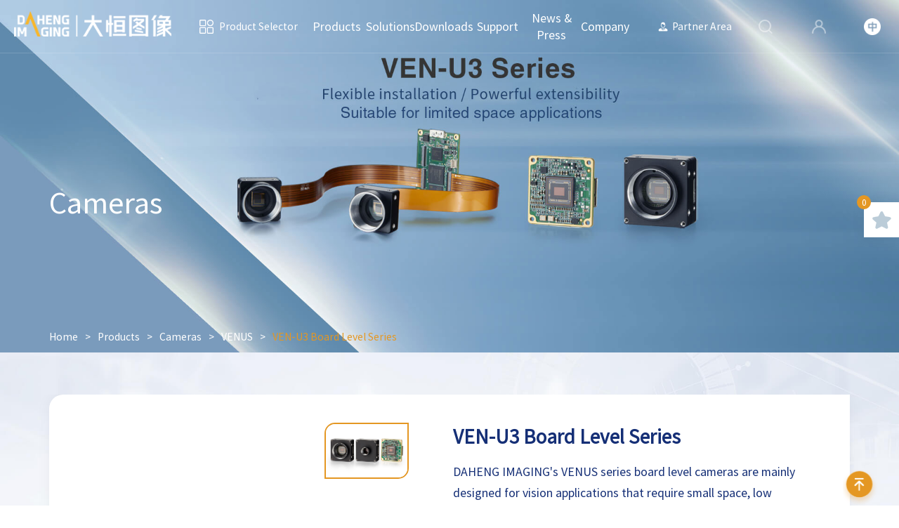

--- FILE ---
content_type: text/html; charset=utf-8
request_url: https://en.daheng-imaging.com/index.php?m=content&c=index&a=prolists&catid=93
body_size: 10555
content:
<!DOCTYPE html>
<html lang="zh-cn">
<head>
    <meta content="text/html; charset=utf-8" http-equiv="Content-Type" />
    <meta http-equiv="X-UA-Compatible" content="IE=edge" />
    <meta name="format-detection" content="telephone=no" />
    <meta name="viewport" content="width=device-width, initial-scale=1, maximum-scale=1.0, user-scalable=no" />
    <title>VEN-U3 Board Level Series - DAHENG IMAGING—Dedicated to Machine Vision</title>
    <meta name="keywords" content="DAHENG IMAGING">
    <meta name="description" content="DAHENG IMAGING">
    <link rel="stylesheet" type="text/css" href="/statics/fer/css/animate.min.css" />

    <link rel="stylesheet" type="text/css" href="/statics/fer/css/comm.css" />
	<script src="//o.alicdn.com/frontend-lib/common-lib/jquery.min.js"></script>
    <script type="text/javascript" src="/statics/fer/lib/jquery-1.10.2.js"></script>

</head>
<body class="in_body 1">
<div class="wrap topfr">
    <div class="fl">
        <a href="/" class="a1"><span><img src="/statics/fer/upimg/logo.png" class="img1" />
            <img src="/statics/fer/upimg/logo_on.png" class="img2" /></span></a>
        <a href="/index.php?m=content&c=index&a=xxlists&catid=2" class="a2  "><span>Product Selector</span></a>
        <a href="javascript:void(0);" class="a3 memc_click"></a>
		<a href="http://www.daheng-imaging.com/" class="a4 w_wap">中文</a>
    </div>
    <div class="fc">
        <ul>
                                                            <li class="">
                              <a href="/list-1-1.html">Products</a><label></label>                <div class="topfc_sub">
                                                                                  <p><a href="/index.php?m=content&c=index&a=lists&catid=2">Cameras</a></p>
                                                                                                                            <p><a href="/?m=content&c=index&a=lists&catid=1&xnid=160">Lenses & Frame Grabbers</a></p>
                                               
                                            
                    </div>
            </li>
                   
                             
                                                <li class="">
                              <a href="/index.php?m=content&c=index&a=lists&catid=33">Solutions</a><label></label>                <div class="topfc_sub">
                                                                                  <p><a href="/index.php?m=content&c=index&a=lists&catid=34">Consumer Electronics</a></p>
                                                                                         <p><a href="/index.php?m=content&c=index&a=lists&catid=35">New Energy</a></p>
                                                                                         <p><a href="/index.php?m=content&c=index&a=lists&catid=36">Semiconductor</a></p>
                                                                                         <p><a href="/index.php?m=content&c=index&a=lists&catid=37">Automobile</a></p>
                                                                                         <p><a href="/index.php?m=content&c=index&a=lists&catid=38">Scientific Research</a></p>
                                                                                         <p><a href="/index.php?m=content&c=index&a=lists&catid=39">Transportation</a></p>
                                                                                         <p><a href="/index.php?m=content&c=index&a=lists&catid=40">Medicine & Pharmacy</a></p>
                                                                                         <p><a href="/index.php?m=content&c=index&a=lists&catid=41">More Industries</a></p>
                                                                                                    
                    </div>
            </li>
                   
                                                <li class="">
                              <a href="/list-58-1.html">Downloads</a><label></label>                <div class="topfc_sub">
                                                                                  <p><a href="/list-59-1.html">Software</a></p>
                                                                                         <p><a href="/list-60-1.html">Documents</a></p>
                                                                                         <p><a href="/list-61-1.html">Technical Drawings</a></p>
                                                                                         <p><a href="/list-934-1.html">Frame Rate Calculators</a></p>
                                                                                                    
                    </div>
            </li>
                   
                                                <li class="">
                              <a href="/list-46-1.html">Support</a><label></label>                <div class="topfc_sub">
                                                                                  <p><a href="/list-48-1.html">Contact Sales</a></p>
                                                                                         <p><a href="/list-49-1.html">Contact Supports</a></p>
                                                                                         <p><a href="/index.php?m=content&c=index&a=lists&catid=51">Knowledge Base</a></p>
                                                                                                    
                    </div>
            </li>
                   
                                                <li class="">
                              <a href="/index.php?m=content&c=index&a=lists&catid=42">News & Press</a><label></label>                <div class="topfc_sub">
                                                                                  <p><a href="/index.php?m=content&c=index&a=lists&catid=43">Press releases</a></p>
                                                                                         <p><a href="/index.php?m=content&c=index&a=lists&catid=44">Events</a></p>
                                                                                         <p><a href="/index.php?m=content&c=index&a=lists&catid=45">News</a></p>
                                                                                                    
                    </div>
            </li>
                   
                                                <li class="">
                              <a href="/list-5-1.html">Company</a><label></label>                <div class="topfc_sub">
                                                                                    <p><a href="/list-5-1.html#dd6">About Daheng</a></p>
                                                                                           <p><a href="/list-5-1.html#dd7">Our Philosophies</a></p>
                                                                                           <p><a href="/list-5-1.html#dd9">R & D Product Milestone</a></p>
                                                                                           <p><a href="/list-5-1.html#dd25">Contact Us</a></p>
                                                                                                    
                    </div>
            </li>
                   
                                                <li class=" w_wap">
                              <a href="/index.php?m=content&c=index&a=lists&catid=836" class="w_wap">Partner Area</a>                <div class="topfc_sub">
                                                                                             
                    </div>
            </li>
                   
                                    <li class="li_mem w_wap">
				
                             <a href="/index.php?m=member&c=index&a=register">Register</a><i>/</i>
                <a href="/index.php?m=member&c=index&a=login">Login</a>
                            </li>
            <li class="li_ss w_wap">
                <form name="search" type="get" action="/index.php">
                    <input type="hidden" name="m" value="search" />
                    <input type="hidden" name="c" value="index" />
                    <input type="hidden" name="a" value="init" />
                    <input type="hidden" name="typeid" value="74" id="typeid" />
                    <input type="hidden" name="siteid" value="1" id="siteid" />
                    <input type="text" name="q" id="q5" value="" class="topss_txt" placeholder="Enter Search Term">
                    <input type="submit" class="topss_btn" value="" />
                </form>
                <script type="text/javascript">
                    $(function () {
                        $('#q5').bind('keypress', function (event) {
                            if (event.keyCode == "13") {
                                $(".topss_btn").click();
                            }
                        })
                    });
                </script>
            </li>
        </ul>
    </div>
    <div class="fr">
		<div class="topr_li topr_li_5 w_pc"><a href="/index.php?m=content&amp;c=index&amp;a=lists&amp;catid=836">Partner Area</a></div>
        <div class="topr_li topr_li_0">
            <a href="javascript:void(0);" class="a1" title="Search">
            </a>
            <div class="top_ssfr">
                <form name="search" type="get" action="/index.php">
                    <input type="hidden" name="m" value="search" />
                    <input type="hidden" name="c" value="index" />
                    <input type="hidden" name="a" value="init" />
                    <input type="hidden" name="typeid" value="74" id="typeid" />
                    <input type="hidden" name="siteid" value="1" id="siteid" />
                    <input type="text" name="q" id="q" value="" class="topss_txt" placeholder="Enter Search Term">
                    <input type="submit" class="topss_btn" value="" />
                </form>
                <script type="text/javascript">
                    $(function () {
                        $('#q').bind('keypress', function (event) {
                            if (event.keyCode == "13") {
                                $(".topss_btn").click();
                            }
                        })
                    });
                </script>
            </div>
        </div>
        <div class="topr_li tipr_login">
                <div class="topr_li">
                <a href="/index.php?m=member&c=index&a=login" class="a3" title="Login"></a>
            </div>

             
        </div>
        <div class="topr_li topr_li_3">
            <a href="http://www.daheng-imaging.com/" class="a4"></a>
            <!--<div class="top_lgnfr">
                  <p><a href="http://www.daheng-imaging.com/">中文</a></p>
            </div>-->
        </div>
        <div class="topr_li topr_li_4">
            <a href="tel:">
                                 <span class="sp1"><i>hotphone</i></span>
                <span class="sp2">400 999 7595</span>
            </a>
        </div>
    </div>
</div>

<div class="top_sub">
    <a href="javascript:void(0);" class="tops_close"></a>
    <div class="top_sub_c topsub_0">
        <div class="fl">
            <ul>
                          
                <li >
                    <a href="/index.php?m=content&c=index&a=lists&catid=2&u=xx" ><b></b>Cameras</a>
                </li>
                                                                             <li>
                    <a href="/?m=content&c=index&a=lists&catid=2&xnid=160" ><b></b>Lenses & Frame Grabbers</a>
                </li>
                                            </ul>
        </div>
        <div class="fr">
            <div id="nav_fr_soll">
                  
            <div class="top_sc_li" style="display:none;">
                <ul>
                                                    <li>
                        <dl>
                            <dt><a>MERCURY3</a></dt>
                                                                    <dd><a href="/index.php?m=content&c=index&a=prolists&catid=975">MER3-X2 Series</a></dd>
                                                <dd><a href="/index.php?m=content&c=index&a=prolists&catid=957">MER3-G3-P Series</a></dd>
                                                                </dl>
                    </li>
                                         <li>
                        <dl>
                            <dt><a>MERCURY2</a></dt>
                                                                    <dd><a href="/index.php?m=content&c=index&a=prolists&catid=104">MER2-G Series</a></dd>
                                                <dd><a href="/index.php?m=content&c=index&a=prolists&catid=92">MER2-G-P Series</a></dd>
                                                <dd><a href="/index.php?m=content&c=index&a=prolists&catid=106">MER2-U3 Series</a></dd>
                                                <dd><a href="/index.php?m=content&c=index&a=prolists&catid=107">MER2-U3-L Series</a></dd>
                                                                </dl>
                    </li>
                                         <li>
                        <dl>
                            <dt><a>MERCURY2 Super</a></dt>
                                                                    <dd><a href="/index.php?m=content&c=index&a=prolists&catid=944">ME2S-U3 Series</a></dd>
                                                <dd><a href="/index.php?m=content&c=index&a=prolists&catid=963">ME2S-G-P Series</a></dd>
                                                                </dl>
                    </li>
                                         <li>
                        <dl>
                            <dt><a>MERCURY2 Plus</a></dt>
                                                                    <dd><a href="/index.php?m=content&c=index&a=prolists&catid=108">ME2P-G-P Series</a></dd>
                                                <dd><a href="/index.php?m=content&c=index&a=prolists&catid=109">ME2P-U3 Series</a></dd>
                                                                </dl>
                    </li>
                                         <li>
                        <dl>
                            <dt><a>MARS</a></dt>
                                                                    <dd><a href="/index.php?m=content&c=index&a=prolists&catid=114">MARS-G-P Series</a></dd>
                                                <dd><a href="/index.php?m=content&c=index&a=prolists&catid=115">MARS-U3 Series</a></dd>
                                                <dd><a href="/index.php?m=content&c=index&a=prolists&catid=116">MARS-G5-P Series</a></dd>
                                                <dd><a href="/index.php?m=content&c=index&a=prolists&catid=939">MARS-GT Series</a></dd>
                                                <dd><a href="/index.php?m=content&c=index&a=prolists&catid=949">MARS-X2 Series</a></dd>
                                                                </dl>
                    </li>
                                         <li>
                        <dl>
                            <dt><a>VENUS</a></dt>
                                                                    <dd><a href="/index.php?m=content&c=index&a=prolists&catid=93">VEN-U3 Board Level Series</a></dd>
                                                <dd><a href="/index.php?m=content&c=index&a=prolists&catid=981">VE2S-G Board Level Series</a></dd>
                                                                </dl>
                    </li>
                                         <li>
                        <dl>
                            <dt><a>MERCURY</a></dt>
                                                                    <dd><a href="/index.php?m=content&c=index&a=prolists&catid=111">MER-U3 Series</a></dd>
                                                <dd><a href="/index.php?m=content&c=index&a=prolists&catid=94">MER-U3-L Series</a></dd>
                                                <dd><a href="/index.php?m=content&c=index&a=prolists&catid=105">MER-G-P Series</a></dd>
                                                                </dl>
                    </li>
                                                         </ul>
            </div>

                           

                                
                <div class="top_sc_li" style="display:none;">

                                                            <ul>
                        <li>
                            <dl>
                                <dt><a style="font-size: 18px;color:#e8a342">Lenses</a></dt>
                            </dl>
                        </li>
                                                                        <li>
                            <dl>
                                <dt><a>Helix Nebula-P</a></dt>
                                                                                                <dd><a href="/index.php?m=content&c=index&a=prolists&catid=472">HN-P-6M Series</a></dd>
                                                                <dd><a href="/index.php?m=content&c=index&a=prolists&catid=473">HN-P-10M Series</a></dd>
                                                                <dd><a href="/index.php?m=content&c=index&a=prolists&catid=942">HN-P-20M Series</a></dd>
                                                                <dd><a href="/index.php?m=content&c=index&a=prolists&catid=474">HN-P-25M Series</a></dd>
                                                                                            </dl>
                        </li>
                                                                    </ul>
                                        <ul>
                        <li>
                            <dl>
                                <dt><a style="font-size: 18px;color:#e8a342">Frame Grabbers</a></dt>
                            </dl>
                        </li>
                                                                        <li>
                            <dl>
                                <dt><a>POLARIS</a></dt>
                                                                                                <dd><a href="/index.php?m=content&c=index&a=prolists&catid=971">CoaXPress Frame Grabber</a></dd>
                                                                <dd><a href="/index.php?m=content&c=index&a=prolists&catid=973">10GigE Frame Grabber</a></dd>
                                                                                            </dl>
                        </li>
                                                                    </ul>
                                                        </div>

                                


           </div>
            <div class="topsub0_fr">
                <ul>
                                                                            </ul>
            </div>
        </div>
    </div>
    <div class="top_sub_c top_subc_other topsub_1" style="height:auto;">
        <div class="topsc_l">
            <b style="background:url('/uploadfile/2021/1209/20211209035427564.jpg') center no-repeat;background-size:cover;"></b>
        </div>
        <div class="topsc_r">
            <div class="topscr_c">
                <p class="p1">Solutions</p>
                <ul>
                                                         <li><a href="/index.php?m=content&c=index&a=lists&catid=34">Consumer Electronics</a></li>
                                         <li><a href="/index.php?m=content&c=index&a=lists&catid=35">New Energy</a></li>
                                         <li><a href="/index.php?m=content&c=index&a=lists&catid=36">Semiconductor</a></li>
                                         <li><a href="/index.php?m=content&c=index&a=lists&catid=37">Automobile</a></li>
                                         <li><a href="/index.php?m=content&c=index&a=lists&catid=38">Scientific Research</a></li>
                                         <li><a href="/index.php?m=content&c=index&a=lists&catid=39">Transportation</a></li>
                                         <li><a href="/index.php?m=content&c=index&a=lists&catid=40">Medicine & Pharmacy</a></li>
                                         <li><a href="/index.php?m=content&c=index&a=lists&catid=41">More Industries</a></li>
                                                         </ul>
            </div>
        </div>
    </div>
    <div class="top_sub_c top_subc_other topsub_2" style="height:auto;">
        <div class="topsc_l">
            <b style="background:url('/uploadfile/2021/1209/20211209035716872.jpg') center no-repeat;background-size:cover;"></b>
        </div>
        <div class="topsc_r">
            <div class="topscr_c">
                <p class="p1">Downloads</p>
                <ul>
                                                           <li><a href="/list-59-1.html">Software</a></li>
                                         <li><a href="/list-60-1.html">Documents</a></li>
                                         <li><a href="/list-61-1.html">Technical Drawings</a></li>
                                         <li><a href="/list-934-1.html">Frame Rate Calculators</a></li>
                                                         </ul>
            </div>
        </div>
    </div>
    <div class="top_sub_c top_subc_other topsub_3" style="height:auto;">
        <div class="topsc_l">
            <b style="background:url('/uploadfile/2021/1209/20211209035747825.jpg') center no-repeat;background-size:cover;"></b>
        </div>
        <div class="topsc_r">
            <div class="topscr_c">
                <p class="p1">Support</p>
                <ul>
                                                           <li><a href="/list-48-1.html">Contact Sales</a></li>
                                         <li><a href="/list-49-1.html">Contact Supports</a></li>
                                         <li><a href="/index.php?m=content&c=index&a=lists&catid=51">Knowledge Base</a></li>
                                                         </ul>
            </div>
        </div>
    </div>
    <div class="top_sub_c top_subc_other topsub_4" style="height:auto;">
        <div class="topsc_l">
            <b style="background:url('/uploadfile/2021/1203/20211203055450261.png') center no-repeat;background-size:cover;"></b>
        </div>
        <div class="topsc_r">
            <div class="topscr_c">
                <p class="p1">News & Press</p>
                <ul>
                                                           <li><a href="/index.php?m=content&c=index&a=lists&catid=43">Press releases</a></li>
                                         <li><a href="/index.php?m=content&c=index&a=lists&catid=44">Events</a></li>
                                         <li><a href="/index.php?m=content&c=index&a=lists&catid=45">News</a></li>
                                                         </ul>
            </div>
        </div>
    </div>
    <div class="top_sub_c top_subc_other topsub_5" style="height:auto;">
        <div class="topsc_l">
            <b style="background:url('/uploadfile/2021/1203/20211203054938554.png') center no-repeat;background-size:cover;"></b>
        </div>
        <div class="topsc_r">
            <div class="topscr_c">
                <p class="p1">Company</p>
                <ul>
                                                           <li><a href="/list-5-1.html#dd6">About Daheng</a></li>
                                         <li><a href="/list-5-1.html#dd7">Our Philosophies</a></li>
                                         <li><a href="/list-5-1.html#dd9">R & D Product Milestone</a></li>
                                         <li><a href="/list-5-1.html#dd25">Contact Us</a></li>
                                                         </ul>
            </div>
        </div>
    </div>
</div><script type="text/javascript" src="/statics/js/layer/layer.js?asdf"></script>
<div class="wrap sub_01">
    <b style="background:url('/uploadfile/2022/0524/20220524054538453.jpg') center no-repeat;background-size:cover;"></b>
  <img src="/uploadfile/2022/0524/20220524054538453.jpg" class="img1" />
    <div class="sub_01_c">
    <div class="wrap_c">
      <p class="p1 wow slideInUp">Cameras</p>
    </div>
  </div>
  <div class="sitenavfr">
    <div class="wrap_c">

      <a href="/">Home</a><i>></i>
      <a href="/list-1-1.html">Products</a><i>></i><a href="/list-2-1.html">Cameras</a><i>></i><a>VENUS</a><i>></i><a href="/index.php?m=content&c=index&a=prolists&catid=93">VEN-U3 Board Level Series</a>    </div>
  </div>
</div>

<div class="prdfr">
  <div class="wrap prd_01">
    <div class="wrap_c">
      <div class="prd_01fr">
        <div class="fl">
          <div class="prd_01l_slide">
            <div class="swiper-wrapper">
                                          <div class="swiper-slide swiper-no-swiping">
                <img src="/uploadfile/2022/0720/20220720104753708.png" class="" />
                  <!--<b style="background:url(/uploadfile/2022/0720/20220720104753708.png) center no-repeat;background-size:cover;" class=""></b>-->
              </div>
                          </div>
          </div>
          <div class="prd_01l_li">
            <ul>
                            <li class="on"><a href="javascript:void(0);"><b style="background:url('/uploadfile/2022/0720/20220720104753708.png') center no-repeat;background-size:cover;"></b></a></li>
                          </ul>
          </div>
           <div class="prd_01l_info">
               <p class="p1">VEN-U3 Board Level Series</p>
               <div class="p2"><p>DAHENG IMAGING&#39;s VENUS series board level cameras are mainly designed for vision applications that require small space, low weight, low power consumption and low heat generation. Due to the specificity of applications, existing cameras are unable to meet their requirements. The following kinds of sensors will be available for the board level camera.</p></div>
           </div>
        </div>
        <div class="fr">
          <div class="prd_01rfr">
            <p class="p1">VEN-U3 Board Level Series</p>
            <div class="prd_01r_c">
              <div class="prd01rc_c" style="width:100%;height:auto;overflow:hidden;">
                  <p><p>DAHENG IMAGING&#39;s VENUS series board level cameras are mainly designed for vision applications that require small space, low weight, low power consumption and low heat generation. Due to the specificity of applications, existing cameras are unable to meet their requirements. The following kinds of sensors will be available for the board level camera.</p></p>
              </div>
              <a href="javascript:void(0);" class="prd_01r_more">More</a>
            </div>
              <script type="text/javascript">
                  setTimeout(function () {
                      var maxheight = 0;
                      $(".prd01rc_c p").each(function () {
                          maxheight = maxheight + $(this).innerHeight();
                      });
                      if (maxheight > 150) {
                          $(".prd_01r_more").css({ "display": "block" })
                      }
                      else {
                          $(".prd_01r_more").css({ "display": "none" })
                      }
                  }, 1000);
                  $(".prd_01r_more").click(function () {
                      if ($(this).attr("isop") != "on") {
                          $(this).attr({ "isop": "on" }).addClass("on").html("Hide");
                          $(".prd_01r_c").css({ "height": "auto" }).addClass("on");;
                      }
                      else {
                          $(this).attr({ "isop": "off" }).removeClass("on").html("More");
                          $(".prd_01r_c").css({ "height": "150px" }).removeClass("on");
                      }
                  });
              </script>

            <p class="p2">
                            <a href="/index.php?m=content&c=index&a=file_down&f=/uploadfile/2025/0515/20250515035233201.pdf" class="a1"><span>Get VEN-U3 Board Level Series Manual</span></a>
                            <a href="#" style="display:none;">更多特性</a></p>
          </div>
        </div>
      </div>
    </div>
  </div>
 
    <div class="prdxq_s">
      <div class="wrap_c"><table data-sort="sortDisabled" align="center" width="-609"><tbody><tr class="firstRow"><td valign="middle" colspan="1" rowspan="1" align="center" style="word-break: break-all; border-color: rgb(221, 221, 221);" width="6"></td><td valign="middle" style="word-break: break-all; border-color: rgb(221, 221, 221);" align="center" rowspan="1" colspan="3" width="783"><b><span style="font-size: 36px;">Various Interfaces&nbsp; &nbsp; &nbsp;Flexible installation</span></b></td></tr><tr><td valign="middle" rowspan="1" colspan="1" align="center" style="border-color: rgb(221, 221, 221);" height="54" width="6"></td><td valign="middle" rowspan="1" colspan="1" align="center" style="border-color: rgb(221, 221, 221);" height="54" width="82"></td><td valign="middle" rowspan="1" colspan="1" align="center" style="border-color: rgb(221, 221, 221);" height="54" width="23"></td><td valign="middle" rowspan="1" colspan="1" align="center" style="border-color: rgb(221, 221, 221);" height="54" width="6"></td></tr><tr><td valign="middle" colspan="1" rowspan="1" align="center" style="border-color: rgb(221, 221, 221);" width="6"></td><td valign="middle" style="word-break: break-all; border-color: rgb(221, 221, 221);" align="center" rowspan="1" colspan="3" width="203"><p><span style="color: rgb(255, 192, 0);"><b><span style="color: rgb(255, 192, 0); font-size: 24px;">All-in-One Board Level Camera</span></b></span></p></td></tr><tr><td valign="middle" align="center" colspan="1" rowspan="1" style="border-color: rgb(221, 221, 221);" width="6"></td><td valign="middle" align="center" colspan="3" rowspan="1" style="border-color: rgb(221, 221, 221); word-break: break-all;" width="203"><em><span style="color: rgb(127, 127, 127); font-size: 18px; text-align: -webkit-center; white-space: normal;"><em style="text-align: -webkit-center; white-space: normal;"><span style="color: rgb(127, 127, 127); font-size: 18px;">Designed for&nbsp;</span></em><em style="text-align: -webkit-center; white-space: normal;"><span style="color: rgb(127, 127, 127); font-size: 18px;">limited space</span></em></span></em></td></tr><tr><td valign="middle" colspan="1" rowspan="1" align="center" height="29" style="border-color: rgb(221, 221, 221);" width="6"></td><td valign="middle" style="word-break: break-all; border-color: rgb(221, 221, 221);" align="left" rowspan="1" colspan="2" height="29" width="105"></td><td valign="middle" align="center" colspan="1" rowspan="1" height="29" style="border-color: rgb(221, 221, 221);" width="6"></td></tr><tr><td valign="middle" colspan="1" rowspan="1" align="center" style="border-color: rgb(221, 221, 221);" width="6"></td><td valign="middle" align="center" rowspan="1" colspan="2" style="border-color: rgb(221, 221, 221); word-break: break-all;" width="105"><p><img src="/uploadfile/ed/upload/image/20220824/1661310762172514.png" title="VEN-161-61U3M/C / VEN-505-36U3M/C / VEN-830-22U3M/C" _src="/uploadfile/ed/upload/image/20220824/1661310762172514.png" alt="VEN-161-61U3M/C / VEN-505-36U3M/C / VEN-830-22U3M/C" width="298" height="100" border="0" vspace="0" style="width: 298px; height: 100px;"/></p><p><br/></p></td><td valign="middle" align="center" colspan="1" rowspan="1" style="border-color: rgb(221, 221, 221);" width="6"></td></tr><tr><td valign="middle" align="center" colspan="1" rowspan="1" style="border-color: rgb(221, 221, 221);" height="24" width="6"></td><td valign="middle" align="center" colspan="2" rowspan="1" style="border-color: rgb(221, 221, 221); word-break: break-all;" height="24" width="105"><b><span style="font-size: 16px;">Monocular USB3.0 Interface Board Level Camera</span></b></td><td valign="middle" align="center" colspan="1" rowspan="1" style="border-color: rgb(221, 221, 221);" height="24" width="6"></td></tr><tr><td valign="middle" colspan="1" rowspan="1" align="center" style="border-color: rgb(221, 221, 221); word-break: break-all;" width="6"></td><td valign="middle" align="center" rowspan="1" colspan="2" style="border-color: rgb(221, 221, 221); word-break: break-all;" width="105"><p><span style="color: rgb(127, 127, 127); font-size: 16px;">CS/S/No-mount</span></p></td><td valign="middle" align="center" colspan="1" rowspan="1" style="border-color: rgb(221, 221, 221);" width="6"></td></tr><tr><td valign="middle" colspan="1" rowspan="1" align="center" height="20" style="word-break: break-all; border-color: rgb(221, 221, 221);" width="6"></td><td valign="middle" colspan="1" rowspan="1" align="center" height="20" style="border-color: rgb(221, 221, 221);" width="82"></td><td valign="middle" colspan="1" rowspan="1" align="center" height="20" style="border-color: rgb(221, 221, 221);" width="23"></td><td valign="middle" align="center" colspan="1" rowspan="1" height="20" style="border-color: rgb(221, 221, 221);" width="6"></td></tr></tbody></table><p><br/></p></div>
  </div>
  
  <div class="wrap prd_02" id="czdiv">
    <div class="wrap_c">
      <div class="prd_02fr">
                      <form action="" method="get" id="myform1">
              <input type="hidden" name="ajax" value="1">
              <input type="hidden" name="t" value="1" id="t">
                <script type="text/javascript">
            function getcheck(id){
                var chk_value =[];
                $('input[id="'+id+'"]:checked').each(function(){   chk_value += $(this).val() +"-";
                });
                return chk_value;
            }



            function goattr(id, page, val) {
                if ($("." + id+"_"+val).closest("dd").attr("class") != "on") {
                    $("." + id + "_" + val).closest("dd").addClass("on");
                }
                else {
                    $("." + id + "_" + val).closest("dd").removeClass("on");
                }
                if(id != "input" && id !=""){
                    // var str = getcheck(id);
                    // $("#"+id+"val").val(val);
                    var str = getcheck(id);
                    $("#"+id+"val").val(str);

                }
                if(page == "zu"){
                    $("#t").val(2);
                }
                if(page == "lb"){
                    $("#t").val(1);
                }
                var orderinput = $("#orderinput").val();
                var ordervalinput = $("#ordervalinput").val();
                var orderstr = "";

                orderstr = orderinput + "+0 "+ ordervalinput;
                var data = $("#myform1").serialize();
                $.ajax({
                    type: 'POST',
                    url: "/index.php?m=content&c=index&a=prolists&catid=93",
                    data: {'data':data,'page':page,'orderstr':orderstr},
                    dataType:'html',
                    beforeSend:function(){
                        // $("#city").append("<a>loading...</a>");//显示加载动画
                    },
                    success:function(json){
                        $('#ajaxdata').html('')
                        $('#ajaxdata').html(json)
                        $("html,body").animate({ scrollTop: $("#box").offset().top }, 1000);
                        $(".prd_02r_table .ul_t:last").addClass("last");

                        if ($(".pages_c").html().trim() == "") {
                            $(".pages_c").closest("tr").find("td").css({ "height": "0px", "padding": "0px" }).find(".pagesfr1").hide();
                        }
                    },
                    error:function(){
                      layer.msg("error");
                    }
                });
                // $("#myform1").submit();
            }


            function goattrtop() {

                var data = $("#myform1").serialize();
                $(".valclass").each(function(){$(this).val("")});
                $.ajax({
                    type: 'POST',
                    url: "/index.php?m=content&c=index&a=prolists&catid=93&ajax=1",
                    data: {'page':1},
                    dataType:'html',
                    beforeSend:function(){
                        // $("#city").append("<a>loading...</a>");//显示加载动画
                    },
                    success:function(json){

                        $('input[type="checkbox"]:checked').each(function(){
                            $(this).removeAttr("checked");
                            $(this).parent().parent().removeAttr("class");
                        });


                        $('#ajaxdata').html('')
                        $('#ajaxdata').html(json)
                        $("html,body").animate({scrollTop:$("#box").offset().top},1000);
                    },
                    error:function(){
                      layer.msg("error");
                    }
                });
                // $("#myform1").submit();
            }


            function autoth() {
                $(".prd_02r_t ul li").each(function (i,e) {
                    $(this).css({ "width": $(".prd_02r_c ul li").eq(i).width()+"px"});
                });
            }
            autoth();

            function goattrorder(obj,order) {
                if ($(obj).attr("isorder") != "0") {
                    $(obj).attr({ "isorder": "0" });
                    $(obj).addClass("on");
                }
                else {
                    $(obj).attr({ "isorder": "1" });
                    $(obj).removeClass("on");
                }
                var orderinput = $("#orderinput").val();
                var ordervalinput = $("#ordervalinput").val();
                var orderstr = "";
                $("#orderinput").val(order);
                if(orderinput =="0" && ordervalinput =="0"){
                    orderstr = order+"+0 desc";
                    $("#ordervalinput").val("desc");
                }else{
                    if(ordervalinput == "desc"){
                        orderstr = order+"+0 asc";
                        $("#ordervalinput").val("asc");
                    }else{
                        orderstr = order+"+0 desc";
                        $("#ordervalinput").val("desc");
                    }
                }

                var data = $("#myform1").serialize();
                $.ajax({
                    type: 'POST',
                    url: "/index.php?m=content&c=index&a=prolists&catid=93&ajax=1",
                    data: {'data':data,'page':1,'orderstr':orderstr},
                    dataType:'html',
                    beforeSend:function(){
                        // $("#city").append("<a>loading...</a>");//显示加载动画
                    },
                    success:function(json){
                        $('#ajaxdata').html('');
                        $('#ajaxdata').html(json);
                        $(".prd_02r_table .ul_t:last").addClass("last");
                    },
                    error:function(){
                      layer.msg("error");
                    }
                });
                // $("#myform1").submit();
            }

        </script>
        <div class="fr">
           <input type="hidden" id="orderinput" value="0" >
          <input type="hidden" id="ordervalinput"  value="0" >
            <div class="prd_02r_table">
              <table cellpadding="0" cellspacing="0" id="box">
                <thead>
                <tr>
                  <th><span>Model</span></th>
                                    <th><span><a href="javascript:;" class="a1" onclick="goattrorder(this,'sf11')" style="color: white">Resolution</a></span></th>
                                    <th><span><a href="javascript:;" class="a1" onclick="goattrorder(this,'sf13')" style="color: white">Frame Rate (fps)</a></span></th>
                                    <th><span><a href="javascript:;" class="a1" onclick="goattrorder(this,'sf17')" style="color: white">Sensor</a></span></th>
                                    <th><span><a href="javascript:;" class="a1" onclick="goattrorder(this,'sf15')" style="color: white">Pixel Size</a></span></th>
                                    <th><span><a href="javascript:;" class="a1" onclick="goattrorder(this,'sf12')" style="color: white">Data Interface</a></span></th>
                                    <th><span><a href="javascript:;" class="a1" onclick="goattrorder(this,'sf14')" style="color: white">Spectrum</a></span></th>
                                    <th><span>Operation</span></th>
                </tr>
                </thead>
                <tbody id="ajaxdata">
                <tr class="tr_empty"><td colspan="1000">&nbsp;</td></tr>
                                <tr class="ul_t">
                  <td class="td1" title="VEN-042-121U3M">
                              <span>
                                  <!--<i style="margin-right:5px;">HOT</i>-->
                                                                    <a href="/show-93-3154-1.html">
                                                                            VEN-042-121U3M                                  </a><b class="wap_down_click"></b>
                              </span>
                                      </td>
                                                      <td>720&times;540</td>
                                                      <td>121.8</td>
                                                      <td>1/2.9&quot; IMX297 Global shutter CMOS</td>
                                                      <td>6.9&mu;m</td>
                                                      <td>USB3.0</td>
                                                      <td>Mono</td>
                                                      <td class="li2">
                                        <span>
                      <a href="javascript:void(0);" onclick="addcon(this,'3154')" id="3154" class="a1 joindb_click condb_3154 " title="Compare"><b class="icon_01"></b></a>
                    </span>
                     <span>
                                  <a target="_blank" href="/index.php?m=content&c=index&a=file_down&f=/uploadfile/2025/0415/20250415015835118.pdf" class="a2" title="Download"><b class="icon_02"></b></a>
                              </span>
                                      </td>
                </tr>
                <tr class="ul_c">
                  <td colspan="10000">
                                                            <label><b>Resolution:</b>720&times;540</label>
                                                            <label><b>Frame Rate (fps):</b>121.8</label>
                                                            <label><b>Sensor:</b>1/2.9&quot; IMX297 Global shutter CMOS</label>
                                                            <label><b>Pixel Size:</b>6.9&mu;m</label>
                                                            <label><b>Data Interface:</b>USB3.0</label>
                                                            <label><b>Spectrum:</b>Mono</label>
                                         <label class="lb1">
                    <a target="_blank" href="/index.php?m=content&c=index&a=file_down&f=/uploadfile/2025/0415/20250415015835118.pdf" class="a2" title="Download"><b class="icon_02"></b></a>
                  </label>
                                      </td>
                </tr>
                                                <tr class="ul_t">
                  <td class="td1" title="VEN-042-121U3C">
                              <span>
                                  <!--<i style="margin-right:5px;">HOT</i>-->
                                                                    <a href="/show-93-3153-1.html">
                                                                            VEN-042-121U3C                                  </a><b class="wap_down_click"></b>
                              </span>
                                      </td>
                                                      <td>720&times;540</td>
                                                      <td>121.8</td>
                                                      <td>1/2.9&quot; IMX297 Global shutter CMOS</td>
                                                      <td>6.9&mu;m</td>
                                                      <td>USB3.0</td>
                                                      <td>Color</td>
                                                      <td class="li2">
                                        <span>
                      <a href="javascript:void(0);" onclick="addcon(this,'3153')" id="3153" class="a1 joindb_click condb_3153 " title="Compare"><b class="icon_01"></b></a>
                    </span>
                     <span>
                                  <a target="_blank" href="/index.php?m=content&c=index&a=file_down&f=/uploadfile/2025/0415/20250415015835118.pdf" class="a2" title="Download"><b class="icon_02"></b></a>
                              </span>
                                      </td>
                </tr>
                <tr class="ul_c">
                  <td colspan="10000">
                                                            <label><b>Resolution:</b>720&times;540</label>
                                                            <label><b>Frame Rate (fps):</b>121.8</label>
                                                            <label><b>Sensor:</b>1/2.9&quot; IMX297 Global shutter CMOS</label>
                                                            <label><b>Pixel Size:</b>6.9&mu;m</label>
                                                            <label><b>Data Interface:</b>USB3.0</label>
                                                            <label><b>Spectrum:</b>Color</label>
                                         <label class="lb1">
                    <a target="_blank" href="/index.php?m=content&c=index&a=file_down&f=/uploadfile/2025/0415/20250415015835118.pdf" class="a2" title="Download"><b class="icon_02"></b></a>
                  </label>
                                      </td>
                </tr>
                                                <tr class="ul_t">
                  <td class="td1" title="VEN-160-227U3C-FPC">
                              <span>
                                  <!--<i style="margin-right:5px;">HOT</i>-->
                                                                    <a href="/show-93-3206-1.html">
                                                                            VEN-160-227U3C-FPC                                  </a><b class="wap_down_click"></b>
                              </span>
                                      </td>
                                                      <td>1440&times;1080</td>
                                                      <td>227</td>
                                                      <td>1/2.9&quot; IMX273 Global shutter CMOS</td>
                                                      <td>3.45&mu;m</td>
                                                      <td>FPC</td>
                                                      <td>Color</td>
                                                      <td class="li2">
                                        <span>
                      <a href="javascript:void(0);" onclick="addcon(this,'3206')" id="3206" class="a1 joindb_click condb_3206 " title="Compare"><b class="icon_01"></b></a>
                    </span>
                     <span>
                                  <a target="_blank" href="/index.php?m=content&c=index&a=file_down&f=/uploadfile/2025/0415/20250415025930464.pdf" class="a2" title="Download"><b class="icon_02"></b></a>
                              </span>
                                      </td>
                </tr>
                <tr class="ul_c">
                  <td colspan="10000">
                                                            <label><b>Resolution:</b>1440&times;1080</label>
                                                            <label><b>Frame Rate (fps):</b>227</label>
                                                            <label><b>Sensor:</b>1/2.9&quot; IMX273 Global shutter CMOS</label>
                                                            <label><b>Pixel Size:</b>3.45&mu;m</label>
                                                            <label><b>Data Interface:</b>FPC</label>
                                                            <label><b>Spectrum:</b>Color</label>
                                         <label class="lb1">
                    <a target="_blank" href="/index.php?m=content&c=index&a=file_down&f=/uploadfile/2025/0415/20250415025930464.pdf" class="a2" title="Download"><b class="icon_02"></b></a>
                  </label>
                                      </td>
                </tr>
                                                <tr class="ul_t">
                  <td class="td1" title="VEN-160-227U3M-FPC">
                              <span>
                                  <!--<i style="margin-right:5px;">HOT</i>-->
                                                                    <a href="/show-93-3205-1.html">
                                                                            VEN-160-227U3M-FPC                                  </a><b class="wap_down_click"></b>
                              </span>
                                      </td>
                                                      <td>1440&times;1080</td>
                                                      <td>227</td>
                                                      <td>1/2.9&quot; IMX273 Global shutter CMOS</td>
                                                      <td>3.45&mu;m</td>
                                                      <td>FPC</td>
                                                      <td>Mono</td>
                                                      <td class="li2">
                                        <span>
                      <a href="javascript:void(0);" onclick="addcon(this,'3205')" id="3205" class="a1 joindb_click condb_3205 " title="Compare"><b class="icon_01"></b></a>
                    </span>
                     <span>
                                  <a target="_blank" href="/index.php?m=content&c=index&a=file_down&f=/uploadfile/2025/0415/20250415025930464.pdf" class="a2" title="Download"><b class="icon_02"></b></a>
                              </span>
                                      </td>
                </tr>
                <tr class="ul_c">
                  <td colspan="10000">
                                                            <label><b>Resolution:</b>1440&times;1080</label>
                                                            <label><b>Frame Rate (fps):</b>227</label>
                                                            <label><b>Sensor:</b>1/2.9&quot; IMX273 Global shutter CMOS</label>
                                                            <label><b>Pixel Size:</b>3.45&mu;m</label>
                                                            <label><b>Data Interface:</b>FPC</label>
                                                            <label><b>Spectrum:</b>Mono</label>
                                         <label class="lb1">
                    <a target="_blank" href="/index.php?m=content&c=index&a=file_down&f=/uploadfile/2025/0415/20250415025930464.pdf" class="a2" title="Download"><b class="icon_02"></b></a>
                  </label>
                                      </td>
                </tr>
                                                <tr class="ul_t">
                  <td class="td1" title="VEN-161-61U3C">
                              <span>
                                  <!--<i style="margin-right:5px;">HOT</i>-->
                                                                    <a href="/show-93-2120-1.html">
                                                                            VEN-161-61U3C                                  </a><b class="wap_down_click"></b>
                              </span>
                                      </td>
                                                      <td>1440&times;1080</td>
                                                      <td>61.2</td>
                                                      <td>1/2.9&quot; IMX296 Global shutter CMOS</td>
                                                      <td>3.45&mu;m</td>
                                                      <td>USB3.0</td>
                                                      <td>Color</td>
                                                      <td class="li2">
                                        <span>
                      <a href="javascript:void(0);" onclick="addcon(this,'2120')" id="2120" class="a1 joindb_click condb_2120 " title="Compare"><b class="icon_01"></b></a>
                    </span>
                     <span>
                                  <a target="_blank" href="/index.php?m=content&c=index&a=file_down&f=/uploadfile/2025/0415/20250415020109500.pdf" class="a2" title="Download"><b class="icon_02"></b></a>
                              </span>
                                      </td>
                </tr>
                <tr class="ul_c">
                  <td colspan="10000">
                                                            <label><b>Resolution:</b>1440&times;1080</label>
                                                            <label><b>Frame Rate (fps):</b>61.2</label>
                                                            <label><b>Sensor:</b>1/2.9&quot; IMX296 Global shutter CMOS</label>
                                                            <label><b>Pixel Size:</b>3.45&mu;m</label>
                                                            <label><b>Data Interface:</b>USB3.0</label>
                                                            <label><b>Spectrum:</b>Color</label>
                                         <label class="lb1">
                    <a target="_blank" href="/index.php?m=content&c=index&a=file_down&f=/uploadfile/2025/0415/20250415020109500.pdf" class="a2" title="Download"><b class="icon_02"></b></a>
                  </label>
                                      </td>
                </tr>
                                                <tr class="ul_t">
                  <td class="td1" title="VEN-161-61U3M">
                              <span>
                                  <!--<i style="margin-right:5px;">HOT</i>-->
                                                                    <a href="/show-93-2117-1.html">
                                                                            VEN-161-61U3M                                  </a><b class="wap_down_click"></b>
                              </span>
                                      </td>
                                                      <td>1440&times;1080</td>
                                                      <td>61.2</td>
                                                      <td>1/2.9&quot; IMX296 Global shutter CMOS</td>
                                                      <td>3.45&mu;m</td>
                                                      <td>USB3.0</td>
                                                      <td>Mono</td>
                                                      <td class="li2">
                                        <span>
                      <a href="javascript:void(0);" onclick="addcon(this,'2117')" id="2117" class="a1 joindb_click condb_2117 " title="Compare"><b class="icon_01"></b></a>
                    </span>
                     <span>
                                  <a target="_blank" href="/index.php?m=content&c=index&a=file_down&f=/uploadfile/2025/0415/20250415020109500.pdf" class="a2" title="Download"><b class="icon_02"></b></a>
                              </span>
                                      </td>
                </tr>
                <tr class="ul_c">
                  <td colspan="10000">
                                                            <label><b>Resolution:</b>1440&times;1080</label>
                                                            <label><b>Frame Rate (fps):</b>61.2</label>
                                                            <label><b>Sensor:</b>1/2.9&quot; IMX296 Global shutter CMOS</label>
                                                            <label><b>Pixel Size:</b>3.45&mu;m</label>
                                                            <label><b>Data Interface:</b>USB3.0</label>
                                                            <label><b>Spectrum:</b>Mono</label>
                                         <label class="lb1">
                    <a target="_blank" href="/index.php?m=content&c=index&a=file_down&f=/uploadfile/2025/0415/20250415020109500.pdf" class="a2" title="Download"><b class="icon_02"></b></a>
                  </label>
                                      </td>
                </tr>
                                                <tr class="ul_t">
                  <td class="td1" title="VEN-301-125U3M-FPC">
                              <span>
                                  <!--<i style="margin-right:5px;">HOT</i>-->
                                                                    <a href="/show-93-3078-1.html">
                                                                            VEN-301-125U3M-FPC                                  </a><b class="wap_down_click"></b>
                              </span>
                                      </td>
                                                      <td>2048&times;1536</td>
                                                      <td>125</td>
                                                      <td>1/1.8&quot; IMX252 Global shutter CMOS</td>
                                                      <td>3.45&mu;m</td>
                                                      <td>FPC</td>
                                                      <td>Mono</td>
                                                      <td class="li2">
                                        <span>
                      <a href="javascript:void(0);" onclick="addcon(this,'3078')" id="3078" class="a1 joindb_click condb_3078 " title="Compare"><b class="icon_01"></b></a>
                    </span>
                     <span>
                                  <a target="_blank" href="/index.php?m=content&c=index&a=file_down&f=/uploadfile/2025/0415/20250415025958828.pdf" class="a2" title="Download"><b class="icon_02"></b></a>
                              </span>
                                      </td>
                </tr>
                <tr class="ul_c">
                  <td colspan="10000">
                                                            <label><b>Resolution:</b>2048&times;1536</label>
                                                            <label><b>Frame Rate (fps):</b>125</label>
                                                            <label><b>Sensor:</b>1/1.8&quot; IMX252 Global shutter CMOS</label>
                                                            <label><b>Pixel Size:</b>3.45&mu;m</label>
                                                            <label><b>Data Interface:</b>FPC</label>
                                                            <label><b>Spectrum:</b>Mono</label>
                                         <label class="lb1">
                    <a target="_blank" href="/index.php?m=content&c=index&a=file_down&f=/uploadfile/2025/0415/20250415025958828.pdf" class="a2" title="Download"><b class="icon_02"></b></a>
                  </label>
                                      </td>
                </tr>
                                                <tr class="ul_t">
                  <td class="td1" title="VEN-301-125U3C-FPC">
                              <span>
                                  <!--<i style="margin-right:5px;">HOT</i>-->
                                                                    <a href="/show-93-3077-1.html">
                                                                            VEN-301-125U3C-FPC                                  </a><b class="wap_down_click"></b>
                              </span>
                                      </td>
                                                      <td>2048&times;1536</td>
                                                      <td>125</td>
                                                      <td>1/1.8&quot; IMX252 Global shutter CMOS</td>
                                                      <td>3.45&mu;m</td>
                                                      <td>FPC</td>
                                                      <td>Color</td>
                                                      <td class="li2">
                                        <span>
                      <a href="javascript:void(0);" onclick="addcon(this,'3077')" id="3077" class="a1 joindb_click condb_3077 " title="Compare"><b class="icon_01"></b></a>
                    </span>
                     <span>
                                  <a target="_blank" href="/index.php?m=content&c=index&a=file_down&f=/uploadfile/2025/0415/20250415025958828.pdf" class="a2" title="Download"><b class="icon_02"></b></a>
                              </span>
                                      </td>
                </tr>
                <tr class="ul_c">
                  <td colspan="10000">
                                                            <label><b>Resolution:</b>2048&times;1536</label>
                                                            <label><b>Frame Rate (fps):</b>125</label>
                                                            <label><b>Sensor:</b>1/1.8&quot; IMX252 Global shutter CMOS</label>
                                                            <label><b>Pixel Size:</b>3.45&mu;m</label>
                                                            <label><b>Data Interface:</b>FPC</label>
                                                            <label><b>Spectrum:</b>Color</label>
                                         <label class="lb1">
                    <a target="_blank" href="/index.php?m=content&c=index&a=file_down&f=/uploadfile/2025/0415/20250415025958828.pdf" class="a2" title="Download"><b class="icon_02"></b></a>
                  </label>
                                      </td>
                </tr>
                                                <tr class="ul_t">
                  <td class="td1" title="VEN-505-36U3C">
                              <span>
                                  <!--<i style="margin-right:5px;">HOT</i>-->
                                                                    <a href="/show-93-2123-1.html">
                                                                            VEN-505-36U3C                                  </a><b class="wap_down_click"></b>
                              </span>
                                      </td>
                                                      <td>2592&times;1944</td>
                                                      <td>36.9</td>
                                                      <td>1/2.8&quot; IMX335 Rolling shutter CMOS</td>
                                                      <td>2.0&mu;m</td>
                                                      <td>USB3.0</td>
                                                      <td>Color</td>
                                                      <td class="li2">
                                        <span>
                      <a href="javascript:void(0);" onclick="addcon(this,'2123')" id="2123" class="a1 joindb_click condb_2123 " title="Compare"><b class="icon_01"></b></a>
                    </span>
                     <span>
                                  <a target="_blank" href="/index.php?m=content&c=index&a=file_down&f=/uploadfile/2025/0415/20250415020524355.pdf" class="a2" title="Download"><b class="icon_02"></b></a>
                              </span>
                                      </td>
                </tr>
                <tr class="ul_c">
                  <td colspan="10000">
                                                            <label><b>Resolution:</b>2592&times;1944</label>
                                                            <label><b>Frame Rate (fps):</b>36.9</label>
                                                            <label><b>Sensor:</b>1/2.8&quot; IMX335 Rolling shutter CMOS</label>
                                                            <label><b>Pixel Size:</b>2.0&mu;m</label>
                                                            <label><b>Data Interface:</b>USB3.0</label>
                                                            <label><b>Spectrum:</b>Color</label>
                                         <label class="lb1">
                    <a target="_blank" href="/index.php?m=content&c=index&a=file_down&f=/uploadfile/2025/0415/20250415020524355.pdf" class="a2" title="Download"><b class="icon_02"></b></a>
                  </label>
                                      </td>
                </tr>
                                                <tr class="ul_t">
                  <td class="td1" title="VEN-505-36U3M">
                              <span>
                                  <!--<i style="margin-right:5px;">HOT</i>-->
                                                                    <a href="/show-93-2126-1.html">
                                                                            VEN-505-36U3M                                  </a><b class="wap_down_click"></b>
                              </span>
                                      </td>
                                                      <td>2592&times;1944</td>
                                                      <td>36.9</td>
                                                      <td>1/2.8&quot; IMX335 Rolling shutter CMOS</td>
                                                      <td>2.0&mu;m</td>
                                                      <td>USB3.0</td>
                                                      <td>Mono</td>
                                                      <td class="li2">
                                        <span>
                      <a href="javascript:void(0);" onclick="addcon(this,'2126')" id="2126" class="a1 joindb_click condb_2126 " title="Compare"><b class="icon_01"></b></a>
                    </span>
                     <span>
                                  <a target="_blank" href="/index.php?m=content&c=index&a=file_down&f=/uploadfile/2025/0415/20250415020524355.pdf" class="a2" title="Download"><b class="icon_02"></b></a>
                              </span>
                                      </td>
                </tr>
                <tr class="ul_c">
                  <td colspan="10000">
                                                            <label><b>Resolution:</b>2592&times;1944</label>
                                                            <label><b>Frame Rate (fps):</b>36.9</label>
                                                            <label><b>Sensor:</b>1/2.8&quot; IMX335 Rolling shutter CMOS</label>
                                                            <label><b>Pixel Size:</b>2.0&mu;m</label>
                                                            <label><b>Data Interface:</b>USB3.0</label>
                                                            <label><b>Spectrum:</b>Mono</label>
                                         <label class="lb1">
                    <a target="_blank" href="/index.php?m=content&c=index&a=file_down&f=/uploadfile/2025/0415/20250415020524355.pdf" class="a2" title="Download"><b class="icon_02"></b></a>
                  </label>
                                      </td>
                </tr>
                                                <tr class="ul_t">
                  <td class="td1" title="VEN-830-22U3C">
                              <span>
                                  <!--<i style="margin-right:5px;">HOT</i>-->
                                                                    <a href="/show-93-2130-1.html">
                                                                            VEN-830-22U3C                                  </a><b class="wap_down_click"></b>
                              </span>
                                      </td>
                                                      <td>3840&times;2160</td>
                                                      <td>22</td>
                                                      <td>1/1.8&quot; IMX334 Rolling shutter CMOS</td>
                                                      <td>2.0&mu;m</td>
                                                      <td>USB3.0</td>
                                                      <td>Color</td>
                                                      <td class="li2">
                                        <span>
                      <a href="javascript:void(0);" onclick="addcon(this,'2130')" id="2130" class="a1 joindb_click condb_2130 " title="Compare"><b class="icon_01"></b></a>
                    </span>
                     <span>
                                  <a target="_blank" href="/index.php?m=content&c=index&a=file_down&f=/uploadfile/2025/0415/20250415021145300.pdf" class="a2" title="Download"><b class="icon_02"></b></a>
                              </span>
                                      </td>
                </tr>
                <tr class="ul_c">
                  <td colspan="10000">
                                                            <label><b>Resolution:</b>3840&times;2160</label>
                                                            <label><b>Frame Rate (fps):</b>22</label>
                                                            <label><b>Sensor:</b>1/1.8&quot; IMX334 Rolling shutter CMOS</label>
                                                            <label><b>Pixel Size:</b>2.0&mu;m</label>
                                                            <label><b>Data Interface:</b>USB3.0</label>
                                                            <label><b>Spectrum:</b>Color</label>
                                         <label class="lb1">
                    <a target="_blank" href="/index.php?m=content&c=index&a=file_down&f=/uploadfile/2025/0415/20250415021145300.pdf" class="a2" title="Download"><b class="icon_02"></b></a>
                  </label>
                                      </td>
                </tr>
                                                <tr class="ul_t">
                  <td class="td1" title="VEN-830-22U3M">
                              <span>
                                  <!--<i style="margin-right:5px;">HOT</i>-->
                                                                    <a href="/show-93-2127-1.html">
                                                                            VEN-830-22U3M                                  </a><b class="wap_down_click"></b>
                              </span>
                                      </td>
                                                      <td>3840&times;2160</td>
                                                      <td>22</td>
                                                      <td>1/1.8&quot; IMX334 Rolling shutter CMOS</td>
                                                      <td>2.0&mu;m</td>
                                                      <td>USB3.0</td>
                                                      <td>Mono</td>
                                                      <td class="li2">
                                        <span>
                      <a href="javascript:void(0);" onclick="addcon(this,'2127')" id="2127" class="a1 joindb_click condb_2127 " title="Compare"><b class="icon_01"></b></a>
                    </span>
                     <span>
                                  <a target="_blank" href="/index.php?m=content&c=index&a=file_down&f=/uploadfile/2025/0415/20250415021145300.pdf" class="a2" title="Download"><b class="icon_02"></b></a>
                              </span>
                                      </td>
                </tr>
                <tr class="ul_c">
                  <td colspan="10000">
                                                            <label><b>Resolution:</b>3840&times;2160</label>
                                                            <label><b>Frame Rate (fps):</b>22</label>
                                                            <label><b>Sensor:</b>1/1.8&quot; IMX334 Rolling shutter CMOS</label>
                                                            <label><b>Pixel Size:</b>2.0&mu;m</label>
                                                            <label><b>Data Interface:</b>USB3.0</label>
                                                            <label><b>Spectrum:</b>Mono</label>
                                         <label class="lb1">
                    <a target="_blank" href="/index.php?m=content&c=index&a=file_down&f=/uploadfile/2025/0415/20250415021145300.pdf" class="a2" title="Download"><b class="icon_02"></b></a>
                  </label>
                                      </td>
                </tr>
                                                <tr class="ul_t">
                  <td class="td1" title="VEN-1220-32U3C-FPC">
                              <span>
                                  <!--<i style="margin-right:5px;">HOT</i>-->
                                                                    <a href="/show-93-3208-1.html">
                                                                            VEN-1220-32U3C-FPC                                  </a><b class="wap_down_click"></b>
                              </span>
                                      </td>
                                                      <td>4024&times;3036</td>
                                                      <td>32.3</td>
                                                      <td>1/1.7&quot; IMX226 Rolling shutter CMOS</td>
                                                      <td>1.85&mu;m</td>
                                                      <td>FPC</td>
                                                      <td>Color</td>
                                                      <td class="li2">
                                        <span>
                      <a href="javascript:void(0);" onclick="addcon(this,'3208')" id="3208" class="a1 joindb_click condb_3208 " title="Compare"><b class="icon_01"></b></a>
                    </span>
                     <span>
                                  <a target="_blank" href="/index.php?m=content&c=index&a=file_down&f=/uploadfile/2025/0415/20250415030009262.pdf" class="a2" title="Download"><b class="icon_02"></b></a>
                              </span>
                                      </td>
                </tr>
                <tr class="ul_c">
                  <td colspan="10000">
                                                            <label><b>Resolution:</b>4024&times;3036</label>
                                                            <label><b>Frame Rate (fps):</b>32.3</label>
                                                            <label><b>Sensor:</b>1/1.7&quot; IMX226 Rolling shutter CMOS</label>
                                                            <label><b>Pixel Size:</b>1.85&mu;m</label>
                                                            <label><b>Data Interface:</b>FPC</label>
                                                            <label><b>Spectrum:</b>Color</label>
                                         <label class="lb1">
                    <a target="_blank" href="/index.php?m=content&c=index&a=file_down&f=/uploadfile/2025/0415/20250415030009262.pdf" class="a2" title="Download"><b class="icon_02"></b></a>
                  </label>
                                      </td>
                </tr>
                                                <tr class="ul_t">
                  <td class="td1" title="VEN-1220-32U3M-FPC">
                              <span>
                                  <!--<i style="margin-right:5px;">HOT</i>-->
                                                                    <a href="/show-93-3207-1.html">
                                                                            VEN-1220-32U3M-FPC                                  </a><b class="wap_down_click"></b>
                              </span>
                                      </td>
                                                      <td>4024&times;3036</td>
                                                      <td>32.3</td>
                                                      <td>1/1.7&quot; IMX226 Rolling shutter CMOS</td>
                                                      <td>1.85&mu;m</td>
                                                      <td>FPC</td>
                                                      <td>Mono</td>
                                                      <td class="li2">
                                        <span>
                      <a href="javascript:void(0);" onclick="addcon(this,'3207')" id="3207" class="a1 joindb_click condb_3207 " title="Compare"><b class="icon_01"></b></a>
                    </span>
                     <span>
                                  <a target="_blank" href="/index.php?m=content&c=index&a=file_down&f=/uploadfile/2025/0415/20250415030009262.pdf" class="a2" title="Download"><b class="icon_02"></b></a>
                              </span>
                                      </td>
                </tr>
                <tr class="ul_c">
                  <td colspan="10000">
                                                            <label><b>Resolution:</b>4024&times;3036</label>
                                                            <label><b>Frame Rate (fps):</b>32.3</label>
                                                            <label><b>Sensor:</b>1/1.7&quot; IMX226 Rolling shutter CMOS</label>
                                                            <label><b>Pixel Size:</b>1.85&mu;m</label>
                                                            <label><b>Data Interface:</b>FPC</label>
                                                            <label><b>Spectrum:</b>Mono</label>
                                         <label class="lb1">
                    <a target="_blank" href="/index.php?m=content&c=index&a=file_down&f=/uploadfile/2025/0415/20250415030009262.pdf" class="a2" title="Download"><b class="icon_02"></b></a>
                  </label>
                                      </td>
                </tr>
                                                <tr style="background-color:rgba(255,255,255,0);">
                  <td colspan="10000" style="border:0px;background-color:rgba(255,255,255,0);">
                    <div class="pagesfr1">
                      <div class="pages_c">
                                              </div>
                    </div>
                  </td>
                </tr>
                </tbody>
              </table>
            </div>
          </div>

        </div>
      </div>
    </div>
  </div>
  <script type="text/javascript">
      $(function () {
          var wap_down_click_on = -1;
          $(".prd_02r_c .ul").each(function (i,e) {
              $(this).find(".wap_down_click").click(function () {
                  if (wap_down_click_on != i) {
                      $(this).addClass("on");
                      $(this).closest(".ul").find(".ul_c").css({ "display": "block" });
                      if (wap_down_click_on != -1) {
                          $(this).closest(".ul").eq(wap_down_click_on).find(".wap_down_click").removeClass("on");
                          $(this).closest(".ul").eq(wap_down_click_on).find(".ul_c").css({ "display": "none" });
                      }
                      wap_down_click_on = i;
                  }
                  else {
                      $(this).removeClass("on");
                      $(this).closest(".ul").find(".ul_c").css({ "display": "none" });
                      wap_down_click_on = -1;
                  }
              });
          });
          try {
              $(".prd_02r_table .ul_t:last").addClass("last");
          }
          catch (e) { }
      });
  </script>
  

</div>

<script type="text/javascript">
    $(function () {
        $(".prd_02fr .fl ul li").each(function () {
            $(this).find(".prd_02l_t").click(function () {
                if ($(this).parent().attr("class") != "on") {
                    $(this).parent().addClass("on");
                }
                else {
                    $(this).parent().removeClass("on");
                }
            });
        });

        $(".prd_02_b a.close").click(function () {
            $(".prd_02fr .fl").hide();
            $(document.body).css({ "height": "auto", "overflow": "auto" });
        });
    });
</script>
<div class="wrap btnempty"></div>
<script type="text/javascript">
    var _page = "";
</script>


<div class="dbfcfr">
  <i class="i_db_num"></i>
  <div class="dbfc_t"><label><b></b></label></div>
  <div class="dbfc_c">
    <p class="p1">Comparison</p>
    <div class="dbfcc_c" id="contrastdata">
      <ul>

      </ul>
    </div>
    <p class="p2 qrdb_btn" style="display:none;"><a href="/index.php?m=content&c=index&a=contrast">Compare</a></p>
  </div>
</div>




<script type="text/javascript">

    function shownuminit(){
        $.ajax({
            type: 'POST',
            url: "/index.php?m=content&c=index&a=contrastdata",
            dataType: 'html',
            beforeSend: function () {
            },
            success: function (json) {
                $("#contrastdata ul").html('');
                $("#contrastdata ul").html(json);
                $.ajax({
                    type: 'POST',
                    url: "/index.php?m=content&c=index&a=contrastdata&type=1",
                    dataType: 'html',
                    beforeSend: function () {
                    },
                    success: function (json) {
                        $(".i_db_num").html(json).addClass('i1');
                        if (parseFloat(json) > 0) {
                            $(".qrdb_btn").css({ "display": "block" });                            
                        }

                        if (parseFloat($(".i_db_num").html()) > 0) {
                            $(".dbfcfr").addClass("on");
                        }
                        else {
                            $(".dbfcfr").removeClass("on");
                        }
                        // shownum();
                        
                    },
                    error: function () {
                      layer.msg("error");
                    }
                });

            },
            error: function () {
              layer.msg("error");
            }
        });
    }

    function shownum() {
        var dbnum = 0;
        var db_html = '';
        $(".joindb_click").each(function () {
            if ($(this).attr("class").indexOf("joinon") > -1) {
                dbnum++;
                db_html += '<li id="condata'+$(this).attr("id")+'">';
                db_html += '<a href="javascript:void(0);" class="remove_click" title="' + $(this).closest("tr").find("td").eq(0).attr("title")+'" onclick="deloneconnew(' + $(this).attr("id") + ')">';
                db_html += '<em class="em2">' + $(this).closest("tr").find("td").eq(0).attr("title") + '</em>';
                db_html += '<b></b>';
                db_html += '</a>';
                db_html += '</li>';
            }
        });
        if (dbnum != 0) {
            $(".i_db_num").html(dbnum).addClass('i1');
            $("#contrastdata").find("ul").html(db_html);
            $(".qrdb_btn").css({ "display": "block" });
            $(".dbfcfr").addClass("on");
        }
        else {
            $(".i_db_num").html("").removeClass('i1');
            $("#contrastdata").find("ul").html("");
            $(".dbfcfr").removeClass("on");
            // $(".qrdb_btn").css({ "display": "none" });
        }
    }

    function delonecon(id) {
        $.ajax({
            type: 'POST',
            url: "/index.php?m=content&c=index&a=contrastdel",
            data: {'id':id},
            dataType:'text',
            beforeSend:function(){
            },
            success: function (json) {
                shownum();
                $(".contrastdata ul li").each(function () {
                    if ($(this).find("li").attr("id").split('ta')[1] == id) {
                        $(this).remove();
                    }
                });                
            },
            error:function(){
              layer.msg("error");
            }
        });
    }

    function deloneconnew(id) {
        $.ajax({
            type: 'POST',
            url: "/index.php?m=content&c=index&a=contrastdel",
            data: {'id':id},
            dataType:'text',
            beforeSend:function(){
            },
            success: function (json) {
                $(".condb_" + id).removeClass("joinon");
                shownuminit();
                $(".contrastdata ul li").each(function () {
                    if ($(this).find("li").attr("id").split('ta')[1] == id) {
                        $(this).remove();
                    }
                });

                //window.location.reload();
            },
            error:function(){
              layer.msg("error");
            }
        });
    }

    function delallcon() {
        $.ajax({
            type: 'POST',
            url: "/index.php?m=content&c=index&a=contrastdel",
            dataType:'text',
            beforeSend:function(){
            },
            success:function(json){
                if(json == 2){
                  layer.msg("success");
                    $(".joindb_click").removeClass("joinon");
                    //window.location.reload();
                }else{
                  layer.msg("error");
                }
            },
            error:function(){
              layer.msg("error");
            }
        });
    }

    function addcon(obj, id) {
        if ($(obj).attr("class").indexOf("joinon") > -1) {
            $(obj).removeClass("joinon");
            deloneconnew(id);
        }
        else {
            var dbnuma = 0;
            $(".joindb_click").each(function () {
                if ($(this).attr("class").indexOf("joinon") > -1) {
                    dbnuma++;
                }
            });
            if (dbnuma < 3) {
                $(obj).addClass("joinon");
                $.ajax({
                    type: 'POST',
                    url: "/index.php?m=content&c=index&a=contrastadd",
                    data: { 'catid': '2', 'id': id },
                    dataType: 'text',
                    beforeSend: function () {
                    },
                    success: function (json) {
                        if (json == 2) {


                        } else if (json == 0) {
                          layer.msg("Non-similar products cannot be compared.");
                            $(obj).removeClass("joinon");
                        } else if (json == 3) {
                          layer.msg("Operation failed, please do not add again.");
                        } else {
                            layer.msg("Max. 3 products can be compared once.");
                            $(obj).removeClass("joinon");
                        }
                        shownuminit();
                        // $.ajax({
                        //     type: 'POST',
                        //     url: "/index.php?m=content&c=index&a=contrastdata",
                        //     dataType: 'html',
                        //     beforeSend: function () {
                        //     },
                        //     success: function (json) {
                        //         $(obj).addClass("joinon");
                        //         $("#contrastdata ul").html('');
                        //         $("#contrastdata ul").html(json);
                        //         shownum();
                        //         //$(".dbtcfr").css({"display":"block"});
                        //         //$(".dbtcfr .dbtc_c").css({ "margin-top": "-" + $(".dbtcfr .dbtc_c").innerHeight()/2+"px"});
                        //     },
                        //     error: function () {
                        //         alert("数据加载失败");
                        //     }
                        // });

                    },
                    error: function () {
                      layer.msg("error");
                    }
                });
            }
            else {
              layer.msg("Max. 3 products can be compared once.");
            }
        }
    }


    function canclett(){
        $(".dbtcfr").hide();
    }

    shownum();
    shownuminit();
</script>
<div class="section page6">
    <div class="btn_nav">
        <div class="wrap_c">
            <div class="btnn_01">
                                                                <dl>
                    <dt><a href="/list-1-1.html">Products</a></dt>
                                                                                    <dd><a href="/index.php?m=content&c=index&a=lists&catid=2&u=xx">Cameras</a></dd>
                                                                                                                            <dd><a href="/?m=content&c=index&a=lists&catid=&xnid=160">Lenses & Frame Grabbers</a></dd>
                                               
                                           
                </dl>
                                                                                                <dl>
                    <dt><a href="/index.php?m=content&c=index&a=lists&catid=33">Solutions</a></dt>
                                                                                    <dd><a href="/index.php?m=content&c=index&a=lists&catid=34">Consumer Electronics</a></dd>
                                                                                         <dd><a href="/index.php?m=content&c=index&a=lists&catid=35">New Energy</a></dd>
                                                                                         <dd><a href="/index.php?m=content&c=index&a=lists&catid=36">Semiconductor</a></dd>
                                                                                         <dd><a href="/index.php?m=content&c=index&a=lists&catid=37">Automobile</a></dd>
                                                                                         <dd><a href="/index.php?m=content&c=index&a=lists&catid=38">Scientific Research</a></dd>
                                                                                         <dd><a href="/index.php?m=content&c=index&a=lists&catid=39">Transportation</a></dd>
                                                                                         <dd><a href="/index.php?m=content&c=index&a=lists&catid=40">Medicine & Pharmacy</a></dd>
                                                                                         <dd><a href="/index.php?m=content&c=index&a=lists&catid=41">More Industries</a></dd>
                                                                                                   
                </dl>
                                                                <dl>
                    <dt><a href="/list-58-1.html">Downloads</a></dt>
                                                                                    <dd><a href="/list-59-1.html">Software</a></dd>
                                                                                         <dd><a href="/list-60-1.html">Documents</a></dd>
                                                                                         <dd><a href="/list-61-1.html">Technical Drawings</a></dd>
                                                                                         <dd><a href="/list-934-1.html">Frame Rate Calculators</a></dd>
                                                                                                   
                </dl>
                                                                <dl>
                    <dt><a href="/list-46-1.html">Support</a></dt>
                                                                                    <dd><a href="/list-48-1.html">Contact Sales</a></dd>
                                                                                         <dd><a href="/list-49-1.html">Contact Supports</a></dd>
                                                                                         <dd><a href="/index.php?m=content&c=index&a=lists&catid=51">Knowledge Base</a></dd>
                                                                                                   
                </dl>
                                                                <dl>
                    <dt><a href="/index.php?m=content&c=index&a=lists&catid=42">News & Press</a></dt>
                                                                                    <dd><a href="/index.php?m=content&c=index&a=lists&catid=43">Press releases</a></dd>
                                                                                         <dd><a href="/index.php?m=content&c=index&a=lists&catid=44">Events</a></dd>
                                                                                         <dd><a href="/index.php?m=content&c=index&a=lists&catid=45">News</a></dd>
                                                                                                   
                </dl>
                                                                <dl>
                    <dt><a href="/list-5-1.html">Company</a></dt>
                                                                                      <dd><a href="/list-5-1.html#dd6">About Daheng</a></dd>
                                                                                           <dd><a href="/list-5-1.html#dd7">Our Philosophies</a></dd>
                                                                                           <dd><a href="/list-5-1.html#dd9">R & D Product Milestone</a></dd>
                                                                                           <dd><a href="/list-5-1.html#dd25">Contact Us</a></dd>
                                                                                                   
                </dl>
                                                                <dl>
                    <dt><a href="/index.php?m=content&c=index&a=lists&catid=836">Partner Area</a></dt>
                                                                                              
                </dl>
                                                                <a href="javascript:void(0);" class="a_more"></a>
            </div>
        </div>
    </div>
        <div class="wrap btnfr">
        <div class="btn_0"></div>
        <div class="btn_01">
            <div class="wrap_c">
                <ul>
                    <li class="li1">
                        <a href="tel:4009997595">400 999 7595</a>
                    </li>
                    <li class="li2">
                        <p><span>Address：12F Daheng Science & Technology Tower, No.3 Suzhou Str., Haidian District, Beijing China<br />E-mail：<a href=mailto:isales@daheng-imaging.com>isales@daheng-imaging.com</a></span></p>
                    </li>
                    <li class="li3">
                        <label>
                                                                                    <img src="/uploadfile/2021/1229/20211229054547337.jpg" />
                                                        <img src="/uploadfile/2021/1229/20211229054558799.jpg" />
                                                                                </label>
                    </li>
                </ul>
            </div>
        </div>
        <div class="btn_02">
            <div class="wrap_c">
                <div class="fr"><a href="/list-99-1.html">Legal Notice</a><i>｜</i><a href="/list-173-1.html">Privacy Policy</a>
                    <i>｜</i><a href="/list-100-1.html">Links</a>
                    <i style="display:none;">｜</i><a style="display:none;" href="/list-101-1.html">网站地图</a></div>
                <div class="fl"><a href="/list-170-1.html">Subscribe</a>©️ 2025 China Daheng Group, Inc. Beijing Image Vision Technology Branch. All Rights Reserved.        <a href="https://beian.miit.gov.cn/" target="_blank" class="a1">No. 05010014, Beijing ICP</a><div style="display:none;"><script type="text/javascript">document.write(unescape("%3Cspan id='cnzz_stat_icon_1280780951'%3E%3C/span%3E%3Cscript src='https://s4.cnzz.com/z_stat.php%3Fid%3D1280780951' type='text/javascript'%3E%3C/script%3E"));</script></div>
            </div>
        </div>
    </div>
</div>

<div class="retop"><a href="javascript:void(0);"><img src="/statics/fer/upimg/retop.png" /></a></div>
<script type="text/javascript">
    $(function () {
        $(".retop").click(function () {
            $("body,html").animate({ scrollTop: "0px" }, 800);
        });
    });
</script>

<script type="text/javascript" src="/statics/fer/lib/wow.min.js"></script>
<script type="text/javascript">
    new WOW().init();
</script>

<script type="text/javascript" src="/statics/fer/fan/inpage.js"></script>
<script type="text/javascript" data-main="/statics/fer/main" src="/statics/fer/require.js" defer async="true"></script>


</body>
</html>


--- FILE ---
content_type: text/css
request_url: https://en.daheng-imaging.com/statics/fer/css/comm.css
body_size: 29292
content:
@charset "utf-8";
/* CSS Document */

@font-face {
    font-family: "syRegular";
    src: url("../fonts/syRegular.eot");
    src: url("../fonts/syRegular.eot?#iefix") format("embedded-opentype"), url("../fonts/syRegular.woff") format("woff"), url("../fonts/syRegular.ttf") format("truetype"), url("../fonts/syRegular.svg#syRegular") format("svg");
    font-weight: normal;
    font-style: normal;
}

body {
    font-family: "syRegular","Microsoft Yahei","微软雅黑",SimSun,Arial,tahoma,arial !important;
    margin: 0;
    padding: 0;
    font-style: normal !important;
    font-variant: normal !important;
    color: #222;
    font-size: 12px;
    width: 100%;
}
html{font-size:62.5%;}
a{
	color:#222;
	text-decoration:none;outline:none;transition:.3s linear;-webkit-transition:.3s linear;-o-transition:.3s linear;-moz-transition:.3s linear;
}
a:hover
{
    color:#e49723;
	text-decoration:none;outline:none;
}
a:focus{outline:none;text-decoration:none;}
.clear {
	clear:both;
	font-size:0px;
	line-height:0;
	height:0;
}
* html .clearfix {
	zoom: 1;
}
*:first-child+html .clearfix {
	zoom: 1;
}
.cell, .cell2, .cell3 {
	border-collapse:collapse;
	border-spacing:0;
}
.fl {
	float:left;}
.fr {
	float:right;}
.yh {
	font-family:"Microsoft Yahei","微软雅黑";
	}
a,img{border:0px;}

br{font-family:SimSun;}

p{margin:0px;padding:0px;}
i{margin:0px;padding:0px;font-style:normal;}
ul{margin:0px;padding:0px;list-style:none;}
ul li{margin:0px;padding:0px;list-style:none;}
br{margin:0px;padding:0px;}
.clearheight{width:100%;height:1px;overflow:hidden;}
input,select,textarea{font-family:"Microsoft Yahei";outline:none;}
input::-ms-clear, input::-ms-reveal{
        display: none;
  }
input[type="text"]:disabled
{
background-color: #fff;
}
input::-moz-placeholder { /* Mozilla Firefox 4 to 18 */
    color: #969696;
}

input::-moz-placeholder { /* Mozilla Firefox 19+ */
    color: #969696;
}

input:-ms-input-placeholder {
    color: #969696;
}

input::-webkit-input-placeholder {
    color: #969696;
}

input[type="text"], input[type="button"], input[type="submit"], input[type="reset"], select, textarea,button {-webkit-appearance: none;}
input:-webkit-autofill {-webkit-box-shadow: 0 0 0px 100px white inset;}

/*loading*/
.loading{width:100%;height:100%;overflow:hidden;position:fixed;left:0px;top:0px;z-index:999990;background-color:rgba(0,0,0,0.7);display:none;}
.load_img{width:216px;height:56px;overflow:hidden;position:absolute;left:50%;top:50%;margin-left:-105px;margin-top:-28px;}
.load_img img.img1{width:100%;display:block;}
.load_img em{width:63px;height:35px;overflow:hidden;position:absolute;left:0px;top:0px;}
.load_img em img{width:100%;display:block;-webkit-animation:an_02 5.1s linear infinite;animation: an_02 5.1s linear infinite;}
.pace{z-index:999999}


.container{width:100%;}
.section{width:100%;background-color:#fff;position:relative;}
.section .pagefr{width:100%;height:100vh;overflow:hidden;padding-top:76px;box-sizing:border-box;-webkit-box-sizing:border-box;-moz-box-sizing:border-box;display:flex;display:-webkit-flex;align-items:center;justify-content:center;transform:scale(1);-webkit-transform:scale(1);-moz-transform:scale(1);transition:.3s linear;-webkit-transition:.3s linear;-o-transition:.3s linear;-moz-transition:.3s linear;}
.section .p_last{transform:scale(1);-webkit-transform:scale(1);-moz-transform:scale(1);}
.section.active .pagefr{transform:scale(1);-webkit-transform:scale(1);-moz-transform:scale(1);}

@-webkit-keyframes an_0 {
  0% {box-shadow:0 0 0px 0px rgba(24,152,242,0)}
  50% {box-shadow:0 0 10px 3px rgba(24,152,242,0.6)}
  100% {box-shadow:0 0 0px 0px rgba(24,152,242,0)}
}
 
@keyframes an_0 {
  0% {box-shadow:0 0 0px 0px rgba(24,152,242,0)}
  50% {box-shadow:0 0 10px 3px rgba(24,152,242,0.6)}
  100% {box-shadow:0 0 0px 0px rgba(24,152,242,0)}
}
.page3{background-color:#fbfbfb;}


.play1{width:40px;height:40px;display:block;overflow:hidden;background:url("../images/play.png") center no-repeat;background-size:100%;-webkit-animation:an_01 1.1s linear infinite;animation: an_01 1.1s linear infinite;}
.play1 b{-webkit-animation:an_01 1.1s linear infinite;animation: an_01 1.1s linear infinite;}

.play_click b{-webkit-animation:an_01 1.1s linear infinite;animation: an_01 1.1s linear infinite;}
@-webkit-keyframes an_01 {
  0% {transform: scale(0.95, 0.95); -moz-transform: scale(0.95, 0.95); -webkit-transform: scale(0.95, 0.95);}
  50%{transform: scale(1, 1); -moz-transform: scale(1, 1); -webkit-transform: scale(1, 1);}
  100%{transform: scale(0.95, 0.95); -moz-transform: scale(0.95, 0.95); -webkit-transform: scale(0.95, 0.95);}
}
 
@keyframes an_01 {
 0% {transform: scale(0.95, 0.95); -moz-transform: scale(0.95, 0.95); -webkit-transform: scale(0.95, 0.95);}
  50%{transform: scale(1, 1); -moz-transform: scale(1, 1); -webkit-transform: scale(1, 1);}
  100%{transform: scale(0.95, 0.95); -moz-transform: scale(0.95, 0.95); -webkit-transform: scale(0.95, 0.95);}
}


@-webkit-keyframes arrowDown {  from {
 opacity: 0;
}
 25% {
 opacity: .3;
}
 50% {
 opacity: .7;
}
 100% {
 opacity: 1;
}
}
@keyframes arrowDown {  from {
 opacity: 0;
}
 25% {
 opacity: .3;
}
 50% {
 opacity: .7;
}
 100% {
 opacity: 1;
}
}

/*common*/

.wrap{width:100%;margin:0px auto;padding:0px;}
.wrap_c{margin:0px 140px;padding:0px;}
.wrap_in{overflow:visible;margin:0px 3%;}
.wrap_nr{margin:0px 10%;padding:0px;}

.w_pc{}
.w_wap{display:none !important;}


.in_01_b{z-index:9999;}
.in_01_b b{width:100%;height:100%;display:block;overflow:hidden;background:url("../images/in_05_b.png") center no-repeat;background-size:100% 100%;position:absolute;left:0px;top:5px;-webkit-animation:an_04 2.1s linear infinite;animation: an_04 2.1s linear infinite;}

.in_01_b{ position: absolute; left:50%;margin-left:-19px; bottom: 140px; width: 37px; }
.in_01_b span { width: 24px; height: 24px; border-left: 2px solid #fff; border-bottom: 2px solid #fff; position: absolute; top: 0; right: 0; -webkit-transform: rotate(-45deg); -moz-transform: rotate(-45deg); -ms-transform: rotate(-45deg); transform: rotate(-45deg); -webkit-animation: arrowDown 1s infinite; -moz-animation: arrowDown 1s infinite; -ms-animation: arrowDown 1s infinite; animation: arrowDown 1s infinite; }
.in_01_b span:nth-of-type(2) { top: 16px; animation-delay: .2s; }
.in_01_b span:nth-of-type(3) { top: 32px; animation-delay: .3s; }
.in_01_b span:nth-of-type(4) { top: 48px; animation-delay: .4s; }


.home_body{height:100vh;overflow:hidden;width:100%;}

.topfr{width:100%;overflow:visible;height:76px;padding-left:441px;padding-right:550px;position:absolute;left:0px;top:0px;border-bottom:1px solid rgba(255,255,255,0.15);z-index:9999;box-sizing:border-box;-webkit-box-sizing:border-box;-moz-box-sizing:border-box;}
.topfr .fl{position:absolute;left:0px;top:0px;}
.topfr .fl a.a1{position:relative;float:left;padding:0px 20px;height:76px;}
.topfr .fl a.a1 span{display:inline-block;position:relative;margin-top:16px;}
.topfr .fl a.a1 img{height:36px;display:block;}
.topfr .fl a.a1 img.img2{position:absolute;left:0px;top:0px;opacity:0;}
.topfr .fl a.a2{float:left;line-height:76px;height:76px;padding:0px 20px;}
.topfr .fl a.a2 span{display:inline-block;font-size:14px;color:#fff;background:url("../upimg/top_06.png") left center no-repeat;background-size:20px;padding-left:28px;}
.topfr .fl a.a2.on span{color:#e49723;background:url("../upimg/top_06_on1.png") left center no-repeat;background-size:20px;}
.topfr .fl a.a3{float:left;width:76px;height:76px;background:url("../upimg/top_01.png") center no-repeat;background-size:20px;border-right:1px solid rgba(255,255,255,0.15);display:none;}
.topfr .fr{position:absolute;right:0px;top:0px;}
.topfr .fr .topr_li{width:76px;height:76px;overflow:visible;position:relative;float:left;border-left:0px solid rgba(255,255,255,0.15);box-sizing:border-box;-webkit-box-sizing:border-box;-moz-box-sizing:border-box;}

.topfr .fr a{width:76px;height:76px;display:block;overflow:hidden;}
.topfr .fr a.a1{background:url("../upimg/top_02.png") center no-repeat;background-size:20px;}
.topfr .fr a.a2{background:url("../upimg/top_03.png") center no-repeat;background-size:20px;}
.topfr .fr a.a2:hover{background:url("../upimg/top_03_on1.png") center no-repeat;background-size:20px;}
.topfr .fr a.a3{background:url("../upimg/top_04.png") center no-repeat;background-size:20px;}
.topfr .fr a.a3:hover{background:url("../upimg/top_04_on1.png") center no-repeat;background-size:20px;}
.topfr .fr a.a4{background:url("../upimg/top_05.png") center no-repeat;background-size:24px;}
.topfr .fr a.a4:hover{background:url("../upimg/top_05_on1.png") center no-repeat;background-size:24px;}
.topfr .fr .topr_li_0:hover>a{background:url("../upimg/top_02_on1.png") center no-repeat;background-size:20px;}
.topfr .fr .topr_li_0 .top_ssfr{width:300px;height:50px;overflow:hidden;background-color:#e49723;position:absolute;right:-1px;top:75px;display:none;}
.topfr .fr .topr_li_0 .top_ssfr input.topss_txt{width:100%;height:30px;border:0px;font-size:14px;color:#fff;background-color:#e49723;position:absolute;left:0px;top:10px;padding:0px 20px;box-sizing:border-box;-webkit-box-sizing:border-box;-moz-box-sizing:border-box;}
.topfr .fr .topr_li_0 .top_ssfr input.topss_txt::-moz-placeholder { /* Mozilla Firefox 4 to 18 */
    color: #fff;
}

.topfr .fr .topr_li_0 .top_ssfr input.topss_txt::-moz-placeholder { /* Mozilla Firefox 19+ */
    color: #fff;
}

.topfr .fr .topr_li_0 .top_ssfr input.topss_txt:-ms-input-placeholder {
    color: #fff;
}

.topfr .fr .topr_li_0 .top_ssfr input.topss_txt::-webkit-input-placeholder {
    color: #fff;
}
.topfr .fr .topr_li_0 .top_ssfr input.topss_txt:-webkit-autofill,
.topfr .fr .topr_li_0 .top_ssfr input.topss_txt:-webkit-autofill:hover, 
.topfr .fr .topr_li_0 .top_ssfr input.topss_txt:-webkit-autofill:focus
.topfr .fr .topr_li_0 .top_ssfr input.topss_txt:-webkit-autofill{
  border: 0px solid green;
  -webkit-text-fill-color:#fff;
  -webkit-box-shadow: 0 0 0px 1000px #e49723 inset;
  transition: background-color 5000s ease-in-out 0s;
}


.topfr .fr .topr_li_0 .top_ssfr input.topss_btn{width:30px;height:100%;border:0px;cursor:pointer;background:url("../images/sch_01.png") center no-repeat;background-size:20px;position:absolute;right:20px;top:0px;}
.topfr .fr .tipr_login{width:76px;position:relative;}
.topfr .fr .tipr_login .topr_lg{width:100%;height:100%;overflow:hidden;display:flex;display:-webkit-flex;align-items:center;justify-content:center;position:absolute;left:0px;top:0px;}
.topfr .fr .tipr_login .topr_lg a{display:inline-block;width:auto;height:auto;}
.topfr .fr .tipr_login .topr_lg a b{width:30px;height:30px;display:block;overflow:hidden;border-radius:50%;margin:0px auto;padding:0px;}
.topfr .fr .tipr_login .topr_lg a span{font-size:14px;color:#fff;line-height:20px;width:100%;text-align:center;margin-top:5px;display:block;}


.topfr .fc{width:100%;overflow:hidden;}
.topfr .fc ul{width:100%;overflow:hidden;display:flex;display:-webkit-flex;justify-content:space-between}
.topfr .fc ul li{height:76px;width:16.666666%;text-align:center;display:flex;display:-webkit-flex;align-items:center;justify-content:center;}
.topfr .fc ul li a{font-size:16px;color:#fff;line-height:24px;}
.topfr .fc ul li a:hover{color:#e49723;}
.topfr .fc ul li.on a{color:#e49723;}
.topfr .fc ul li.li_ss{width:100%;overflow:hidden;position:relative;padding:10px 20px;}
.topfr .fc ul li.li_ss input.topss_txt{width:100%;height:40px;border:0px;background-color:#fff;font-size:14px;color:#222;border-radius:6px;padding:0px 10px;box-sizing:border-box;-webkit-box-sizing:border-box;-moz-box-sizing:border-box;}
.topfr .fc ul li.li_ss input.topss_btn{width:20px;height:100%;border:0px;cursor:pointer;background:url("../images/fa_02.jpg") center no-repeat;background-size:100%;position:absolute;right:30px;top:0px;}
.topfr .fc ul li.li_mem{width:100%;overflow:hidden;position:relative;padding:0px 20px;text-align:center;font-size:14px;color:#fff;}
.topfr .fc ul li.li_mem a{display:inline-block;background:none;padding:0px;width:auto;}
.topfr .fc ul li.li_mem i{display:inline-block;margin:0px 10px;padding:0px;}

.topfr .fr .topr_li_3:hover>a{background:url("../upimg/top_05_on1.png") center no-repeat;background-size:24px;}
.topfr .fr .topr_li_3 .top_lgnfr{width:78px;height:50px;overflow:hidden;background-color:#e49723;position:absolute;right:-1px;top:75px;display:none;}
.topfr .fr .topr_li_3 .top_lgnfr p{width:100%;height:50px;overflow:hidden;text-align:center;line-height:50px;font-size:14px;color:#fff;}
.topfr .fr .topr_li_3:hover .top_lgnfr{display:block;}
.topfr .fr .topr_li_3:hover .top_lgnfr a{color:#fff;}
.topfr .fr .topr_li_4{height:76px;padding:0px 10px;display:-webkit-flex;align-items:center;justify-content:center;width:auto;display:none;}
.topfr .fr .topr_li_4 a{display:block;width:100%;overflow:hidden;height:auto;}
.topfr .fr .topr_li_4 span{width:100%;display:block;overflow:hidden;text-align:center;}
.topfr .fr .topr_li_4 span.sp1{font-size:12px;color:#fff;line-height:20px;}
.topfr .fr .topr_li_4 span.sp1 i{display:inline-block;background:url("../images/top_01.png") left center no-repeat;background-size:15px;padding-left:20px;}
.topfr .fr .topr_li_4 span.sp2{font-size:16px;color:#fff;font-weight:bold;line-height:26px;}

.topfr .fr .topr_li_5{width:auto;float:left;height:76px;display:flex;display:-webkit-flex;align-items:center;justify-content:center;}
.topfr .fr .topr_li_5 a{width:auto;display:inline-block；;font-size:14px;color:#fff;line-height:34px;padding:0px 10px;border-radius:4px;height:auto;background:url("../images/icon_dls_01.png") left center no-repeat;background-size:14px;padding-left:20px;}
.topfr .fr .topr_li_5 a:hover{color:#e49723;background:url("../images/icon_dls_02.png") left center no-repeat;background-size:14px;}

.topfr_on{border-bottom:1px solid #f5f5f5;}
.topfr_on .fl a.a1{box-sizing:border-box;-webkit-box-sizing:border-box;-moz-box-sizing:border-box;}
.topfr_on .fl a.a1 img.img2{opacity:1;}
.topfr_on .fl a.a1 img.img1{opacity:0;}
.topfr_on .fl a.a2{box-sizing:border-box;-webkit-box-sizing:border-box;-moz-box-sizing:border-box;}
.topfr_on .fl a.a2 span{background:url("../upimg/top_06_on.png") left center no-repeat;background-size:20px;color:#152f76;}
.topfr_on .fl a.a2.on span{background:url("../upimg/top_06_on1.png") left center no-repeat;background-size:20px;color:#e49723;}
.topfr_on .fl a.a3{box-sizing:border-box;-webkit-box-sizing:border-box;-moz-box-sizing:border-box;}
.topfr_on .fl a.a3{background:url("../upimg/top_01_on.png") center no-repeat;background-size:20px;}
.topfr_on .fr a{border-left:0px solid #f5f5f5;box-sizing:border-box;-webkit-box-sizing:border-box;-moz-box-sizing:border-box;}
.topfr_on .fr a.a1{background:url("../upimg/top_02_on.png") center no-repeat;background-size:20px;}
.topfr_on .fr a.a2{background:url("../upimg/top_03_on.png") center no-repeat;background-size:20px;}
.topfr_on .fr a.a2:hover{background:url("../upimg/top_03_on1.png") center no-repeat;background-size:20px;}
.topfr_on .fr a.a3{background:url("../upimg/top_04_on.png") center no-repeat;background-size:20px;}
.topfr_on .fr a.a3:hover{background:url("../upimg/top_04_on1.png") center no-repeat;background-size:20px;}
.topfr_on .fr a.a4{background:url("../upimg/top_05_on.png") center no-repeat;background-size:24px;}
.topfr_on .fr a.a4:hover{background:url("../upimg/top_05_on1.png") center no-repeat;background-size:24px;}
.topfr_on .fc ul li a{color:#152f76;}
.topfr_on .fr .topr_li_4 a{border-left:0px;}
.topfr_on .fr .topr_li_4 span.sp1 i{display:inline-block;background:url("../images/top_01_on.png") left center no-repeat;background-size:15px;padding-left:20px;}
.topfr_on .fr .topr_li_4 span.sp1{color:#152f76;}
.topfr_on .fr .topr_li_4 span.sp2{color:#152f76;}

.topfr_on .fr .topr_li_5 a{color:#152f76;background:url("../images/icon_dls_03.png") left center no-repeat;background-size:14px;}

.topfr_on1{background-color:#fff;}

.topfr .fc ul li .topfc_sub{width:100%;display:none;overflow:hidden;}
.topfr_on .fr .tipr_login .topr_lg a span{color:#152f76}

.pagefr_n{width:100%;overflow:hidden;height:100vh;}
.banner_slide{width:100%;overflow:hidden;height:100vh;position:relative;}
.banner_slide .swiper-slide{width:100%;overflow:hidden;}
.banner_slide .swiper-slide .banner_bg{width:100%;overflow:hidden;height:100vh;background:#f9f9f9;background-size:cover;position:relative;}
.banner_slide .swiper-slide .banner_bg img.img1{display:block;max-height:100%;margin:0px auto;padding:0px;}
.banner_slide .swiper-slide .banner_bg b.b1{width:100%;height:100%;display:block;overflow:hidden;position:absolute;left:0px;top:0px;}
.banner_slide .swiper-slide .banner_bg video{width:100%;height:100vh;overflow:hidden;object-fit:cover;}
.banner_slide .banner_spfr{width:10px;overflow:hidden;position:absolute;left:3%;top:0;height:100%;display:flex;display:-webkit-flex;align-items:center;justify-content:center;z-index:999;}
.banner_slide .banner_spfr .banner_sp{width:100%;overflow:hidden;}
.banner_slide .banner_spfr .banner_sp span{width:10px;height:10px;border-radius:50%;opacity:1;background-color:rgba(255,255,255,0.4);}
.banner_slide .banner_spfr .banner_sp span.swiper-pagination-bullet-active{background-color:#e49723;}


.page2{background:url("../images/bg_01.jpg") center no-repeat;background-size:cover;}
.page2fr{width:100%;overflow:hidden;}
.page2fr .wrap_c{position:relative;}
.page2_slide{width:100%;overflow:hidden;}
.page2_slide .swiper-slide{width:20%;overflow:hidden;}
.page2_slide .swiper-slide a{width:100%;display:block;overflow:hidden;position:relative;background:url("../images/enin_01.jpg") center top no-repeat #ecf0f6;background-size:cover;border-radius:12px;}
.page2_slide .swiper-slide a i.i1{width:100%;height:100%;display:block;overflow:hidden;position:absolute;left:0px;top:0px;opacity:0;-moz-transition:all .3s ease 0s; -ms-transition:all .3s ease 0s; -o-transition:all .3s ease 0s; -webkit-transition:all .3s ease 0s; transition:all .3s ease 0s;}
.page2_slide .swiper-slide a b{width:100%;display:block;overflow:hidden;height:45vh;display:flex;display:-webkit-flex;align-items:center;justify-content:center;}
.page2_slide .swiper-slide a b img{max-width:100%;max-height:45vh;display:block;transition:.3s linear;-webkit-transition:.3s linear;-o-transition:.3s linear;-moz-transition:.3s linear;}
.page2_slide .swiper-slide a em{width:100%;display:block;overflow:hidden;text-align:center;position:absolute;left:0px;bottom:15px;padding:0px 20px;font-style:normal;box-sizing:border-box;-webkit-box-sizing:border-box;-moz-box-sizing:border-box;}
.page2_slide .swiper-slide a em span{width:100%;display:block;overflow:hidden;text-align:left;font-size:16px;color:#152f76;line-height:26px;text-overflow:ellipsis;white-space:nowrap;}
.page2_slide .swiper-slide a em i{width:100%;display:block;overflow:hidden;font-size:14px;text-align:left;}
.page2_slide .swiper-slide .p{width:100%;overflow:hidden;box-sizing:border-box;-webkit-box-sizing:border-box;-moz-box-sizing:border-box;padding:0px 40px 20px 40px;position:relative;z-index:99;}
.page2_slide .swiper-slide .p1{width:100%;overflow:hidden;font-size:24px;color:#152f76;line-height:44px;font-weight:bold;}
.page2_slide .swiper-slide .p2{width:100%;overflow:hidden;font-size:14px;color:#999999;margin-top:10px;line-height:20px;height:80px;-webkit-box-orient:vertical;-webkit-line-clamp:4;text-overflow:ellipsis;display:-webkit-box;}

.page2_slide .swiper-slide a:hover{/*background:url("../images/in_01.jpg") center no-repeat;background-size:cover;*/}
.page2_slide .swiper-slide a:hover i.i1{opacity:1;}
.page2_slide .swiper-slide a:hover em span{color:#fff;}
.page2_slide .swiper-slide a:hover b img{transform: scale(1.03, 1.03); -moz-transform: scale(1.03, 1.03); -webkit-transform: scale(1.03, 1.03);}
/*.page2_slide .swiper-slide a:hover .p1{color:#fff;}
.page2_slide .swiper-slide a:hover .p2{color:#fff;}*/
.page2fr .page2_prev{width:23px;height:100%;display:none;overflow:hidden;background:url("../images/in_01.png") center no-repeat;background-size:100%;position:absolute;left:-80px;top:0px;z-index:999;}
.page2fr .page2_prev:hover{background:url("../images/in_01_on.png") center no-repeat;background-size:100%;}
.page2fr .page2_next{width:23px;height:100%;display:none;overflow:hidden;background:url("../images/in_02.png") center no-repeat;background-size:100%;position:absolute;right:-80px;top:0px;z-index:999;}
.page2fr .page2_next:hover{background:url("../images/in_02_on.png") center no-repeat;background-size:100%;}
.page2fr .a1{width:80px;height:80px;display:block;position:absolute;right:-110px;bottom:40px;z-index:999;overflow:hidden;border-radius:50%;background-color:#e49723;font-size:16px;color:#fff;text-align:center;line-height:80px;-moz-box-shadow:0px 10px 20px rgba(232,163,66,0.35); -webkit-box-shadow:0px 10px 20px rgba(232,163,66,0.35); box-shadow:0px 10px 20px rgba(232,163,66,0.35);}

.page3{overflow:hidden;position:relative;}
.page3_slide{width:100%;overflow:hidden;height:100vh;}
.page3_slide .swiper-slide{width:100%;height:100vh;overflow:hidden;position:relative;}
.page3_slide .swiper-slide b.b1{width:100%;height:100vh;overflow:hidden;display:block;position:absolute;left:0px;top:0px;}
.page3_slide .swiper-slide .p3s_fr{width:100%;overflow:hidden;position:absolute;left:0px;top:10vh;margin-top:76px;z-index:999;}
.page3_slide .swiper-slide .p3s_fr p{width:50%;overflow:hidden;color:#fff;}
.page3_slide .swiper-slide .p3s_fr p.p1{font-size:16px;color:rgba(255,255,255,0.5);line-height:24px;}
.page3_slide .swiper-slide .p3s_fr p.p2{font-size:26px;color:#fff;line-height:36px;margin-top:15px;}
.page3_slide .swiper-slide .p3s_fr p.p3{font-size:14px;color:rgba(255,255,255,0.7);line-height:24px;margin-top:15px;-webkit-box-orient:vertical;-webkit-line-clamp:4;text-overflow:ellipsis;display:-webkit-box;}
.page3_slide .swiper-slide .p3s_fr p.p4{margin-top:30px;}
.page3_slide .swiper-slide .p3s_fr p.p4 a{display:inline-block;line-height:40px;padding:0px 40px;border:1px solid rgba(255,255,255,0.5);border-radius:20px;font-size:14px;color:#fff;}
.page3_slide .swiper-slide .p3s_fr p.p4 a:hover{background-color:#e49723;border:1px solid #e49723;color:#fff;}

.page3_btn{width:100%;overflow:hidden;position:absolute;left:0px;bottom:10vh;z-index:999;}
.page3_btn .page3bfr{width:100%;overflow:visible;position:relative;background-color:rgba(0,0,0,0.4);padding:25px 0px;box-sizing:border-box;-webkit-box-sizing:border-box;-moz-box-sizing:border-box;}
.page3_btn .page3bfr ul{width:100%;overflow:hidden;display:flex;display:-webkit-flex;justify-content:space-between;}
.page3_btn .page3bfr ul li{width:14.2857%;overflow:hidden;border-right:1px solid rgba(255,255,255,0.15);text-align:center;cursor:pointer;}
.page3_btn .page3bfr ul li .p3b_t{width:100%;overflow:hidden;}
.page3_btn .page3bfr ul li .p3b_t em{display:inline-block;position:relative;}
.page3_btn .page3bfr ul li .p3b_t em img{height:40px;display:block;}
.page3_btn .page3bfr ul li .p3b_t em img.img2{position:absolute;left:0px;top:0px;opacity:0;}
.page3_btn .page3bfr ul li .p3b_c{width:100%;overflow:hidden;text-align:center;color:#fff;font-size:14px;line-height:24px;margin-top:10px;}
.page3_btn .page3bfr ul li.on .p3b_t em img.img1{opacity:0;}
.page3_btn .page3bfr ul li.on .p3b_t em img.img2{opacity:1;}
.page3_btn .page3bfr ul li.on .p3b_c{color:#e49723}
.page3_btn .page3bfr .p3bfrs_prev{width:14px;height:100%;display:block;overflow:hidden;background:url("../images/in_01.png") center no-repeat;background-size:100%;position:absolute;left:-34px;top:0px;z-index:9999;}
.page3_btn .page3bfr .p3bfrs_prev:hover{background:url("../images/in_01_on.png") center no-repeat;background-size:100%;}
.page3_btn .page3bfr .p3bfrs_next{width:14px;height:100%;display:block;overflow:hidden;background:url("../images/in_02.png") center no-repeat;background-size:100%;position:absolute;right:-34px;top:0px;z-index:9999;}
.page3_btn .page3bfr .p3bfrs_next:hover{background:url("../images/in_02_on.png") center no-repeat;background-size:100%;}

.p3bfr_slide{width:100%;overflow:hidden;}
.p3bfr_slide .swiper-slide{width:14.2857%;overflow:hidden;border-right:1px solid rgba(255,255,255,0.15);text-align:center;cursor:pointer;}
.p3bfr_slide .swiper-slide .p3b_t{width:100%;overflow:hidden;}
.p3bfr_slide .swiper-slide .p3b_t em{display:inline-block;position:relative;}
.p3bfr_slide .swiper-slide .p3b_t em img{height:40px;display:block;}
.p3bfr_slide .swiper-slide .p3b_t em img.img2{position:absolute;left:0px;top:0px;opacity:0;}
.p3bfr_slide .swiper-slide .p3b_c{width:100%;overflow:hidden;text-align:center;color:#fff;font-size:14px;line-height:24px;margin-top:10px;}
.p3bfr_slide .swiper-slide.on .p3b_t em img.img1{opacity:0;}
.p3bfr_slide .swiper-slide.on .p3b_t em img.img2{opacity:1;}
.p3bfr_slide .swiper-slide.on .p3b_c{color:#e49723}



.page4{overflow:hidden;background:url("../images/in_03.jpg") center no-repeat;background-size:cover;}
.p4fr{width:100%;overflow:visible;}
.p4fr_c{width:100%;overflow:hidden;height:62vh;background-color:#fff;border-radius:6px;padding:0px 50px;display:flex;display:-webkit-flex;justify-content:space-between;box-sizing:border-box;-webkit-box-sizing:border-box;-moz-box-sizing:border-box;-moz-box-shadow:0px 0px 21px rgba(0,0,0,0.05); -webkit-box-shadow:0px 0px 21px rgba(0,0,0,0.05); box-shadow:0px 0px 21px rgba(0,0,0,0.05);}
.p4fr_c .fr{width:56.25%;overflow:hidden;position:relative;margin-top:6vh;}
.p4fr_c .fr b{width:100%;height:100%;display:block;overflow:hidden;position:absolute;left:0px;top:0px;}
.p4fr_c .fr video{width:100%;object-fit:contain;background-color:#000;}
.p4fr_c .fr i{width:100%;height:100%;overflow:hidden;position:absolute;left:0px;top:0px;background:url("../images/play.png") center no-repeat;background-size:100px;display:none;}
.p4fr_c .fl{width:31.25%;overflow:hidden;height:44vh;position:relative;margin-top:9vh;display:flex;display:-webkit-flex;align-items:center;justify-content:flex-start;}
.p4fr_c .fl p{width:100%;overflow:hidden;}
.p4fr_c .fl p.p1{font-size:30px;color:#3c3c3c;line-height:40px;}
.p4fr_c .fl p.p2{color:#afafaf;font-size:20px;line-height:30px;}
.p4fr_c .fl p.p3{font-size:14px;color:#999;line-height:24px;margin-top:20px;-webkit-box-orient:vertical;-webkit-line-clamp:3;text-overflow:ellipsis;display:-webkit-box;}
.p4fr_c .fl p.p4{margin-top:15px;}
.p4fr_c .fl p.p4 em{width:50%;overflow:hidden;display:block;float:left;font-style:normal;border-right:1px solid #eee;box-sizing:border-box;-webkit-box-sizing:border-box;-moz-box-sizing:border-box;}
.p4fr_c .fl p.p4 em:nth-child(1){border-left:1px solid #eee;}
.p4fr_c .fl p.p4 em span{width:100%;display:block;overflow:hidden;text-align:center;}
.p4fr_c .fl p.p4 em span.sp1{font-size:40px;color:#152f76;line-height:50px;}
.p4fr_c .fl p.p4 em span.sp2{font-size:14px;color:#999;line-height:24px;margin-top:10px;}
.p4fr_c .fl p.p5{margin-top:15px;}
.p4fr_c .fl p.p5 a{display:inline-block;line-height:40px;padding:0px 40px;background-color:#e49723;border-radius:40px;font-size:14px;color:#fff;}

.page5{overflow:hidden;background:url("../images/in_04.jpg") center no-repeat;background-size:cover;}
.p5fr{width:100%;overflow:visible;}
.p5fr .fl{width:36%;overflow:hidden;background-color:#fff;border-radius:6px;padding:30px;-moz-box-shadow:0px 0px 21px rgba(0,0,0,0.05); -webkit-box-shadow:0px 0px 21px rgba(0,0,0,0.05); box-shadow:0px 0px 21px rgba(0,0,0,0.05);box-sizing:border-box;-webkit-box-sizing:border-box;-moz-box-sizing:border-box;}
.p5l_t{width:100%;overflow:hidden;display:flex;display:-webkit-flex;justify-content: space-around;line-height:40px;margin-top:5px;}
.p5l_t a{font-size:20px;color:#222;}
.p5l_t a:hover{color:#e49723;}
.p5l_t a.on{color:#e49723;}
.p5l_t i{width:5px;height:5px;display:block;overflow:hidden;border-radius:50%;background-color:#c8c8c8;margin-top:19px;}
.p5l_c{width:100%;overflow:hidden;margin-top:20px;}
.p5l_c a{width:100%;display:block;overflow:hidden;}
.p5l_c a em{width:100%;display:block;overflow:hidden;font-style:normal;position:relative;}
.p5l_c a em.em1{}
.p5l_c a em.em1 b{width:100%;height:30vh;display:block;overflow:hidden;}
.p5l_c a em.em2{box-sizing:border-box;-webkit-box-sizing:border-box;-moz-box-sizing:border-box;padding:20px;}
.p5l_c a em.em2 span{width:100%;display:block;overflow:hidden;}
.p5l_c a em.em2 span.sp1{font-size:14px;color:#3c3c3c;line-height:24px;}
.p5l_c a em.em2 span.sp2{font-size:18px;color:#3c3c3c;line-height:26px;height:52px;-webkit-box-orient:vertical;-webkit-line-clamp:2;text-overflow:ellipsis;display:-webkit-box;font-weight:bold;}
.p5l_c a em.em2 span.sp3{font-size:14px;color:#999;line-height:22px;height:44px;margin-top:10px;-webkit-box-orient:vertical;-webkit-line-clamp:2;text-overflow:ellipsis;display:-webkit-box;}
.p5l_c a em.em2 span.sp4{margin-top:20px;font-size:14px;color:#3c3c3c;line-height:24px;}
.p5fr .fr{width:62.5%;}
.p5fr .fr ul li{width:48.75%;overflow:hidden;float:left;padding:30px;margin-right:2.5%;background-color:#fff;border-radius:6px;-moz-box-shadow:0px 0px 21px rgba(0,0,0,0.05); -webkit-box-shadow:0px 0px 21px rgba(0,0,0,0.05); box-shadow:0px 0px 21px rgba(0,0,0,0.05);box-sizing:border-box;-webkit-box-sizing:border-box;-moz-box-sizing:border-box;display:flex;display:-webkit-flex;align-items:center;justify-content:center;}
.p5fr .fr ul li:nth-child(2n){margin-right:0px;}
.p5fr .fr ul li a{width:100%;display:block;overflow:hidden;}
.p5fr .fr ul li span{width:100%;display:block;overflow:hidden;}
.p5fr .fr ul li span.sp1{font-size:14px;color:#3c3c3c;line-height:24px;}
.p5fr .fr ul li span.sp2{font-size:18px;color:#3c3c3c;line-height:26px;height:52px;-webkit-box-orient:vertical;-webkit-line-clamp:2;text-overflow:ellipsis;display:-webkit-box;font-weight:bold;}
.p5fr .fr ul li span.sp3{font-size:14px;color:#999;line-height:22px;height:44px;margin-top:10px;-webkit-box-orient:vertical;-webkit-line-clamp:2;text-overflow:ellipsis;display:-webkit-box;}
.p5fr .fr ul li:hover{background-color:#e49723;}
.p5fr .fr ul li:hover span.sp1{color:#fff;}
.p5fr .fr ul li:hover span.sp2{color:#fff;}
.p5fr .fr ul li:hover span.sp3{color:#fff;}

.page6{overflow:visible;position:relative;background-color:#152f76;}
.btn_0{width:100%;overflow:hidden;height:68px;}
.btn_nav{width:100%;overflow:hidden;position:absolute;left:0px;top:0px;background-color:#152f76;padding:20px 0px 12px 0px;z-index:9999;}/*-356px*/
.btn_nav .btnn_01{width:100%;overflow:hidden;position:relative;padding-right:80px;box-sizing:border-box;-webkit-box-sizing:border-box;-moz-box-sizing:border-box;display:flex;display:-webkit-flex;justify-content: space-around}
.btn_nav .btnn_01 dl{width:16.6666%;overflow:hidden;margin:0px;padding:0px;}
.btn_nav .btnn_01 dt{width:100%;overflow:hidden;margin:0px;padding:0px;line-height:30px;margin-bottom:5px;}
.btn_nav .btnn_01 dd{width:100%;overflow:hidden;margin:0px;padding:0px;line-height:24px;display:none;}
.btn_nav .btnn_01 dt a{font-size:16px;color:#fff;}
.btn_nav .btnn_01 dd a{font-size:14px;color:#92a4bd;}
.btn_nav .a_more{width:18px;height:30px;display:block;overflow:hidden;background:url("../images/c_01.png") center no-repeat;position:absolute;right:0px;top:0px;}
.btn_nav .a_more.on{background:url("../images/c_02.png") center no-repeat;}

.btnfr{width:100%;overflow:hidden;}
.btn_01{width:100%;overflow:hidden;border-top:1px solid #3a5b88;border-bottom:1px solid #3a5b88;}
.btn_01 ul li{width:33.3333%;overflow:hidden;float:left;height:200px;display:flex;display:-webkit-flex;align-items:center;justify-content:center;border-right:0px solid #3a5b88;box-sizing:border-box;-webkit-box-sizing:border-box;-moz-box-sizing:border-box;}
.btn_01 ul li:nth-child(3){border-right:0px;}
.btn_01 ul li.li1{text-align:center;width:40%;display:none;}
.btn_01 ul li.li1 a{display:inline-block;background:url("../images/btn_01.png") left center no-repeat;padding-left:100px;background-size:auto 40px;line-height:40px;color:#dfe2e9;font-size:36px;}
.btn_01 ul li.li2{text-align:center;width:80%;justify-content:flex-start;}
.btn_01 ul li.li2 p{font-size:14px;color:#dfe2e9;line-height:24px;text-align:center;display:inline-block;width:auto;}
.btn_01 ul li.li2 p span{display:inline-block;text-align:left;}
.btn_01 ul li.li2 p a{color:#dfe2e9;}
.btn_01 ul li.li3{width:20%;}
.btn_01 ul li.li3 img{width:100px;display:block;margin:0px 10px;float:left;max-width:40%;}

.btn_02{width:100%;overflow:hidden;line-height:40px;padding:10px 0px;}
.btn_02 .fr{font-size:14px;}
.btn_02 .fr a{float:left;color:#92a4bd;}
.btn_02 .fr i{float:left;color:#92a4bd;margin:0px 10px;}
.btn_02 .fl{font-size:14px;color:#92a4bd;}
.btn_02 .fl a{display:inline-block;background-color:#e49723;color:#fff;border-radius:20px;padding:0px 15px;margin-right:10px;line-height:24px;margin-top:8px;font-size:12px;}
.btn_02 .fl a.a1{font-size:14px;background:none;margin:0px;padding:0px;color:#92a4bd;}

.sub_01{overflow:hidden;position:relative;}
.sub_01 b{width:100%;overflow:hidden;height:69vh;display:none;}
.sub_01 img{display:block;width:100%;}
.sub_01 .sub_01_c{width:100%;overflow:hidden;height:calc(100% - 76px);position:absolute;left:0px;top:76px;display:flex;display:-webkit-flex;align-items:center;justify-content:flex-start;}
.sub_01 .sub_01_c p{width:100%;overflow:hidden;}
.sub_01 .sub_01_c p.p1{color:#fff;font-size:40px;line-height:50px;}
.sitenavfr{position:absolute;left:0px;bottom:10px;font-size:14px;color:#fff;line-height:24px;}
.sitenavfr a{float:left;color:#fff;}
.sitenavfr a.on{color:#e49723;}
.sitenavfr i{float:left;margin:0px 10px;}


.mem_c{display:none;}

.navfr{overflow:hidden;background-color:#d9dfe9;}
.navfr .wrap_c{position:relative;}
.navfr .navs_prev{width:15px;height:100%;display:block;overflow:hidden;background:url("../images/in_01.png") center no-repeat;background-size:100%;position:absolute;left:-30px;top:0px;z-index:999;}
.navfr .navs_prev:hover{background:url("../images/in_01_on.png") center no-repeat;background-size:100%;}
.navfr .navs_next{width:15px;height:100%;display:block;overflow:hidden;background:url("../images/in_02.png") center no-repeat;background-size:100%;position:absolute;right:-30px;top:0px;z-index:999;}
.navfr .navs_next:hover{background:url("../images/in_02_on.png") center no-repeat;background-size:100%;}
.navfr .swiper-button-disabled{display:none;}


.nav_slide{width:100%;overflow:hidden;border-left:1px solid #c2c9d4;box-sizing:border-box;-webkit-box-sizing:border-box;-moz-box-sizing:border-box;}
.nav_slide .swiper-slide{width:12.5%;float:left;}
.nav_slide_8 .swiper-slide{width:12.5%;float:left;}
.nav_slide_3 .swiper-slide{width:33.3333%;float:left;}
.nav_slide_4 .swiper-slide{width:25%;float:left;}
.nav_slide_2 .swiper-slide{width:200px;float:left;}
.nav_slide_7 .swiper-slide{width:14.2857%;float:left;}
.nav_slide_5 .swiper-slide{width:20%;float:left;}
.nav_slide_6 .swiper-slide{width:16.6666666667%;float:left;}
.nav_slide .swiper-slide a{width:100%;display:block;position:relative;overflow:hidden;font-weight:bold;text-align:center;font-size:14px;color:#333;line-height:26px;border-right:1px solid #c2c9d4;height:64px;display:flex;display:-webkit-flex;align-items:center;justify-content:center;box-sizing:border-box;-webkit-box-sizing:border-box;-moz-box-sizing:border-box;}
.nav_slide .swiper-slide em{width:100%;display:block;overflow:hidden;font-style:normal;}
.nav_slide .swiper-slide b{width:100%;height:4px;display:none;overflow:hidden;background-color:#e49723;position:absolute;left:0px;bottom:0px;}
.nav_slide .swiper-slide a.on b{display:block;}
.nav_slide .swiper-slide a.on{color:#e49723;}

.fa_01{overflow:hidden;padding:80px 0px;}
.fa_01 .fa_01cfr{width:100%;display:block;overflow:hidden;display:flex;display:-webkit-flex;justify-content:space-between}
.fa_01 em{display:block;font-style:normal;}
.fa_01 .em1{width:42%;overflow:hidden;border-radius:6px;-moz-box-shadow:0px 0px 21px rgba(0,0,0,0.05); -webkit-box-shadow:0px 0px 21px rgba(0,0,0,0.05); box-shadow:0px 0px 21px rgba(0,0,0,0.05);}
.fa_01 .em1 img{width:100%;display:block;}
.fa_01 .em2{width:50%;overflow:hidden;display:flex;display:-webkit-flex;align-items:center;justify-content:center;}
.fa_01 .em2 .sp1{font-size:30px;color:#111;line-height:40px;font-weight:bold;}
.fa_01 .em2 .sp2{font-size:14px;color:#666;margin-top:20px;height:104px;overflow:hidden;}
.fa_01 .em2 .sp2 p{width:100%;overflow:hidden;line-height:26px;}
.fa_01 .em2 .sp3{margin-top:20px;font-size:14px;color:#111;line-height:26px;cursor:pointer;}
.fa_01 .em2 .sp3 a{color:#111;}
.fa_01 .em2 .sp3 a:hover{color:#e49723;}

.fa_02{overflow:hidden;background:url("../images/fa_03.jpg") center top no-repeat;background-size:cover;padding:80px 0px;}
.fa_02_t{width:100%;overflow:hidden;position:relative;line-height:50px;}
.fa_02_t span{font-size:30px;color:#111;font-weight:bold;float:left;}
.fa_02_t .fr{}
.fa_02_t .fr select{width:200px;height:50px;float:left;font-size:16px;color:#666;background:url("../images/fa_01.jpg") right center no-repeat #fff;background-size:30px;padding:0px 20px;border-radius:30px;border:0px;appearance:none;-moz-appearance:none;-webkit-appearance:none;-ms-appearance:none;}
.fa_02_t .fr label{width:400px;height:50px;float:left;margin-left:20px;background-color:#fff;border-radius:30px;position:relative;}
.fa_02_t .fr label input.fa_02t_txt{width:100%;height:50px;border:0px;padding:0px 20px;border-radius:30px;font-size:16px;color:#111;background-color:#fff;box-sizing:border-box;-webkit-box-sizing:border-box;-moz-box-sizing:border-box;}
.fa_02_t .fr label input.fa_02t_btn{width:20px;height:50px;display:block;overflow:hidden;border:0px;cursor:pointer;background:url("../images/fa_02.jpg") center no-repeat;background-size:100%;position:absolute;right:20px;top:0px;}

.fa_02_c{width:100%;overflow:visible;margin-top:60px;}
.fa_02_c ul li{width:48%;overflow:hidden;float:left;background-color:#fff;border-radius:6px;margin-right:4%;margin-bottom:40px;-moz-transition:all .3s ease 0s; -ms-transition:all .3s ease 0s; -o-transition:all .3s ease 0s; -webkit-transition:all .3s ease 0s; transition:all .3s ease 0s;}
.fa_02_c ul li:nth-child(2n){margin-right:0px;}
.fa_02_c ul li a{width:100%;display:block;overflow:hidden;}
.fa_02_c ul li em{width:100%;display:block;overflow:hidden;font-style:normal;box-sizing:border-box;-webkit-box-sizing:border-box;-moz-box-sizing:border-box;}
.fa_02_c ul li em.em1{}
.fa_02_c ul li em.em1 img{width:100%;display:block;}
.fa_02_c ul li em.em2{padding:30px;}
.fa_02_c ul li em.em2 span{width:100%;display:block;overflow:hidden;}
.fa_02_c ul li em.em2 span.sp1{font-size:20px;color:#111;line-height:40px;font-weight:bold;text-overflow:ellipsis;white-space:nowrap;}
.fa_02_c ul li em.em2 span.sp2{font-size:14px;color:#999;line-height:24px;height:48px;margin-top:10px;-webkit-box-orient:vertical;-webkit-line-clamp:2;text-overflow:ellipsis;display:-webkit-box;}
.fa_02_c ul li:hover{background-color:#e49723;transform:translateY(-1px);-webkit-transform:translateY(-1px);-moz-transform:translateY(-1px);}
.fa_02_c ul li:hover em.em2 span.sp1{color:#fff;}
.fa_02_c ul li:hover em.em2 span.sp2{color:#fff;}

.pagesfr{overflow:hidden;margin-top:60px;text-align:center;}
.pagesfr .pages_c{display:inline-block;font-size:14px;color:#152f76;line-height:40px;}
.pagesfr span{float:left;}
.pagesfr i{float:left;width:40px;height:40px;text-align:center;line-height:40px;border-radius:6px 0px 6px 0px;background-color:#fff;}
.pagesfr i.i1{margin:0px 10px;}
.pagesfr a{float:left;width:40px;height:40px;text-align:center;line-height:40px;margin:0px 10px;background-color:#fff;border-radius:6px 0px 6px 0px;}
.pagesfr a.a1{width:auto;background:none;color:#152f76;}

.pagesfr1{overflow:hidden;margin-top:60px;text-align:center;}
.pagesfr1 .pages_c{display:inline-block;font-size:14px;color:#152f76;line-height:40px;}
.pagesfr1 span{float:left;}
.pagesfr1 i{float:left;width:40px;height:40px;text-align:center;line-height:40px;border-radius:6px 0px 6px 0px;background-color:#f3f6f9;border:1px solid #cfd7e4;}
.pagesfr1 i.i1{margin:0px 10px;}
.pagesfr1 a{float:left;width:40px;height:40px;text-align:center;line-height:40px;margin:0px 10px;background-color:#f3f6f9;border-radius:6px 0px 6px 0px;border:1px solid #cfd7e4;}
.pagesfr1 a.a1{width:auto;background:none;color:#152f76;border:0px;}
.pagesfr1 a.on{border:1px solid #e49723;background-color:#e49723;color:#fff;}


.btnempty{overflow:hidden;height:80px;}

.flsm_01{overflow:hidden;margin-top:60px;}

.flsm_01_t{width:100%;overflow:hidden;}
.flsm_01_t h3{width:100%;overflow:hidden;margin:0px;padding:0px;text-align:center;font-size:30px;line-height:40px;color:#3c3c3c;font-weight:normal;}
.flsm_01_t p{width:100%;overflow:hidden;text-align:center;color:#afafaf;font-size:20px;line-height:30px;text-transform:uppercase;}
.flsm_01_t p.p1{font-size:16px;margin-top:10px;}

.flsm_01_c{width:100%;overflow:hidden;margin-top:40px;}
.flsm_01_c p{width:100%;overflow:hidden;font-size:14px;color:#666;line-height:26px;}
.flsm_01_c p.p1{font-size:20px;color:#111;line-height:30px;margin-bottom:10px;}

.dy_01{overflow:hidden;margin-top:60px;}
.dy_01 p{width:100%;overflow:hidden;text-align:center;font-size:16px;color:#999;line-height:30px;text-align:justify;text-justify:inter-ideograph;}

.dy_02{overflow:hidden;margin-top:60px;}
.dy_02 .fl{width:32%;overflow:hidden;}
.dy_02 .fl img{width:100%;display:block;border:1px solid #e2e7ec;border-radius:6px;box-sizing:border-box;-webkit-box-sizing:border-box;-moz-box-sizing:border-box;}
.dy_02 .fr{width:64%;overflow:hidden;background-color:#f3f6f9;border:1px solid #e2e7ec;border-radius:6px;padding:40px 50px 10px 50px;box-sizing:border-box;-webkit-box-sizing:border-box;-moz-box-sizing:border-box;}
.dy_02 .fr p{width:100%;overflow:hidden;position:relative;margin-bottom:30px;line-height:50px;padding-left:120px;box-sizing:border-box;-webkit-box-sizing:border-box;-moz-box-sizing:border-box;}
.dy_02 .fr p span{position:absolute;left:0px;top:0px;line-height:50px;font-size:16px;color:#222;}
.dy_02 .fr p span i{color:#cd0000;}
.dy_02 .fr p input.dy_02_txt{width:100%;height:50px;border:1px solid #e2e7ec;border-radius:6px;padding:0px 10px;font-size:14px;background-color:#fff;box-sizing:border-box;-webkit-box-sizing:border-box;-moz-box-sizing:border-box;}
.dy_02 .fr p select{width:100%;height:50px;border:1px solid #e2d7ec;border-radius:6px;font-size:14px;padding:0px 10px;background:url("../images/dy_01.jpg") right center no-repeat #fff;appearance:none;-moz-appearance:none;-webkit-appearance:none;-ms-appearance:none;}
.dy_02 .fr p.p1{margin-top:40px;padding:0px;text-align:center;}
.dy_02 .fr p.p1 input.dy_02_btn{height:40px;padding:0px 40px;border:0px;cursor:pointer;background-color:#152f76;font-size:16px;color:#fff;border-radius:40px;}


.news_01{overflow:hidden;margin-top:60px;}

.news_02{overflow:hidden;background-color:#152f76;padding:60px 0px;margin-top:40px;}
.news_02 .wrap_c{position:relative;}
.news_02 .n02_prev{width:20px;height:100%;display:block;overflow:hidden;background:url("../images/n_02.png") center no-repeat;background-size:100%;position:absolute;left:-40px;top:0px;z-index:999;}
.news_02 .n02_prev:hover{background:url("../images/n_02_on.png") center no-repeat;background-size:100%;}
.news_02 .n02_next{width:20px;height:100%;display:block;overflow:hidden;background:url("../images/n_01.png") center no-repeat;background-size:100%;position:absolute;right:-40px;top:0px;z-index:999;}
.news_02 .n02_next:hover{background:url("../images/n_01_on.png") center no-repeat;background-size:100%;}

.news_02_slide{width:100%;overflow:hidden;height:360px;}
.news_02_slide .swiper-slide{width:100%;overflow:hidden;padding:10px;box-sizing:border-box;-webkit-box-sizing:border-box;-moz-box-sizing:border-box;}
.news_02_slide .swiper-slide a{width:100%;display:block;overflow:hidden;}
.news_02_slide .swiper-slide em{display:block;overflow:hidden;font-style:normal;box-sizing:border-box;-webkit-box-sizing:border-box;-moz-box-sizing:border-box;}
.news_02_slide .swiper-slide em.fl{width:45%;padding-right:80px;box-sizing:border-box;-webkit-box-sizing:border-box;-moz-box-sizing:border-box;}
.news_02_slide .swiper-slide em.fl span{width:100%;display:block;overflow:hidden;}
.news_02_slide .swiper-slide em.fl span.sp1{font-size:14px;color:#e49723;line-height:24px;}
.news_02_slide .swiper-slide em.fl span.sp1 i{display:inline-block;border-bottom:1px solid #e49723;}
.news_02_slide .swiper-slide em.fl span.sp2{font-size:30px;color:#fff;line-height:45px;margin-top:15px;max-height:90px;-webkit-box-orient:vertical;-webkit-line-clamp:2;text-overflow:ellipsis;display:-webkit-box;}
.news_02_slide .swiper-slide em.fl span.sp3{font-size:14px;color:#66799b;line-height:24px;margin-top:10px;}
.news_02_slide .swiper-slide em.fl span.sp4{font-size:16px;color:#bcc3d1;line-height:26px;height:78px;margin-top:15px;-webkit-box-orient:vertical;-webkit-line-clamp:3;text-overflow:ellipsis;display:-webkit-box;}
.news_02_slide .swiper-slide em.fl span.sp5{margin-top:30px;}
.news_02_slide .swiper-slide em.fl span.sp5 i{display:inline-block;border:1px solid #627ca0;font-size:14px;color:#fff;line-height:40px;padding:0px 40px;}
.news_02_slide .swiper-slide em.fr{width:55%;-moz-box-shadow:0px 0px 21px rgba(0,0,0,0.35); -webkit-box-shadow:0px 0px 21px rgba(0,0,0,0.35); box-shadow:0px 0px 21px rgba(0,0,0,0.35);}
.news_02_slide .swiper-slide em.fr b{width:100%;height:360px;display:block;overflow:hidden;}
.news_02_slide .swiper-slide em.fr img{width:100%;display:none;}

.news_03{overflow:hidden;margin-top:60px;text-align:center;}
.news_03 em{display:inline-block;font-style:normal;position:relative;padding-left:200px;box-sizing:border-box;-webkit-box-sizing:border-box;-moz-box-sizing:border-box;}
.news_03 em select{width:200px;height:50px;position:absolute;left:0px;top:0px;float:left;font-size:16px;border:1px solid #152f76;color:#152f76;background:url("../images/fa_01.jpg") right center no-repeat #fff;background-size:30px;padding:0px 20px;border-radius:30px;appearance:none;-moz-appearance:none;-webkit-appearance:none;-ms-appearance:none;}
.news_03 em label{width:500px;height:50px;float:left;margin-left:20px;background-color:#fff;border-radius:30px;position:relative;border:1px solid #152f76;}
.news_03 em label input.n03_txt{width:100%;height:50px;border:0px;padding:0px 20px;border-radius:30px;font-size:16px;color:#111;background-color:#fff;box-sizing:border-box;-webkit-box-sizing:border-box;-moz-box-sizing:border-box;}
.news_03 em label input.n03_btn{height:52px;display:block;overflow:hidden;border:0px;cursor:pointer;position:absolute;right:-1px;top:-1px;font-size:16px;border-radius:50px;background-color:#152f76;color:#fff;padding:0px 50px;}

.news_04{overflow:hidden;margin-top:60px;}
.news_04 ul li{width:30%;overflow:hidden;float:left;margin-right:5%;margin-bottom:60px;}
.news_04 ul li:nth-child(3n){margin-right:0px;}
.news_04 ul li a{width:100%;display:block;overflow:hidden;}
.news_04 ul li em{width:100%;display:block;overflow:hidden;font-style:normal;box-sizing:border-box;-webkit-box-sizing:border-box;-moz-box-sizing:border-box;}
.news_04 ul li em.em1{}
.news_04 ul li em.em1 img{width:100%;display:block;}
.news_04 ul li em.em2{padding:0px 30px;}
.news_04 ul li em.em2 span{width:100%;display:block;overflow:hidden;text-align:center;}
.news_04 ul li em.em2 span.sp1{font-size:14px;color:#808080;line-height:24px;margin-top:5px;}
.news_04 ul li em.em2 span.sp1 i{display:inline-block;border-bottom:1px solid #e8e8e8;margin:0px 20px;}
.news_04 ul li em.em2 span.sp2{margin-top:20px;font-size:24px;color:#333;line-height:34px;height:68px;-webkit-box-orient:vertical;-webkit-line-clamp:2;text-overflow:ellipsis;display:-webkit-box;}
.news_04 ul li em.em2 span.sp3{margin-top:15px;font-size:14px;color:#808080;line-height:24px;height:48px;-webkit-box-orient:vertical;-webkit-line-clamp:2;text-overflow:ellipsis;display:-webkit-box;text-align:justify;text-justify:inter-ideograph;}
.news_04 ul li em.em2 span.sp4{margin-top:20px;}
.news_04 ul li em.em2 span.sp4 i{display:inline-block;line-height:40px;padding:0px 40px;border:1px solid #d6d6d6;font-size:16px;color:#666;}
.news_04 ul li a:hover em.em2 span.sp4 i{background-color:#e49723;border:1px solid #e49723;color:#fff;-moz-box-shadow:0px 0px 21px rgba(229,173,88,0.25); -webkit-box-shadow:0px 0px 21px rgba(229,173,88,0.25); box-shadow:0px 0px 21px rgba(229,173,88,0.25);}


.nxq_01{overflow:visible;margin-top:60px;}
.nxq_01 h1{margin:0px;padding:0px;width:100%;text-align:center;font-size:30px;color:#111;line-height:40px;}
.nxq_01 p{width:100%;overflow:visible;text-align:center;line-height:34px;margin-top:20px;}
.nxq_01 p em{display:inline-block;font-style:normal;font-size:14px;color:#999;}
.nxq_01 p span{float:left;margin:0px 20px}
.nxq_01 p span i{float:left;}
.nxq_01 p span a{float:left;margin:0px;margin-left:10px;}
.nxq_01 p.x{}

.nxq_02{overflow:hidden;margin-top:60px;}
.nxq_02 img{max-width:100%;height:auto !important;}
.nxq_02 p{font-size:15px;line-height:25px;margin:10px 0px;}
.nxq_02 table{/*border:1px solid #eee;border-right:0px;border-bottom:0px;*/border-collapse:collapse;border-spacing:0;max-width:100% !important;}
/*.nxq_02 table tr td{border:0px !important;border-right:1px solid #eee !important;border-bottom:1px solid #eee !important;text-align:center;}
.nxq_02 table tr th{border:0px !important;border-right:1px solid #eee !important;border-bottom:1px solid #eee !important;text-align:center;}*/
.nxq_02 video{width:100% !important;height:auto !important;}
.nxq_02 iframe{position:relative !important;}



.nxq_03{overflow:hidden;margin-top:60px;}
.nxq_03 p{width:100%;overflow:hidden;font-size:16px;color:#666;line-height:30px;margin:10px 0px;}
.nxq_03 p a{color:#666;}
.nxq_03 p.p_xx{width:100%;height:1px;line-height:1px;background-color:#b5b5b5;margin-top:20px;}

.nxq_04{overflow:hidden;margin-top:60px;}
.nxq_04 .nxq_04_t{width:100%;overflow:hidden;}
.nxq_04 .nxq_04_t h3{width:100%;overflow:hidden;text-align:center;font-weight:normal;font-size:30px;color:#111;line-height:40px;}
.nxq_04_c{width:100%;overflow:hidden;margin-top:20px;}
.nxq_04_c ul li{width:48%;overflow:hidden;float:left;margin-right:4%;position:relative;background-color:#fff;margin-bottom:50px;box-sizing:border-box;-webkit-box-sizing:border-box;-moz-box-sizing:border-box;}
.nxq_04_c ul li:nth-child(2n){margin-right:0px;}
.nxq_04_c ul li em{display:block;font-style:normal;}
.nxq_04_c ul li em.em1{width:30%;height:100%;display:block;overflow:hidden;position:absolute;left:0px;top:0px;}
.nxq_04_c ul li em.em1 b{width:100%;height:100%;display:block;overflow:hidden;position:absolute;left:0px;top:0px;}
.nxq_04_c ul li em.em2{width:70%;overflow:hidden;float:right;box-sizing:border-box;-webkit-box-sizing:border-box;-moz-box-sizing:border-box;padding-left:20px;}
.nxq_04_c ul li em.em2 span{width:100%;display:block;overflow:hidden;}
.nxq_04_c ul li em.em2 span.sp1{font-size:14px;color:#808080;line-height:24px;}
.nxq_04_c ul li em.em2 span.sp1 i{display:inline-block;border-bottom:1px solid #e5e5e5;}
.nxq_04_c ul li em.em2 span.sp2{font-size:18px;color:#333333;line-height:30px;text-overflow:ellipsis;white-space:nowrap;overflow:hidden;font-weight:bold;height:30px;margin-top:10px;}
.nxq_04_c ul li em.em2 span.sp3{font-size:14px;color:#666;line-height:24px;height:72px;margin-top:10px;-webkit-box-orient:vertical;-webkit-line-clamp:3;text-overflow:ellipsis;display:-webkit-box;}

.prdfr{overflow:hidden;background:url("../images/prd_01.jpg") center top no-repeat #fff;background-size:100%;min-height:1000px;}
.prd_01{overflow:hidden;margin-top:60px;padding-bottom:60px;}
.prd_01fr{width:100%;overflow:hidden;background-color:#fff;border-radius:20px 0px 20px 0px;padding:40px 40px 40px 40px;box-sizing:border-box;-webkit-box-sizing:border-box;-moz-box-sizing:border-box;-moz-box-shadow:0px 0px 21px rgba(0,0,0,0.05); -webkit-box-shadow:0px 0px 21px rgba(0,0,0,0.05); box-shadow:0px 0px 21px rgba(0,0,0,0.05);}
.prd_01fr .fl{width:44.5%;overflow:hidden;position:relative;padding-right:140px;box-sizing:border-box;-webkit-box-sizing:border-box;-moz-box-sizing:border-box;}
.prd_01fr .fl .prd_01l_slide{width:100%;overflow:hidden;height:350px;border-radius:20px 0px 20px 0px;}
.prd_01fr .fl .prd_01l_slide .swiper-slide{width:100%;overflow:hidden;height:350px;display:flex;display:-webkit-flex;align-items:center;justify-content:center;}
.prd_01fr .fl .prd_01l_slide .swiper-slide img{max-height:350px;max-width:100%;display:block;}
.prd_01fr .fl .prd_01l_slide .swiper-slide b{width:100%;display:block;height:350px;overflow:hidden;}

.prd_01fr .fl .prd_01l_li{width:120px;height:100%;overflow:hidden;position:absolute;right:0px;top:0px;}
.prd_01fr .fl .prd_01l_li ul li{width:100%;height:80px;overflow:hidden;margin-bottom:10px;position:relative;background-color:#f3f6f9;border-radius:15px 0px 15px 0px;box-sizing:border-box;-webkit-box-sizing:border-box;-moz-box-sizing:border-box;}
.prd_01fr .fl .prd_01l_li ul li b{width:100%;height:100%;display:block;position:absolute;left:0px;top:0px;}
.prd_01fr .fl .prd_01l_li ul li.on{border:2px solid #e49723;}

.prd_01fr .fl .prd_01l_info{width:100%;overflow:hidden;display:none;position:absolute;pointer-events:none;padding:10px 150px 10px 10px;left:0px;bottom:0px;z-index:999;box-sizing:border-box;-webkit-box-sizing:border-box;-moz-box-sizing:border-box;}
.prd_01fr .fl .prd_01l_info p{width:100%;overflow:hidden;font-size:13px;line-height:20px;}
.prd_01fr .fl .prd_01l_info p.p1{font-size:16px;color:#152f76;line-height:30px;}
.prd_01fr .fl .prd_01l_info .p2{width:100%;overflow:hidden;height:40px;-webkit-box-orient:vertical;-webkit-line-clamp:2;text-overflow:ellipsis;display:-webkit-box;}

.prd_01fr .fr{width:46.5%;overflow:hidden;margin-right:3%;}
.prd_01fr .fr p{width:100%;overflow:hidden;font-size:16px;color:#152f76;line-height:30px;}
.prd_01fr .fr p a{color:#152f76;}
.prd_01fr .fr p.p1{font-size:26px;color:#152f76;line-height:40px;font-weight:bold;margin-bottom:15px;}
.prd_01fr .fr p.p2{margin-top:40px;}
.prd_01fr .fr p.p2 a{float:left;display:inline-block;line-height:40px;padding:0px 40px;margin-right:20px;background-color:#152f76;font-size:14px;color:#fff;border-radius:6px;}
.prd_01fr .fr p.p2 a.a1{background-color:#e49723;}
.prd_01fr .fr p.p2 a.a1 span{display:inline-block;background:url("../images/prd_02.png") left center no-repeat;background-size:16px;padding-left:26px;}
.prd_01r_c{width:100%;overflow:hidden;height:150px;position:relative;-webkit-box-orient:vertical;-webkit-line-clamp:5;text-overflow:ellipsis;display:-webkit-box;}
.prd_01r_c a.prd_01r_more{display:inline-block;font-size:14px;line-height:30px;color:#999;padding-left:5px;position:absolute;right:0px;bottom:0px;background:url("../images/c_01_on.png") right center no-repeat #fff;background-size:10px;padding-right:15px;}
.prd_01r_c a.prd_01r_more.on{background:url("../images/c_02_on.png") right center no-repeat #fff;background-size:10px;}
.prd_01r_c.on{-webkit-line-clamp:1000;}

.prd_02{overflow:hidden;}
.prd_02fr{overflow:hidden;display:flex;display:-webkit-flex;justify-content:space-between;}
.prd_02fr .fl{width:310px;overflow:hidden;background-color:#152f76;padding:0px 30px 30px 30px;border-radius:20px 0px 20px 0px;-moz-box-shadow:0px 0px 21px rgba(0,0,0,0.05); -webkit-box-shadow:0px 0px 21px rgba(0,0,0,0.05); box-shadow:0px 0px 21px rgba(0,0,0,0.05);box-sizing:border-box;-webkit-box-sizing:border-box;-moz-box-sizing:border-box;}
.prd_02fr .fl ul li{width:100%;overflow:hidden;margin-top:30px;}
.prd_02fr .fl ul li .prd_02l_t{width:100%;overflow:hidden;border-bottom:1px solid #466590;color:#fff;position:relative;line-height:40px;padding-bottom:10px;background:url("../images/c_01.png") right center no-repeat;}
.prd_02fr .fl ul li .prd_02l_t b{width:4px;height:19px;display:block;background-color:#e49723;border-radius:4px;position:absolute;left:0px;top:11px;}
.prd_02fr .fl ul li .prd_02l_t span{font-size:20px;color:#fff;margin-left:20px;}
.prd_02fr .fl ul li .prd_02l_t i{font-size:14px;color:#7f8ea9;}
.prd_02fr .fl ul li .prd_02l_c{width:100%;overflow:hidden;padding-top:10px;display:none;}
.prd_02fr .fl ul li .prd_02l_c dl{width:100%;overflow:hidden;margin:0px;padding:0px;}
.prd_02fr .fl ul li .prd_02l_c dl dd{margin:0px;padding:0px;width:auto;float:left;margin-right:10px;margin-top:6px;color:#fff;}
/*.prd_02fr .fl ul li .prd_02l_c dl dd:nth-child(3n){margin-right:0px}*/
.prd_02fr .fl ul li .prd_02l_c dl dd label{display:inline-block;cursor:pointer;position:relative;line-height:30px;display:block;padding:0px 5px;text-align:center;border:1px solid #fff;font-size:14px;color:#fff;box-sizing:border-box;-webkit-box-sizing:border-box;-moz-box-sizing:border-box;}
.prd_02fr .fl ul li .prd_02l_c dl dd label input{position:absolute;left:0px;top:0px;width:0px;height:0px;border:0px;float:left;margin:8px 5px 0px 0px;cursor:pointer;background:url("../images/box_02.jpg") center no-repeat;background-size:100%;appearance:none;-moz-appearance:none;-webkit-appearance:none;-ms-appearance:none;}
.prd_02fr .fl ul li .prd_02l_c dl dd label input:checked{background:url("../images/box_01.jpg") center no-repeat;background-size:100%;}
.prd_02fr .fl ul li .prd_02l_c dl dd label:hover{color:#e49723;}
.prd_02fr .fl ul li .prd_02l_c dl dd.on label{background-color:#e49723;border:1px solid #e49723;color:#fff;}
/*.prd_02fr .fl ul li .prd_02l_c dl dd.on label{background-color:#e49723;border:1px solid #e49723;}*/
.prd_02fr .fl ul li.on .prd_02l_t{background:url("../images/c_02.png") right center no-repeat;}
.prd_02fr .fl ul li.on .prd_02l_c{display:block;}
.prd_02fr .fr{overflow:visible;width:953px;}

.prd_02r_t{width:100%;overflow:hidden;background-color:#152f76;border-radius:20px 0px 20px 0px;box-sizing:border-box;-webkit-box-sizing:border-box;-moz-box-sizing:border-box;}
.prd_02r_t ul{width:100%;overflow:hidden;height:60px;display:flex;display:-webkit-flex;align-items:center;justify-content:space-between;box-sizing:border-box;-webkit-box-sizing:border-box;-moz-box-sizing:border-box;}
.prd_02r_t ul li{width:100px;color:#fff;float:left;box-sizing:border-box;-webkit-box-sizing:border-box;-moz-box-sizing:border-box;}
.prd_02r_t ul li:nth-child(1){width:300px;text-align:left;padding-left:50px;}
.prd_02r_t ul li:nth-child(1) span{text-align:left;}
.prd_02r_t ul li:nth-child(2){width:170px;}
.prd_02r_t ul li:nth-child(8){width:94px;}
.prd_02r_t ul li:nth-child(5){width:140px;}
.prd_02r_t ul li span{width:100%;display:block;overflow:hidden;text-align:center;font-size:14px;line-height:20px;}
.prd_02r_t ul li i{width:100%;display:block;overflow:hidden;text-align:center;font-size:14px;color:#aab3c4;line-height:20px;}
.prdlbt_01 ul li:nth-child(7){width:140px;min-width:140px;}
.prdlbt_01 ul li a.a1{display:inline-block;background:url("../images/bb_01.png") right center no-repeat;background-size:10px;padding-right:15px;}
.prdlbt_01 ul li a.a1.on{background:url("../images/bb_02.png") right center no-repeat;background-size:10px;}

.prd_02r_c{width:100%;overflow:hidden;margin-top:10px;border:1px solid #e2e7ec;border-radius:20px 0px 20px 0px;box-sizing:border-box;-webkit-box-sizing:border-box;-moz-box-sizing:border-box;}
.prd_02r_c .ul{width:100%;overflow:hidden;padding:1px 0px;background-color:#fff;box-sizing:border-box;-webkit-box-sizing:border-box;-moz-box-sizing:border-box;}
.prd_02r_c .ul .ul_t{width:100%;overflow:hidden;}
.prd_02r_c .ul .ul_c{width:100%;overflow:hidden;display:none;}
.prd_02r_c ul{width:100%;overflow:hidden;display:flex;display:-webkit-flex;align-items:center;justify-content:space-between;}
.prd_02r_c ul li{width:100px;float:left;text-align:center;padding:5px 2px;font-size:14px;line-height:22px;color:#152f76;word-break:break-word;box-sizing:border-box;-webkit-box-sizing:border-box;-moz-box-sizing:border-box;}
.prd_02r_c ul li.li1{width:300px;text-align:left;padding-left:50px;position:relative;}
.prd_02r_c ul li.li1 span{display:inline-block;text-align:left;}
.prd_02r_c ul li.li1 span i{position:absolute;left:10px;top:5px;}
.prd_02r_c ul li.li1 span i:nth-child(2){left:44px;}
.prd_02r_c ul li.li1 i{display:inline-block;background-color:#e49723;font-size:12px;color:#fff;border-radius:20px;padding:0px 3px;line-height:20px;margin-right:5px;}
.prd_02r_c ul li.li1 i.i_color1{background-color:#ff0000;}
.prd_02r_c ul li.li2{width:140px;min-width:140px;}
.prd_02r_c ul li.li2 span{display:inline-block;}
.prd_02r_c ul li.li2 a{display:inline-block;line-height:24px;border:1px solid #c2c9d4;border-radius:30px;padding:0px 8px;margin:4px 0px;font-size:13px;color:#152f76;}
.prd_02r_c ul li.li2 a.a1:hover{color:#e49723;}
.prd_02r_c ul li.li2 a.a2:hover{background-color:#34598a;color:#fff;border:1px solid #34598a;}
.prd_02r_c ul li.li2 a.a1.joinon{background-color:#e49723;color:#fff;border:1px solid #e49723;}
.prd_02r_c .ul:nth-child(2n){background-color:#f3f6f9;}
.prd_02r_c ul li:nth-child(2){width:170px;}
.prd_02r_c ul li:nth-child(5){width:140px;}

.prd_02r_table{width:100%;overflow:hidden;}
.prd_02r_table table{width:100%;overflow:hidden;}
.prd_02r_table table thead{width:100%;overflow:hidden;background-color:#152f76;border-radius:20px 0px 20px 0px;}
.prd_02r_table table thead tr th{height:60px;font-size:14px;color:#fff;line-height:24px;font-weight:normal;}
.prd_02r_table table thead tr th:nth-child(1){border-radius:20px 0px 0px 0px;}
.prd_02r_table table thead tr th:last-child{border-radius:0px 0px 20px 0px;}
.prd_02r_table table thead tr th a.a1{display:inline-block;background:url("../images/bb_01.png") right center no-repeat;background-size:10px;padding-right:15px;}
.prd_02r_table table thead tr th a.a1.on{background:url("../images/bb_02.png") right center no-repeat;background-size:10px;}

.prd_02r_table table tbody{width:100%;overflow:hidden;}
.prd_02r_table table tbody tr td{background-color:#fff;text-align:center;padding:8px 2px;font-size:14px;line-height:22px;color:#152f76;}
.prd_02r_table table tbody tr td:nth-child(1){border-left:1px solid #e2e7ec;}
.prd_02r_table table tbody tr td:last-child{border-right:1px solid #e2e7ec;}
.prd_02r_table table tbody tr:nth-child(2) td{border-top:1px solid #e2e7ec;}
.prd_02r_table table tbody tr:nth-child(2n){background-color:#f3f6f9;}
.prd_02r_table table tbody tr:last-child td{border-bottom:1px solid #e2e7ec}
.prd_02r_table table tbody tr.last td{border-bottom:1px solid #e2e7ec}
.prd_02r_table table tbody tr.last td:last-child{border-radius:0px 0px 20px 0px;}
.prd_02r_table table tbody tr:nth-child(2) td:nth-child(1){border-radius:20px 0px 0px 0px;}
.prd_02r_table table tbody tr:last-child td:last-child{border-radius:0px 0px 20px 0px;}
.prd_02r_table table tbody tr.ul_c{display:none;}
.prd_02r_table table tbody tr.tr_empty td{height:10px;background-color:rgba(255,255,255,0);border:0px;padding:0px;line-height:10px;}
.prd_02r_table table tbody tr:nth-child(4n) td{background-color:#f3f6f9;}

.prd_02r_table table tbody tr td.td1{width:200px;text-align:left;padding-left:50px;position:relative;}
.prd_02r_table table tbody tr td.td1 span{display:inline-block;text-align:left;}
.prd_02r_table table tbody tr td.td1 span i{position:absolute;left:10px;top:50%;margin-top:-10px;}
.prd_02r_table table tbody tr td.td1 span i:nth-child(2){left:44px;}
.prd_02r_table table tbody tr td.td1 i{display:inline-block;background-color:#e49723;font-size:12px;color:#fff;border-radius:20px;padding:0px 3px;line-height:20px;margin-right:5px;}
.prd_02r_table table tbody tr td.td1 i.i_color1{background-color:#ff0000;}

.prd_02r_table table tbody tr td.li2{width:140px;min-width:140px;}
.prd_02r_table table tbody tr td.li2 span{display:inline-block;}
.prd_02r_table table tbody tr td.li2 a{display:inline-block;line-height:24px;/*border:1px solid #c2c9d4;border-radius:30px;*/padding:0px 0px;margin:4px 0px;font-size:13px;color:#152f76;}
.prd_02r_table table tbody tr td.li2 a b{width:24px;height:24px;display:block;}
.prd_02r_table table tbody tr td.li2 a b.icon_01{background:url("../images/icon_01.png") center no-repeat;background-size:100%;}
.prd_02r_table table tbody tr td.li2 a:hover b.icon_01{background:url("../images/icon_01_on.png") center no-repeat;background-size:100%;}
.prd_02r_table table tbody tr td.li2 a b.icon_02{background:url("../images/icon_02.png") center no-repeat;background-size:100%;}
.prd_02r_table table tbody tr td.li2 a:hover b.icon_02{background:url("../images/icon_02_on.png") center no-repeat;background-size:100%;}
.prd_02r_table table tbody tr td.li2 a.a1:hover{color:#e49723;}
.prd_02r_table table tbody tr td.li2 a.a2:hover{}
.prd_02r_table table tbody tr td.li2 a.a1.joinon{color:#fff;border:0px solid #e49723;}
.prd_02r_table table tbody tr td.li2 a.a1.joinon b.icon_01{background:url("../images/icon_01_on.png") center no-repeat;background-size:100%;}
.prd_02r_table table tbody tr td.li2 a.a2.joinon b.icon_02{background:url("../images/icon_01_on.png") center no-repeat;background-size:100%;}


.prd_03{overflow:hidden;margin-top:60px;padding:80px 0px 100px 0px;background-color:#f3f6f9;}
.prd_03_t{width:100%;overflow:hidden;text-align:center;font-size:36px;color:#111;line-height:50px;}
.prd_03_c{width:100%;overflow:hidden;margin-top:30px;}
.prd_03_c ul{width:100%;overflow:hidden;display:flex;display:-webkit-flex;justify-content:space-between;}
.prd_03_c ul li{width:24%;}
.prd_03_c ul li a{width:100%;display:block;overflow:hidden;}
.prd_03_c ul li em{width:100%;display:block;overflow:hidden;font-style:normal;}
.prd_03_c ul li em.em1{border:1px solid #d9dfe7;border-radius:6px;box-sizing:border-box;-webkit-box-sizing:border-box;-moz-box-sizing:border-box;}
.prd_03_c ul li em.em1 img{width:100%;display:block;}
.prd_03_c ul li em.em2{text-align:center;font-size:20px;color:#111;line-height:34px;margin-top:15px;}

.yxzx_01{overflow:hidden;margin-top:60px;padding-bottom:60px;position:relative;}
.yxzx_01 .wrap_c:before{content:" ";background:url('../images/loader.gif') center no-repeat;position:absolute;left:0px;top:0px;width:100%;height:100%;}
.yxzx_01 .wrap_c{overflow:visible;position:relative;height:170px;}
.yxzx_01 .yxzx01_prev{width:20px;height:100%;display:block;overflow:hidden;background:url("../images/in_01.png") center no-repeat;background-size:100%;position:absolute;left:-60px;top:0px;z-index:999;}
.yxzx_01 .yxzx01_prev:hover{background:url("../images/in_01_on.png") center no-repeat;background-size:100%;}
.yxzx_01 .yxzx01_next{width:20px;height:100%;display:block;overflow:hidden;background:url("../images/in_02.png") center no-repeat;background-size:100%;position:absolute;right:-60px;top:0px;z-index:999;}
.yxzx_01 .yxzx01_next:hover{background:url("../images/in_02_on.png") center no-repeat;background-size:100%;}
.yxzx_01_slide{width:100%;overflow:hidden;}
.yxzx_01 .yxzx_01_slide{opacity:0;}
.yxzx_01_slide .swiper-slide{width:200px;overflow:hidden;float:left;}
.yxzx_01_slide .swiper-slide a{width:100%;display:block;overflow:hidden;background-color:#fff;border-radius:6px;font-size:16px;padding:5px;color:#111;line-height:26px;text-align:center;height:80px;box-sizing:border-box;-webkit-box-sizing:border-box;-moz-box-sizing:border-box;display:flex;display:-webkit-flex;align-items:center;justify-content:center;}
.yxzx_01_slide .swiper-slide a:hover{color:#e49723;}
.yxzx_01_slide .swiper-slide a.on{background:url("../images/xyzx_01.jpg") center no-repeat;background-size:cover;color:#fff;}
.yxzx_01_on .wrap_c:before{background:none;}
.yxzx_01_on .yxzx_01_slide{opacity:1;}

.prdxq_01{overflow:hidden;background:url("../images/pxq_01.jpg") center no-repeat #fff;background-size:cover;padding:100px 0px;}
.prdxq_01 .fl{width:33%;overflow:visible;}
.prdxq_01_slide{width:100%;overflow:hidden;position:relative;height:300px;border:1px solid #dfe4eb;border-radius:6px;-moz-box-shadow:0px 0px 21px rgba(36,72,123,0.2); -webkit-box-shadow:0px 0px 21px rgba(36,72,123,0.2); box-shadow:0px 0px 21px rgba(36,72,123,0.2);}
.prdxq_01_slide .swiper-slide{width:100%;overflow:hidden;}
.prdxq_01_slide .swiper-slide .prdxq_01l_c{width:100%;height:300px;overflow:hidden;display:flex;display:-webkit-flex;align-items:center;justify-content:center;}
.prdxq_01_slide .swiper-slide .prdxq_01l_c img{max-width:100%;max-height:345px;display:block;}
.prdxq_01_slide .prdxq_01_sp{width:100%;overflow:hidden;position:absolute;left:0px;bottom:16px;text-align:center;z-index:999;}
.prdxq_01_slide .prdxq_01_sp span{width:12px;height:12px;opacity:1;background-color:#c2c9d4;margin:0px 5px;}
.prdxq_01_slide .prdxq_01_sp span.swiper-pagination-bullet-active{background-color:#e49723;}
.prdxq_01 .fr{width:60%;overflow:hidden;min-height:300px;display:flex;display:-webkit-flex;align-items:center;justify-content:flex-start;}
.prdxq_01 .fr h1{width:100%;overflow:hidden;margin:0px;padding:0px;font-size:30px;color:#111;font-weight:bold;line-height:50px;margin-bottom:15px;}
.prdxq_01 .fr p{width:100%;overflow:hidden;font-size:15px;color:#666;line-height:26px;}
.prdxq_01 .fr .prdxq_01r_c{width:100%;overflow:hidden;}

.prdxq_02{overflow:hidden;background-color:#d9dfe9;height:60px;margin-top:30px;}
.prdxq_02 ul{width:100%;overflow:hidden;display:flex;display:-webkit-flex;justify-content:space-between;}
.prdxq_02 ul li{width:20%;overflow:hidden;height:60px;font-size:16px;position:relative;text-align:center;font-weight:bold;color:#333;line-height:24px;border-right:1px solid #c2c9d4;box-sizing:border-box;-webkit-box-sizing:border-box;-moz-box-sizing:border-box;display:flex;display:-webkit-flex;align-items:center;justify-content:center;}
.prdxq_02 ul li:nth-child(1){border-left:1px solid #c2c9d4;}
.prdxq_02 ul li a{color:#333;}
.prdxq_02 ul li.on a{color:#e49723;}
.prdxq_02 ul li.on b{width:100%;height:3px;display:block;overflow:hidden;background-color:#e49723;position:absolute;left:0px;bottom:0px;}

.prdxq_02_wap{width:100%;overflow:hidden;padding:0px 60px;position:relative;box-sizing:border-box;-webkit-box-sizing:border-box;-moz-box-sizing:border-box;}
.prdxq_02_wap_01{width:100%;overflow:hidden;padding:0px 0px;position:relative;box-sizing:border-box;-webkit-box-sizing:border-box;-moz-box-sizing:border-box;}
.prdxq_02_wap .prdxq_02_prev{width:30px;height:100%;display:block;overflow:hidden;background:url("../images/in_01_on.png") center no-repeat;background-size:10px;position:absolute;left:0px;top:0px;z-index:999;}
.prdxq_02_wap .prdxq_02_prev:hover{background:url("../images/in_01_on.png") center no-repeat;background-size:10px;}
.prdxq_02_wap .prdxq_02_prev.swiper-button-disabled{background:url("../images/in_01.png") center no-repeat;background-size:10px;}
.prdxq_02_wap .prdxq_02_next{width:30px;height:100%;display:block;overflow:hidden;background:url("../images/in_02_on.png") center no-repeat;background-size:10px;position:absolute;right:0px;top:0px;z-index:999;}
.prdxq_02_wap .prdxq_02_next:hover{background:url("../images/in_02_on.png") center no-repeat;background-size:10px;}
.prdxq_02_wap .prdxq_02_next.swiper-button-disabled{background:url("../images/in_02.png") center no-repeat;background-size:10px;}

.prdxq_02_wap .prdxq_02_prev_01{width:30px;height:100%;display:block;overflow:hidden;background:url("../images/in_01_on.png") center no-repeat;background-size:10px;position:absolute;left:0px;top:0px;z-index:999;}
.prdxq_02_wap .prdxq_02_prev_01:hover{background:url("../images/in_01_on.png") center no-repeat;background-size:10px;}
.prdxq_02_wap .prdxq_02_prev_01.swiper-button-disabled{background:url("../images/in_01.png") center no-repeat;background-size:10px;}
.prdxq_02_wap .prdxq_02_next_01{width:30px;height:100%;display:block;overflow:hidden;background:url("../images/in_02_on.png") center no-repeat;background-size:10px;position:absolute;right:0px;top:0px;z-index:999;}
.prdxq_02_wap .prdxq_02_next_01:hover{background:url("../images/in_02_on.png") center no-repeat;background-size:10px;}
.prdxq_02_wap .prdxq_02_next_01.swiper-button-disabled{background:url("../images/in_02.png") center no-repeat;background-size:10px;}


.prdxq_02_slide{width:100%;overflow:hidden;height:60px;margin:0px auto;padding:0px;border-left:1px solid #c2c9d4;box-sizing:border-box;-webkit-box-sizing:border-box;-moz-box-sizing:border-box;}
.prdxq_02_slide .swiper-slide{width:auto;overflow:hidden;}
.prdxq_02_slide .swiper-slide a{display:inline-block;padding:0px 20px;height:60px;font-size:16px;position:relative;text-align:center;font-weight:bold;color:#333;line-height:24px;border-right:1px solid #c2c9d4;box-sizing:border-box;-webkit-box-sizing:border-box;-moz-box-sizing:border-box;display:flex;display:-webkit-flex;align-items:center;justify-content:center;}
.prdxq_02_slide .swiper-slide a.on b{color:#e49723;}
.prdxq_02_slide .swiper-slide a.on b{width:100%;height:3px;display:block;overflow:hidden;background-color:#e49723;position:absolute;left:0px;bottom:0px;}
.prdxq_02_slide .swiper-slide a.on{background-color:#e49723;color:#fff;}


.prdxq_02_slide_01{width:100%;overflow:hidden;height:60px;margin:0px auto;padding:0px;box-sizing:border-box;-webkit-box-sizing:border-box;-moz-box-sizing:border-box;margin-top:0px;}
.prdxq_02_slide_01 .swiper-slide{width:auto;overflow:hidden;}
.prdxq_02_slide_01 .swiper-slide a{display:inline-block;padding:0px 20px;height:60px;font-size:16px;background-color:#152f76;border-radius:6px;position:relative;text-align:center;font-weight:bold;color:#fff;line-height:24px;box-sizing:border-box;-webkit-box-sizing:border-box;-moz-box-sizing:border-box;display:flex;display:-webkit-flex;align-items:center;justify-content:center;}
.prdxq_02_slide_01 .swiper-slide a.on b{color:#e49723;display:none;}
.prdxq_02_slide_01 .swiper-slide a.on b{width:100%;height:3px;display:none;overflow:hidden;background-color:#e49723;position:absolute;left:0px;bottom:0px;}
.prdxq_02_slide_01 .swiper-slide a.on{background-color:#e49723;}
.prdxq_02_01{background-color:#fff;}
.prdxq_02_02{background:none !important;margin-bottom:30px;margin-top:0px;}
.prdxq_02_02 .wrap_c{border-radius:10px 0px 10px 0px;}
.prdxq_02_02_c{padding-top:30px;margin-top:0px;}
.prdxq_02_02_t .yxzx_01{padding-bottom:40px;}

.prdxq_02_02 .wrap_c{position:relative;}
.prdxq_02_02 .prdxq_02_prev_01{width:20px;height:100%;display:block;overflow:hidden;background:url("../images/in_01.png") center no-repeat;background-size:100%;position:absolute;left:-60px;top:0px;z-index:999;}
.prdxq_02_02 .prdxq_02_prev_01:hover{background:url("../images/in_01_on.png") center no-repeat;background-size:100%;}
.prdxq_02_02 .prdxq_02_next_01{width:20px;height:100%;display:block;overflow:hidden;background:url("../images/in_02.png") center no-repeat;background-size:100%;position:absolute;right:-60px;top:0px;z-index:999;}
.prdxq_02_02 .prdxq_02_next_01:hover{background:url("../images/in_02_on.png") center no-repeat;background-size:100%;}
.prdxq_02_02 .swiper-button-disabled{display:none;}


.prdxq_03{overflow:hidden;background:url("../images/pxq_02.jpg") center no-repeat;background-size:cover;padding:60px 0px;}
.pxq_03_t{width:100%;overflow:hidden;text-align:center;font-size:26px;color:#333;font-weight:bold;line-height:60px;}
.pxq_03_c{width:100%;overflow:hidden;margin-top:40px;display:flex;display:-webkit-flex;justify-content:space-between}
.pxq_03_c .fl{width:49%;overflow:hidden;background-color:#d9dfe9;padding:30px;box-sizing:border-box;-webkit-box-sizing:border-box;-moz-box-sizing:border-box;}
.pxq_03_c .fr{width:49%;overflow:hidden;background-color:#d9dfe9;padding:30px;box-sizing:border-box;-webkit-box-sizing:border-box;-moz-box-sizing:border-box;}
.pxq_03_c ul{font-style:initial;max-width:100%;box-sizing:border-box;-webkit-box-sizing:border-box;-moz-box-sizing:border-box;}
.pxq_03_c ul li{font-style:initial;}
.pxq_03_c ul li{width:100%;overflow:hidden;font-size:14px;line-height:24px;margin:0px 0px;color:#666;position:relative;padding-left:15px;box-sizing:border-box;-webkit-box-sizing:border-box;-moz-box-sizing:border-box;}
.pxq_03_c ul li:before{content:"•";position:absolute;left:0px;top:6px;line-height:24px;font-size:14px;}
.pxq_03_c p{width:100%;overflow:hidden;font-size:14px;line-height:24px;margin:8px 0px;color:#666;position:relative;box-sizing:border-box;-webkit-box-sizing:border-box;-moz-box-sizing:border-box;}
.pxq_03c_c{width:100%;overflow:hidden;}
.pxq_03c_c img{max-width:100%;}
.pxq_03c_c table{max-width:100%;}
.pxq_03c_c table p{width:auto;line-height:initial;}

.pxq_03_c table{max-width:100%;}
.pxq_03_c table p{width:auto;line-height:initial;}


.prdxq_04{overflow:hidden;padding:60px 0px;}
.prdxq_04_c{width:100%;overflow:hidden;margin-top:40px;}
.prdxq_04_c table{width:80%;overflow:hidden;border:1px solid #ced5e0;border-right:0px;border-bottom:0px;border-radius:6px;margin:0px auto;padding:0px;}
.prdxq_04_c table tr td{font-size:14px;color:#666;line-height:24px;padding:5px 10px;text-align:center;border-right:1px solid #ced5e0;border-bottom:1px solid #ced5e0;}
.prdxq_04_c table tr:nth-child(2n) td{background-color:#edf1f7;}
.prdxq_04_c table tr td:nth-child(1){background-color:#d9dfe9;text-align:left;font-weight:bold;width:30%;padding-left:20px;padding-right:20px;}


.prdxq_05{overflow:hidden;padding:60px 0px;background:url("../images/pxq_03.jpg") center no-repeat;background-size:cover;}
.prdxq_05_c{width:100%;overflow:hidden;margin-top:40px;}
.prdxq_05_c ul{width:100%;overflow:hidden;display:flex;display:-webkit-flex;justify-content:space-between;align-items:center;}
.prdxq_05_c ul.ul1{justify-content:center;}
.prdxq_05_c ul li{width:49%;overflow:hidden;}
.prdxq_05_c ul li em{width:100%;display:block;overflow:hidden;font-style:normal;box-sizing:border-box;-webkit-box-sizing:border-box;-moz-box-sizing:border-box;}
.prdxq_05_c ul li em.em1{border:1px solid #ced5e0;border-radius:6px;}
.prdxq_05_c ul li em.em1 img{width:100%;display:block;}
.prdxq_05_c ul li em.em2{text-align:center;font-size:20px;color:#333;font-weight:bold;line-height:30px;margin-top:20px;}


.prdxq_06{overflow:hidden;padding:60px 0px;}
.prdxq_06_c{width:100%;overflow:visible;margin-top:40px;}
.prdxq_06_c ul li{width:49.5%;overflow:hidden;float:left;position:relative;margin-right:1%;border-radius:6px;border:1px solid #cbd2de;margin-bottom:10px;box-sizing:border-box;-webkit-box-sizing:border-box;-moz-box-sizing:border-box;}
.prdxq_06_c ul li:nth-child(2n){margin-right:0px;}
.prdxq_06_c ul li .em1{width:40%;height:100%;position:absolute;background-color:#edf1f7;left:0px;top:0px;border-radius:6px;display:flex;display:-webkit-flex;align-items:center;justify-content:center;}
.prdxq_06_c ul li .em1 img{max-width:100%;max-height:100%;display:block;}
.prdxq_06_c ul li .em2{width:60%;overflow:hidden;float:right;height:260px;box-sizing:border-box;-webkit-box-sizing:border-box;-moz-box-sizing:border-box;padding:0px 20px;display:flex;display:-webkit-flex;align-items:center;justify-content:center;}
.prdxq_06_c ul li .em3{width:100%;overflow:hidden;}
.prdxq_06_c ul li .em3 span{width:100%;display:block;overflow:hidden;}
.prdxq_06_c ul li .em3 span.sp1{font-size:20px;color:#222222;line-height:30px;text-overflow:ellipsis;white-space:nowrap;font-weight:bold;}
.prdxq_06_c ul li .em3 span.sp2{font-size:16px;color:#222;line-height:30px;.prdxq_06_c ul li .em3 span}
.prdxq_06_c ul li .em3_c{width:100%;overflow:hidden;margin-top:10px;}
.prdxq_06_c ul li .em3_c p{width:100%;overflow:hidden;font-size:14px;line-height:24px;padding-left:10px;color:#999;position:relative;box-sizing:border-box;-webkit-box-sizing:border-box;-moz-box-sizing:border-box;}
.prdxq_06_c ul li .em3_c p i{position:absolute;left:0px;top:0px;color:#a1aab9;}
.prdxq_06_c ul li:hover{-moz-box-shadow:0px 0px 21px rgba(0,0,0,0.05); -webkit-box-shadow:0px 0px 21px rgba(0,0,0,0.05); box-shadow:0px 0px 21px rgba(0,0,0,0.05);}

.prdxq_07{overflow:hidden;padding:60px 0px;background:url("../images/pxq_03.jpg") center no-repeat;background-size:cover;}
.prdxq_07_c{width:100%;overflow:visible;margin-top:40px;}
.prdxq_07_c ul li{width:100%;overflow:hidden;position:relative;padding-left:160px;border-radius:6px;margin-bottom:20px;background-color:#fff;border:1px solid #ced5e0;box-sizing:border-box;-webkit-box-sizing:border-box;-moz-box-sizing:border-box;}
.prdxq_07_c ul li .fl{position:absolute;left:0px;top:0px;width:160px;height:100%;background-color:#bdc6d5;border-radius:6px;box-sizing:border-box;-webkit-box-sizing:border-box;-moz-box-sizing:border-box;display:flex;display:-webkit-flex;align-items:center;justify-content:center;}
.prdxq_07_c ul li .fl img{max-width:60px;display:block;margin:0px auto;padding:0px;}
.prdxq_07_c ul li .fr{width:100%;overflow:hidden;padding:20px 30px;padding-right:150px;box-sizing:border-box;-webkit-box-sizing:border-box;-moz-box-sizing:border-box;}
.prdxq_07_c ul li .fr p{width:100%;overflow:hidden;}
.prdxq_07_c ul li .fr p.p1{font-size:20px;color:#222;line-height:30px;font-weight:bold;text-overflow:ellipsis;white-space:nowrap;}
.prdxq_07_c ul li .fr p.p2{font-size:14px;line-height:24px;color:#999;margin-top:10px;}
.prdxq_07_c ul li .fr a{width:120px;height:40px;position:absolute;right:30px;top:50%;margin-top:-20px;background-color:#bdc6d5;text-align:center;line-height:40px;border-radius:40px;font-size:14px;color:#fff;}
.prdxq_07_c ul li:hover .fl{background-color:#e49723;}
.prdxq_07_c ul li:hover .fr a{background-color:#e49723;}

.prdxq_08{overflow:hidden;padding:60px 0px;}
.prdxq_08_c{width:100%;overflow:visible;margin-top:40px;}
.prdxq_08_c ul{width:100%;overflow:visible;}
.prdxq_08_c ul li{width:23%;overflow:visible;float:left;margin-right:2%;}
.prdxq_08_c ul li:nth-child(4){margin-right:0px;}
.prdxq_08_c ul li em{width:100%;display:block;overflow:hidden;font-style:normal;}
.prdxq_08_c ul li em.em1{border:1px solid #dfe4eb;border-radius:6px;box-sizing:border-box;-webkit-box-sizing:border-box;-moz-box-sizing:border-box;}
.prdxq_08_c ul li em.em1 img{width:100%;display:block;}
.prdxq_08_c ul li em.em2{text-align:center;font-size:20px;color:#222;line-height:30px;margin-top:15px;font-weight:bold;}
.prdxq_08_c ul li:hover em.em1{-moz-box-shadow:0px 0px 21px rgba(0,0,0,0.05); -webkit-box-shadow:0px 0px 21px rgba(0,0,0,0.05); box-shadow:0px 0px 21px rgba(0,0,0,0.05);}
.prdxq_08_c ul.ul1{text-align:center;}
.prdxq_08_c ul.ul1 li{float:none;margin:0px 1%;display:inline-block;}
.prdxq_08c_slide{width:100%;overflow:hidden;}
.prdxq_08c_slide .swiper-slide{width:100%;overflow:hidden;}
.prdxq_08c_slide .swiper-slide em{width:100%;display:block;overflow:hidden;font-style:normal;}
.prdxq_08c_slide .swiper-slide em.em1{border:1px solid #dfe4eb;border-radius:6px;box-sizing:border-box;-webkit-box-sizing:border-box;-moz-box-sizing:border-box;}
.prdxq_08c_slide .swiper-slide em.em1 img{width:100%;display:block;}
.prdxq_08c_slide .swiper-slide em.em2{text-align:center;font-size:20px;color:#222;line-height:30px;margin-top:15px;font-weight:bold;}
.prdxq_08c_slide .prdxq_08c_sp{width:100%;overflow:hidden;z-index:999;text-align:center;margin-top:20px;}
.prdxq_08c_slide .prdxq_08c_sp span{width:10px;height:10px;background-color:#a1aab9;border-radius:50%;opacity:1;margin:0px 5px}
.prdxq_08c_slide .prdxq_08c_sp span.swiper-pagination-bullet-active{background-color:#e49723;}

.prdfr_01{overflow:hidden;background:url("../images/prd_01.jpg") center top no-repeat #fff;background-size:cover;}

.prdzx_01{overflow:hidden;background:url("../images/pxq_02.jpg") center no-repeat;background-size:cover;padding:80px 0px;}
.prdzx_01 .fl{width:40%;overflow:hidden;}
.prdzx_01 .fl ul{width:100%;overflow:hidden;height:230px}
.prdzx_01 .fl ul li{width:48%;overflow:hidden;float:left;margin-right:2%;}
.prdzx_01 .fl ul li a{width:100%;display:block;overflow:hidden;background:url("../images/pzx_02.png") left 16px no-repeat;background-size:8px;font-size:16px;color:#666;line-height:26px;padding:10px 0px;padding-left:18px;box-sizing:border-box;-webkit-box-sizing:border-box;-moz-box-sizing:border-box;}
.prdzx_01 .fl ul li a span{width:100%;display:block;overflow:hidden;text-overflow:ellipsis;white-space:nowrap;}
.prdzx_01 .fl ul li a:hover{color:#e49723;background:url("../images/pzx_01.png") left 16px no-repeat;background-size:8px;}
.prdzx_01 .fl .prdzx_01_b{width:100%;overflow:hidden;margin-top:33px;}
.prdzx_01 .fl .prdzx_01_b a{width:100%;display:block;overflow:hidden;background-color:#152f76;font-size:16px;color:#fff;border-radius:6px;text-align:center;line-height:60px;}

.prdzx_01 .fr{width:50%;overflow:hidden;position:relative;border-radius:6px;border:1px solid #dfe4eb;-moz-box-shadow:0px 0px 21px rgba(0,0,0,0.05); -webkit-box-shadow:0px 0px 21px rgba(0,0,0,0.05); box-shadow:0px 0px 21px rgba(0,0,0,0.05);}
.prdzx_01 .fr img{width:100%;display:block;}
.prdzx_01 .fr a.play_click{width:100%;display:block;overflow:hidden;position:relative;cursor:pointer;}
.prdzx_01 .fr a.play_click b{width:100%;height:100%;display:block;overflow:hidden;background:url("../images/play.png") center no-repeat;background-size:90px;position:absolute;left:0px;top:0px;}
.prdzx_01 .fr .prdzx_videofr{width:100%;height:100%;overflow:hidden;position:absolute;left:0px;top:0px;display:none;}
.prdzx_01 .fr .prdzx_videofr video{width:100%;height:100%;overflow:hidden;position:absolute;left:0px;top:0px;object-fit:cover;}

.prdfr_01a{overflow:hidden;background:url("../images/prd_01.jpg") center top no-repeat #fff;background-size:cover;position:relative;}
.prdfr_01a ul{width:100%;font-size:0px;text-align:center;}
.prdfr_01a ul li{font-size:20px;font-weight:bold;line-height:70px;padding:0px 30px;display:inline-block;margin:0px 10px;position:relative;}
.prdfr_01a ul li a{display:inline-block;}
.prdfr_01a ul li.on{}
.prdfr_01a ul li.on a{color:#e49723;}
.prdfr_01a ul li.on b{width:100%;height:3px;display:block;overflow:hidden;background-color:#e49723;position:absolute;left:0px;bottom:0px;}
.prdfr_01a .bx111{width:100%;height:1px;display:block;overflow:hidden;background-color:#d1d8e1;position:absolute;left:0px;bottom:0px;}

.job_01{overflow:hidden;margin-top:40px;text-align:center;}
.job_01 .job_01_c{width:600px;overflow:hidden;margin:0px auto;padding:0px;position:relative}
.job_01 .job_01_c input.job_01c_txt{width:100%;height:50px;border:1px solid #afc1d2;border-radius:40px;padding:0px 20px;font-size:16px;color:#152f76;box-sizing:border-box;-webkit-box-sizing:border-box;-moz-box-sizing:border-box;}
.job_01 .job_01_c input.job_01c_btn{height:50px;border:0px;cursor:pointer;background-color:#152f76;border-radius:50px;font-size:16px;color:#fff;position:absolute;right:0px;top:0px;padding:0px 60px;}

.job_02{overflow:hidden;margin-top:40px;}
.job_02_c{width:100%;overflow:hidden;background-color:#f3f6f9;padding:30px;border:1px solid #d4dee8;box-sizing:border-box;-webkit-box-sizing:border-box;-moz-box-sizing:border-box;}
.job_02_c ul li{width:100%;overflow:hidden;position:relative;margin:10px 0px;padding-left:90px;line-height:36px;box-sizing:border-box;-webkit-box-sizing:border-box;-moz-box-sizing:border-box;}
.job_02_c ul li span.sp1{font-size:16px;color:#152f76;position:absolute;left:0px;top:0px;font-weight:bold;}
.job_02_c ul li span.sp2{width:100%;display:block;overflow:hidden;}
.job_02_c ul li span.sp2 a{font-size:16px;color:#666;float:left;margin-right:20px;}
.job_02_c ul li span.sp2 a.a1{background-color:#152f76;color:#fff;padding:0px 20px;border-radius:4px;}
.job_02_c ul li span.sp2 a.a1 i{display:inline-block;background:url("../images/job_01.png") right center no-repeat;background-size:15px;padding-right:25px;}

.job_03{overflow:hidden;}
.job_03_t{width:100%;overflow:hidden;line-height:40px;padding:20px 20px;font-size:16px;color:#152f76;font-weight:bold;box-sizing:border-box;-webkit-box-sizing:border-box;-moz-box-sizing:border-box;}
.job_03_c{width:100%;overflow:hidden;}
.job_03_c table{width:100%;overflow:hidden;border:1px solid #e2e7ec;}
.job_03_c table tr th{background-color:#152f76;font-size:16px;line-height:30px;padding:20px;color:#fff;}
.job_03_c table tr td{font-size:16px;text-align:center;line-height:30px;padding:20px;color:#152f76;}
.job_03_c table tr:nth-child(3) td{background-color:#f3f6f9;}
.job_03_c table tr:nth-child(7) td{background-color:#f3f6f9;}
.job_03_c table tr:nth-child(11) td{background-color:#f3f6f9;}
.job_03_c table tr:nth-child(15) td{background-color:#f3f6f9;}
.job_03_c table tr:nth-child(19) td{background-color:#f3f6f9;}
.job_03_c table tr:nth-child(23) td{background-color:#f3f6f9;}
.job_03_c table tr:nth-child(27) td{background-color:#f3f6f9;}
.job_03_c table tr:nth-child(31) td{background-color:#f3f6f9;}
.job_03_c table tr.tr_click{cursor:pointer;}
.job_03_c table tr.tr_more{display:none;}
.job_03_c table tr.tr_more td{background-color:#f9f9f9;border-top:1px solid #e2e7ec}
.job_03_c table tr.tr_more td .tr_more_td{width:100%;overflow:hidden;text-align:left;}
.job_03_c table tr.tr_more td .tr_more_td p.p1{font-weight:bold;font-size:18px;line-height:30px;}
.job_03_c table tr.tr_more td .tr_more_td p{font-size:14px;color:#152f76;line-height:24px;}
.job_03_c table tr.tr_more td .tr_more_td p.p2{font-size:16px;font-weight:bold;line-height:30px;}
.job_03_c table tr.tr_more td .tr_more_td p.p3{}
.job_03_c table tr.tr_more td .tr_more_td p.p3 a{display:inline-block;line-height:40px;padding:0px 30px;background-color:#152f76;border-radius:6px;font-size:14px;color:#fff;}


.ab_01{overflow:hidden;padding:60px 0px;}
.ab_01fr{width:100%;overflow:visible;display:flex;display:-webkit-flex;justify-content: space-around}
.ab_01fr .fl{width:36%;overflow:hidden;position:relative;-moz-box-shadow:0px 0px 21px rgba(0,0,0,0.25); -webkit-box-shadow:0px 0px 21px rgba(0,0,0,0.25); box-shadow:0px 0px 21px rgba(0,0,0,0.25);}
.ab_01fr .fl a{width:100%;display:block;overflow:hidden;position:relative;border-radius:6px;}
.ab_01fr .fl a img{width:100%;display:block;}
.ab_01fr .fl a b{width:100%;height:100%;display:block;overflow:hidden;background:url("../images/play.png") center no-repeat;background-size:60px;position:absolute;left:0px;top:0px;}
.ab_01fr .fl .ab01l_video{width:100%;height:100%;overflow:hidden;position:absolute;left:0px;top:0px;display:none;}
.ab_01fr .fl .ab01l_video video{width:100%;height:100%;overflow:hidden;position:absolute;left:0px;top:0px;object-fit:cover;}
.ab_01fr .fr{width:64%;overflow:hidden;padding-left:60px;box-sizing:border-box;-webkit-box-sizing:border-box;-moz-box-sizing:border-box;display:flex;display:-webkit-flex;align-items:center;justify-content:center;}
.ab_01fr .fr .ab_01_c{width:100%;overflow:hidden;}
.ab_01fr .fr .ab_01_c p{width:100%;overflow:hidden;}
.ab_01fr .fr .ab_01_c p.p1{font-size:24px;color:#111111;line-height:34px;font-weight:bold;margin-bottom:20px;}
.ab_01fr .fr .ab_01_c .ab_01c_c{width:100%;overflow:hidden;height:78px;}
.ab_01fr .fr .ab_01_c .ab_01c_c p{font-size:14px;color:#666;line-height:26px;}
.ab_01fr .fr .ab_01_c p.p2{margin-top:20px;}
.ab_01fr .fr .ab_01_c p.p2 a{font-size:14px;color:#111;font-weight:bold;}


.ssfr{overflow:hidden;margin-top:50px;}
.ss_01_c{width:100%;overflow:hidden;background-color:#f3f6f9;box-sizing:border-box;-webkit-box-sizing:border-box;-moz-box-sizing:border-box;padding:40px 30px;border:1px solid #d9dee5;border-radius:13px 0px 13px 0px;display:flex;display:-webkit-flex;justify-content: space-around}
.ss_01_c label{width:27%;position:relative;box-sizing:border-box;-webkit-box-sizing:border-box;-moz-box-sizing:border-box;line-height:50px;}
.ss_01_c label.lb1{padding-left:80px;}
.ss_01_c label.lb_os{padding-left:40px;}
.ss_01_c label.lb1 span{position:absolute;left:0px;top:0px;font-size:16px;color:#152f76;font-weight:bold;}
.ss_01_c label.lb1 select{width:100%;height:50px;border:0px;cursor:pointer;border-radius:50px;font-size:16px;color:#fff;padding:0px 20px;background:url("../images/fa_04.png") right center no-repeat #152f76;background-size:30px;appearance:none;-moz-appearance:none;-webkit-appearance:none;-ms-appearance:none;}
.ss_01_c label.lb2{}
.ss_01_c label.lb2 input.ss_txt{width:100%;height:50px;border:1px solid #868d99;border-radius:50px;font-size:16px;padding:0px 20px;box-sizing:border-box;-webkit-box-sizing:border-box;-moz-box-sizing:border-box;}
.ss_01_c label.lb2 input.ss_btn{height:100%;line-height:50px;border:0px;cursor:pointer;font-size:16px;color:#fff;background-color:#152f76;border-radius:50px;padding:0px 50px;position:absolute;right:-1px;top:0px;}
.ss_01_c label.lb3{width:20%;}
.ss_01_c label.lb3 span{width:100%;height:50px;line-height:50px;display:block;overflow:hidden;background-color:#152f76;font-size:16px;color:#fff;border-radius:50px;text-align:center;}
.ss_01_c label.lb3 input{width:100%;height:100%;position:absolute;left:0px;top:0px;opacity:0;cursor:pointer;}
.ss_01_c label.lb3.on span{background-color:#e49723;}

.ss_01_c label.lb4{width:16%;}
.ss_01_c label.lb4 span{width:100%;height:50px;line-height:50px;display:block;overflow:hidden;background-color:#152f76;font-size:16px;color:#fff;border-radius:50px;text-align:center;}
.ss_01_c label.lb4 input{width:100%;height:100%;position:absolute;left:0px;top:0px;opacity:0;cursor:pointer;}
.ss_01_c label.lb4.on span{background-color:#e49723;}

.ss_01_c label.lb5{width:16%;}
.ss_01_c label.lb5 select{width:100%;height:50px;border:0px;cursor:pointer;border-radius:50px;font-size:16px;color:#152f76;border:1px solid #152f76;padding:0px 20px;background:url("../images/fa_01.jpg") right center no-repeat #fff;background-size:30px;appearance:none;-moz-appearance:none;-webkit-appearance:none;-ms-appearance:none;} 

.ss_01_c label.lb6{width:132px;}
.ss_01_c label.lb6 input.ss_btn{height:50px;line-height:50px;border:0px;cursor:pointer;font-size:16px;color:#fff;background-color:#152f76;border-radius:50px;padding:0px 50px;}

.ss_01_c label.lb10{width:100%;}

.ss_01c_style_01 label.lb2{width:53%;}
.ss_01c_style_02 label.lb1{width:40%;}
.ss_01c_style_02 label.lb2{width:44%;}

.down_01{overflow:hidden;margin-top:50px;}
.down_01 table{width:100%;overflow:hidden;border:1px solid #e2e7ec;}
.down_01 table tr th{background-color:#152f76;font-size:16px;color:#fff;line-height:30px;padding:20px;}
.down_01 table tr th:nth-child(1){text-align:left;}
.down_01 table tr th:last-child{width:88px;}
.down_01 table tr td{font-size:14px;color:#152f76;line-height:24px;text-align:center;padding:10px 20px;}
.down_01 table tr td:nth-child(1){text-align:left;}
.down_01 table tr td:last-child{width:88px;}
.down_01 table tr:nth-child(2n) td{background-color:#f3f6f9;}
.down_01 table tr td a.a1{display:inline-block;line-height:24px;color:#fff;border-radius:24px;padding:0px 0px;}
.down_01 table tr td a.a1:hover{}
.down_01 table tr td b.icon_02{width:24px;height:24px;display:block;overflow:hidden;background:url("../images/icon_02.png") center no-repeat;background-size:100%;}
.down_01 table tr td a:hover b.icon_02{background:url("../images/icon_02_on.png") center no-repeat;background-size:100%;}
.down_01 table tr td a.a2{color:#152f76;}
.down_01 table tr td a.a2:hover{color:#e49723;text-decoration:underline;}
.down_01 table tr td.td1{border-right:1px solid #e2e7ec;background-color:#fff;}
.down_01 table tr td.td2{border-bottom:1px solid #e2e7ec}


.down_02{overflow:hidden;margin-top:50px;}
.down_02 table{width:100%;overflow:hidden;border:1px solid #e2e7ec;}
.down_02 table tr th{background-color:#152f76;font-size:16px;color:#fff;line-height:30px;padding:20px;}
.down_02 table tr th:nth-child(1){text-align:left;}
.down_02 table tr th:last-child{width:80px;}
.down_02 table tr th a.a1{display:inline-block;background:url("../images/bb_01.png") right center no-repeat;background-size:10px;padding-right:15px;}
.down_02 table tr th a.a1.on{background:url("../images/bb_02.png") right center no-repeat;background-size:10px;}


.down_02 table tr td{font-size:14px;color:#152f76;line-height:24px;text-align:center;padding:10px 20px;}
.down_02 table tr td:last-child{width:80px;}
.down_02 table tr.tr2 td{background-color:#f3f6f9;}
.down_02 table tr td a.a1{display:inline-block;line-height:34px;color:#fff;border-radius:40px;font-size:12px;text-align:center;}
.down_02 table tr td:nth-child(1){text-align:left;}
.down_02 table tr td a.a1:hover{}
.down_02 table tr td b.icon_02{width:24px;height:24px;display:block;overflow:hidden;background:url("../images/icon_02.png") center no-repeat;background-size:100%;}
.down_02 table tr td a:hover b.icon_02{background:url("../images/icon_02_on.png") center no-repeat;background-size:100%;}
.down_02 table tr td a.a2{color:#152f76;}
.down_02 table tr td a.a2:hover{color:#e49723;text-decoration:underline;}
.down_02 table tr td p.p1_a{margin:5px 0px;}
.down_02 table tr td.td1{border-right:1px solid #e2e7ec;background-color:#fff;}
.down_02 table tr td.td2{border-bottom:1px solid #e2e7ec}
.down_02 table tr td .a_down_style{display:inline-block;cursor:pointer;background:url("../images/c_01_on.png") right center no-repeat;background-size:10px;padding-right:20px;}
.down_02 table tr td .a_down_style.on{background:url("../images/c_02_on.png") right center no-repeat;background-size:10px;}
.down_02 table tr.tr_click{cursor:pointer;}
.down_02 table tr.color_01 td{background-color:#f3f6f9;}
.down_02 table tr.tr_more{display:none;}
.down_02 table tr.tr_more td{background-color:#f3f6f9;border-top:1px solid #e2e7ec;border-bottom:1px solid #e2e7ec;}
.down_02 table tr.tr_more td .tr_more_td{width:100%;overflow:hidden;text-align:left;}
.down_02 table tr.tr_more td .tr_more_td .fl{width:50%;overflow:hidden;}
.down_02 table tr.tr_more td .tr_more_td .fr{width:50%;overflow:hidden;}
.down_02 table tr.tr_more td .tr_more_td p{font-size:14px;color:#152f76;line-height:24px;}
.down_02 table tr.tr_more td .tr_more_td_01{width:100%;display:none;overflow:hidden;}

.down_03{overflow:hidden;margin-top:50px;text-align:center;}
.down_03 a{display:inline-block;line-height:50px;border:1px solid #152f76;border-radius:50px;padding:0px 60px;margin:0px 10px;font-size:20px;color:#152f76;font-weight:bold;}
.down_03 a.on{background-color:#e49723;border:1px solid #e49723;color:#fff;}


.gmxq_01{overflow:hidden;margin-top:60px;}
.gmxq_01 .fl{width:30%;overflow:hidden;}
.gmxq_01l_slide{width:100%;overflow:hidden;border-radius:6px;position:relative;}
.gmxq_01l_slide .swiper-slide{width:100%;overflow:hidden;}
.gmxq_01l_slide .swiper-slide img{width:100%;display:block;}
.gmxq_01l_slide .gmxq_01l_sp{width:100%;overflow:hidden;position:absolute;left:0px;bottom:16px;text-align:center;z-index:999;}
.gmxq_01l_slide .gmxq_01l_sp span{width:12px;height:12px;opacity:1;background-color:#c2c9d4;margin:0px 5px;}
.gmxq_01l_slide .gmxq_01l_sp span.swiper-pagination-bullet-active{background-color:#e49723;}


.gmxq_01 .fr{width:70%;overflow:hidden;padding-left:50px;box-sizing:border-box;-webkit-box-sizing:border-box;-moz-box-sizing:border-box;}
.gmxq_01r_c{width:100%;overflow:hidden;padding:40px 50px;box-sizing:border-box;-webkit-box-sizing:border-box;-moz-box-sizing:border-box;border:1px solid #e2e7ec;background-color:#f3f6f9;border-radius:13px;}
.gmxq_01r_c p{width:100%;overflow:hidden;line-height:50px;padding-left:185px;margin-bottom:20px;position:relative;box-sizing:border-box;-webkit-box-sizing:border-box;-moz-box-sizing:border-box;}
.gmxq_01r_c p span.sp1{font-size:16px;color:#222;font-weight:bold;position:absolute;left:0px;top:0px;}
.gmxq_01r_c p span.sp1 i{color:#cd0000;}
.gmxq_01r_c p span.sp2{width:100%;overflow:hidden;}
.gmxq_01r_c p span.sp2 input.gmxq_txt{width:100%;height:50px;border:1px solid #e2e7ec;border-radius:6px;padding:0px 15px;font-size:16px;color:#222;box-sizing:border-box;-webkit-box-sizing:border-box;-moz-box-sizing:border-box;}
.gmxq_01r_c p span.sp2 label.lb1{float:left;margin-right:30px;font-size:16px;color:#222;}
.gmxq_01r_c p span.sp2 label.lb1 input{width:30px;height:30px;border:0px;cursor:pointer;float:left;margin:10px 10px 0px 0px;background:url("../images/xszc_01.png") center no-repeat;background-size:100%;appearance:none;-moz-appearance:none;-webkit-appearance:none;-ms-appearance:none;}
.gmxq_01r_c p span.sp2 label.lb1 input:checked{background:url("../images/xszc_02.png") center no-repeat;background-size:100%;}
.gmxq_01r_c p span.sp2 select{width:100%;border:1px solid #e2e7ec;font-size:16px;color:#222;padding:0px 15px;background:url("../images/xszc_03.png") right center no-repeat #fff;background-size:30px;border-radius:6px;height:50px;appearance:none;-moz-appearance:none;-webkit-appearance:none;-ms-appearance:none;}
.gmxq_01r_c p span.sp_select{display:flex;display:-webkit-flex;justify-content:space-between}
.gmxq_01r_c p span.sp_select select{width:32%;}
.gmxq_01r_c p span.sp2 textarea{width:100%;height:160px;border-radius:6px;overflow:hidden;border:1px solid #e2e7ec;padding:10px 15px;box-sizing:border-box;-webkit-box-sizing:border-box;-moz-box-sizing:border-box;}
.gmxq_01r_c p.p1{margin-top:30px;text-align:center;}
.gmxq_01r_c p.p1 input{height:50px;padding:0px 80px;font-size:16px;color:#fff;border:0px;cursor:pointer;background-color:#152f76;border-radius:50px;}

.jsxq_01{overflow:hidden;margin-top:40px;}
.jsxq_01_c{width:100%;overflow:hidden;padding:40px;background-color:#f3f6f9;border:1px solid #e2e7ec;box-sizing:border-box;-webkit-box-sizing:border-box;-moz-box-sizing:border-box;}
.jsxq_01c_t{width:100%;overflow:hidden;}
.jsxq_01c_c{width:100%;overflow:hidden;margin-top:30px;text-align:center;}
.jsxq_01_c .fl{width:48%;overflow:hidden;}
.jsxq_01_c .fr{width:48%;overflow:hidden;}
.jsxq_01_c p{width:100%;overflow:hidden;line-height:50px;padding-left:175px;margin-bottom:20px;position:relative;box-sizing:border-box;-webkit-box-sizing:border-box;-moz-box-sizing:border-box;}
.jsxq_01_c p span.sp1{font-size:16px;color:#222;font-weight:bold;position:absolute;left:0px;top:0px;}
.jsxq_01_c p span.sp1 i{color:#cd0000;}
.jsxq_01_c p span.sp2{width:100%;overflow:hidden;}
.jsxq_01_c p span.sp2 input.jsxq_01c_txt{width:100%;height:50px;border:1px solid #e2e7ec;border-radius:6px;padding:0px 15px;font-size:16px;color:#222;box-sizing:border-box;-webkit-box-sizing:border-box;-moz-box-sizing:border-box;}
.jsxq_01_c p span.sp2 label.lb1{float:left;margin-right:30px;font-size:16px;color:#222;}
.jsxq_01_c p span.sp2 label.lb1 input{width:30px;height:30px;border:0px;cursor:pointer;float:left;margin:10px 10px 0px 0px;background:url("../images/xszc_01.png") center no-repeat;background-size:100%;appearance:none;-moz-appearance:none;-webkit-appearance:none;-ms-appearance:none;}
.jsxq_01_c p span.sp2 label.lb1 input:checked{background:url("../images/xszc_02.png") center no-repeat;background-size:100%;}
.jsxq_01_c p span.sp2 select{width:100%;border:1px solid #e2e7ec;font-size:16px;color:#222;padding:0px 15px;background:url("../images/xszc_03.png") right center no-repeat #fff;background-size:30px;border-radius:6px;height:50px;appearance:none;-moz-appearance:none;-webkit-appearance:none;-ms-appearance:none;}
.jsxq_01_c p span.sp_select{display:flex;display:-webkit-flex;justify-content:space-between}
.jsxq_01_c p span.sp_select select{width:48%;}
.jsxq_01_c p span.sp2 textarea{width:100%;height:160px;overflow:hidden;border-radius:6px;border:1px solid #e2e7ec;padding:10px 15px;box-sizing:border-box;-webkit-box-sizing:border-box;-moz-box-sizing:border-box;}
.jsxq_01_c p label.lb2{width:100%;overflow:hidden;position:relative;height:50px;margin-bottom:10px;display:block;border-radius:6px;background-color:#fff;border:1px solid #e2e7ec;box-sizing:border-box;-webkit-box-sizing:border-box;-moz-box-sizing:border-box;display:flex;display:-webkit-flex;align-items:center;justify-content:flex-start;}
.jsxq_01_c p label.lb2 em{display:inline-block;height:50px;font-style:normal;position:relative;line-height:50px;}
.jsxq_01_c p label.lb2 em img{display:block;margin:0px auto;padding:0px;height:30px;float:left;margin-left:10px;margin-top:10px;}
.jsxq_01_c p label.lb2 em i{display:inline-block;overflow:hidden;font-size:14px;line-height:30px;color:#999;margin-left:10px;float:left;margin-top:10px;}
.jsxq_01_c p label.lb2 input[type="button"]{width:100%;height:100%;overflow:hidden;position:absolute;left:0px;top:0px;z-index:98;cursor:pointer;opacity:0;}
.jsxq_01_c p label.lb2 input[type="button"]{color:transparent;}
input[type="file"]{color:transparent;}
.jsxq_01_c p label.lb2 a.azc{position:absolute;right:75px;top:0px;line-height:50px;color:#000;font-size:14px;}
.jsxq_01_c p label.lb2 a.azc:hover{color:#e49723;}
.jsxq_01_c p label.lb2 a.a1{right:20px;}
.jsxq_01_c p label.lb2 b{width:100%;height:100%;display:block;overflow:hidden;position:absolute;left:0px;top:0px;z-index:99;background-size:cover;background-position:center;}

.jsxq_01c_c input{height:50px;padding:0px 80px;font-size:16px;color:#fff;border:0px;cursor:pointer;background-color:#152f76;border-radius:50px;}

.jsxq_02{width:100%;overflow:hidden;margin-top:40px;}
.jsxq_02 ul{text-align:center;font-size:0px;}
.jsxq_02 ul li{width:32%;overflow:hidden;display:inline-block;padding:20px;margin:0px 1%;text-align:left;margin-bottom:20px;border:1px solid #e2e7ec;border-radius:6px;box-sizing:border-box;-webkit-box-sizing:border-box;-moz-box-sizing:border-box;transition:.3s linear;-webkit-transition:.3s linear;-o-transition:.3s linear;-moz-transition:.3s linear;}
.jsxq_02 ul li:nth-child(3n){margin-right:0px;}
.jsxq_02 ul li p{width:100%;overflow:hidden;position:relative;}
.jsxq_02 ul li p.p1{font-size:18px;color:#222;font-weight:bold;line-height:30px;margin-bottom:5px;}
.jsxq_02 ul li p.p2{font-size:14px;color:#222;line-height:24px;margin:5px 0px;padding-left:60px;box-sizing:border-box;-webkit-box-sizing:border-box;-moz-box-sizing:border-box;}
.jsxq_02 ul li p.p2 span.sp1{position:absolute;left:0px;top:0px;}
.jsxq_02 ul li p.p2 span.sp2{width:100%;display:block;overflow:hidden;}
.jsxq_02 ul li:hover{background-color:#152f76;border:1px solid #152f76;-moz-box-shadow:0px 0px 21px rgba(0,0,0,0.05); -webkit-box-shadow:0px 0px 21px rgba(0,0,0,0.05); box-shadow:0px 0px 21px rgba(0,0,0,0.05);}
.jsxq_02 ul li:hover p.p1{color:#fff;}
.jsxq_02 ul li:hover p.p2{color:#fff;}
.jsxq_02 ul li:hover p.p2 a{color:#fff;}
.jsxq_02 ul.ul1{}
.jsxq_02 ul.ul1 li{float:left;margin-left:0px;margin-right:2%;}
.jsxq_02 ul.ul1 li:nth-child(3n){margin-right:0px;}

.khrx_01{overflow:hidden;margin-top:40px;}
.khrx_01_c{width:100%;overflow:hidden;position:relative;border-radius:10px;border:1px solid #e2e7ec;box-sizing:border-box;-webkit-box-sizing:border-box;-moz-box-sizing:border-box;}
.khrx_01_c img{width:100%;display:block;}
.khrx_01_c label{width:100%;height:100%;display:block;overflow:hidden;position:absolute;left:0px;top:0px;z-index:999;display:flex;display:-webkit-flex;align-items:center;justify-content:center;}
.khrx_01_c label em{width:100%;display:block;overflow:hidden;font-style:normal;text-align:center;}
.khrx_01_c label span{width:100%;display:block;overflow:hidden;font-size:40px;color:#fff;line-height:80px;}
.khrx_01_c label a{display:inline-block;line-height:50px;padding:0px 50px;background-color:#152f76;font-size:16px;color:#fff;border-radius:50px;margin-top:20px;}

.pxxx_01{overflow:hidden;margin-top:60px;}
.pxxx_01 ul li{width:32%;overflow:hidden;float:left;margin-right:2%;border:1px solid #d9dee5;border-radius:6px;margin-bottom:20px;box-sizing:border-box;-webkit-box-sizing:border-box;-moz-box-sizing:border-box;}
.pxxx_01 ul li:nth-child(3n){margin-right:0px;}
.pxxx_01 ul li a{width:100%;display:block;overflow:hidden;}
.pxxx_01 ul li em{width:100%;display:block;overflow:hidden;font-style:normal}
.pxxx_01 ul li em.em1{}
.pxxx_01 ul li em.em1 img{width:100%;}
.pxxx_01 ul li em.em2{box-sizing:border-box;-webkit-box-sizing:border-box;-moz-box-sizing:border-box;padding:20px;position:relative;}
.pxxx_01 ul li em.em2 span{width:100%;display:block;overflow:hidden;}
.pxxx_01 ul li em.em2 span.sp1{font-size:20px;color:#152f76;line-height:30px;font-weight:bold;padding-right:120px;text-overflow:ellipsis;white-space:nowrap;box-sizing:border-box;-webkit-box-sizing:border-box;-moz-box-sizing:border-box;}
.pxxx_01 ul li em.em2 span.sp2{font-size:14px;color:#152f76;line-height:24px;padding-right:120px;box-sizing:border-box;-webkit-box-sizing:border-box;-moz-box-sizing:border-box;}
.pxxx_01 ul li em.em2 span.sp3{font-size:14px;color:#666;line-height:24px;height:72px;margin-top:10px;-webkit-box-orient:vertical;-webkit-line-clamp:3;text-overflow:ellipsis;display:-webkit-box;}
.pxxx_01 ul li em.em2 i.i1{display:inline-block;line-height:36px;position:absolute;right:20px;top:25px;background-color:#152f76;border-radius:36px;font-size:14px;color:#fff;padding:0px 20px;}
.pxxx_01 ul li a:hover em.em2 i.i1{background-color:#e49723;}


.ab_02{overflow:hidden;background:url("../images/ab_01.jpg") center no-repeat #eef3f7;background-size:cover;padding:120px 0px 80px 0px;}
.ab_02_slide{width:100%;overflow:hidden;}
.ab_02_slide .swiper-slide{width:100%;overflow:hidden;}
.ab_02_slide .swiper-slide p{width:50%;overflow:hidden;font-size:14px;color:#666;line-height:26px;}
.ab_02_slide .swiper-slide p.p1{font-size:30px;color:#111;line-height:50px;margin-bottom:20px;font-weight:bold;}

.ab_02_c{width:100%;overflow:hidden;background-color:#fff;margin-top:160px;padding:30px 0px;box-sizing:border-box;-webkit-box-sizing:border-box;-moz-box-sizing:border-box;}
.ab_02_c ul li{width:20%;overflow:hidden;float:left;cursor:pointer;text-align:center;border-right:1px solid #e5e5e5;box-sizing:border-box;-webkit-box-sizing:border-box;-moz-box-sizing:border-box;}
.ab_02_c ul li em{display:block;font-style:normal;}
.ab_02_c ul li em.em1{}
.ab_02_c ul li em.em1 span{display:inline-block;position:relative;}
.ab_02_c ul li em.em1 span img{display:block;height:40px;}
.ab_02_c ul li em.em1 span img.img2{position:absolute;left:0px;top:0px;opacity:0;}
.ab_02_c ul li em.em2{font-size:16px;color:#555;line-height:30px;margin-top:5px;}
.ab_02_c ul li.on em.em1 span img.img2{opacity:1;}
.ab_02_c ul li.on em.em1 span img.img1{opacity:0;}
.ab_02_c ul li.on em.em2{color:#e49723;font-weight:bold;}
.ab_02_c ul li:nth-child(5){border-right:0px;}

.ab_03{overflow:hidden;padding:60px 0px;}
.ab_03_t{width:100%;overflow:hidden;font-size:30px;color:#111;line-height:50px;font-weight:bold;text-align:center;}
.ab_03_tab{width:100%;overflow:hidden;margin-top:40px;}
.ab_03_tab ul{width:100%;overflow:hidden;font-size:0px;text-align:center;}
.ab_03_tab ul li{display:inline-block;font-size:16px;line-height:42px;border:2px solid #152f76;margin:0px 10px;width:140px;border-radius:46px;color:#152f76;font-weight:bold;}
.ab_03_tab ul li a{color:#152f76;}
.ab_03_tab ul li.on{background-color:#e49723;color:#fff;border:2px solid #e49723;}
.ab_03_tab ul li.on a{color:#fff;}

.ab_03_c{width:100%;overflow:visible;margin-top:40px;position:relative;}
.ab_03_c img{width:100%;display:block;}
.ab_03_c .ab_03c_dw{}
.ab_03_c .ab_03c_dw a{width:1.5%;display:block;position:absolute;left:0px;top:0px;z-index:98;}
.ab_03_c .ab_03c_dw a img.img1{width:100%;display:block;}
.ab_03_c .ab_03c_dw a img.img2{width:100%;display:block;position:absolute;left:0%;top:0%;opacity:0;-moz-transition:all .3s ease 0s; -ms-transition:all .3s ease 0s; -o-transition:all .3s ease 0s; -webkit-transition:all .3s ease 0s; transition:all .3s ease 0s;}
.ab_03_c .ab_03c_dw a:hover img.img2{display:block;width:140%;left:-20%;top:-20%;opacity:1;}
.ab_03_c .ab_03c_dw a.a1{left:49.5%;top:62.9213%;}
.ab_03_c .ab_03c_dw a.a2{left:55%;top:54.2134%;}
.ab_03_c .ab_03c_dw a.a3{left:58.7857%;top:62.9213%;}
.ab_03_c .ab_03c_dw a.a4{left:61.7857%;top:83.9887%;}
.ab_03_c .ab_03c_dw a.a5{left:63.2142%;top:36.9382%;}
.ab_03_c .ab_03c_dw a.a6{left:69.1428%;top:60.1123%;}
.ab_03_c .ab_03c_dw a.a7{left:73.1428%;top:17.1123%;}
.ab_03_c .ab_03c_dw a.a8{left:66.1428%;top:80.1123%;}

.ab_03c_sp{position:absolute;left:0px;top:0px;width:120px;overflow:hidden;}
.ab_03c_sp ul li{width:100%;overflow:hidden;margin-bottom:15px;}
.ab_03c_sp ul li a{width:100%;display:block;border:2px solid #152f76;font-weight:bold;color:#152f76;font-size:14px;border-radius:40px;text-align:center;overflow:hidden;line-height:40px;box-sizing:border-box;-webkit-box-sizing:border-box;-moz-box-sizing:border-box;}
.ab_03c_sp ul li.on a{border:2px solid #e49723;color:#e49723;}

.ab_03cs_c{width:360px;overflow:visible;position:absolute;left:0px;top:0px;z-index:9999999;display:none;box-sizing:border-box;-webkit-box-sizing:border-box;-moz-box-sizing:border-box;}
.ab_03cs_c .ab_03csc_c{width:100%;overflow:hidden;padding:20px;border-radius:6px;box-sizing:border-box;-webkit-box-sizing:border-box;-moz-box-sizing:border-box;background-color:rgba(255,255,255,0.9);z-index:999;-moz-box-shadow:0px 0px 21px rgba(0,0,0,0.05); -webkit-box-shadow:0px 0px 21px rgba(0,0,0,0.05); box-shadow:0px 0px 21px rgba(0,0,0,0.05);}
.ab_03cs_c p{width:100%;overflow:hidden;font-size:14px;color:#666;line-height:24px;margin:2px 0px;}
.ab_03cs_c p.p1{margin-top:0px;font-size:18px;color:#4078a9;font-weight:bold;line-height:30px;margin-bottom:10px;}



.ab_04{overflow:hidden;background:url("../images/ab_02.jpg") center no-repeat;background-size:cover;padding:60px 0px;}
.ab_04bfr{position:absolute;left:0px;display:none;width:300px;}
.ab_04b_slide{width:300px;overflow:hidden;}
.ab_04b_slide .swiper-slide{width:100%;overflow:hidden;}
.ab_04b_slide .swiper-slide p{width:100%;overflow:hidden;text-align:center;}
.ab_04b_slide .swiper-slide p.p1{font-size:14px;color:#111;line-height:24px;}
.ab_04b_slide .swiper-slide p.p2{width:100px;margin:10px auto;padding:0px;}
.ab_04b_slide .swiper-slide p.p2 em{width:100%;overflow:hidden;height:100px;border-radius:50%;display:block;}
.ab_04b_slide .swiper-slide p.p2 em img{width:100%;display:block;}
.ab_04b_slide .swiper-slide p.p3{font-size:14px;color:#111;line-height:24px;}
.ab_04b_slide .ab_04b_sp{width:100%;overflow:hidden;position:absolute;left:0px;bottom:0px;z-index:999;text-align:center;}
.ab_04b_slide .ab_04b_sp span{width:6px;height:6px;background-color:#a1aab9;border-radius:50%;opacity:1;margin:0px 2px;}
.ab_04b_slide .ab_04b_sp span.swiper-pagination-bullet-active{background-color:#e49723;}

.ab_04b_top{padding-bottom:30px;}
.ab_04b_top .ab_04b_slide .swiper-slide p.p3{display:none;}
.ab_04b_top .ab_04b_slide .ab_04b_sp{top:0px;bottom:initial;}
.ab_04b_top .ab_04b_slide p.p1{margin-top:20px;}
.ab_04b_top .ab_04b_slide p.p2{margin-bottom:0px;}
.ab_04b_top b{width:1px;height:30px;display:block;overflow:hidden;background-color:#a1aab9;position:absolute;left:50%;margin-left:-0.5px;bottom:0px;}

.ab_04b_btn{padding-top:30px;}
.ab_04b_btn .ab_04b_slide .swiper-slide p.p1{display:none;}
.ab_04b_btn .ab_04b_slide .ab_04b_sp{bottom:0px;}
.ab_04b_btn .ab_04b_slide p.p3{margin-bottom:20px;}
.ab_04b_btn .ab_04b_slide p.p2{margin-top:0px;}
.ab_04b_btn b{width:1px;height:30px;display:block;overflow:hidden;background-color:#a1aab9;position:absolute;left:50%;margin-left:-0.5px;top:0px;}

.ab_04_c{width:100%;overflow:hidden;height:544px;position:relative;}
.ab_04_c .wrap_c{position:relative;height:544px;}
.ab_04_c b.b1{width:100%;height:1px;display:block;overflow:hidden;background-color:#a1aab9;position:absolute;left:0px;top:50%;margin-top:-0.5px;}
.ab_04_c .ab_04c_prev{width:40px;height:40px;display:block;overflow:hidden;border-radius:50%;background:url("../images/ab_04.png") center no-repeat #152f76;background-size:100%;position:absolute;left:2%;top:50%;margin-top:-20px;z-index:999;}
.ab_04_c .ab_04c_prev:hover{background:url("../images/ab_04.png") center no-repeat #e49723;background-size:100%;}
.ab_04_c .ab_04c_next{width:40px;height:40px;display:block;overflow:hidden;border-radius:50%;background:url("../images/ab_05.png") center no-repeat #152f76;background-size:100%;position:absolute;right:2%;top:50%;margin-top:-20px;z-index:999;}
.ab_04_c .ab_04c_next:hover{background:url("../images/ab_05.png") center no-repeat #e49723;background-size:100%;}


.ab_04c_slide{width:100%;overflow:hidden;height:40px;position:absolute;left:0px;top:50%;margin-top:-20px;}
.ab_04c_slide .swiper-slide{width:100%;overflow:hidden;}
.ab_04c_slide .swiper-slide ul{width:100%;overflow:hidden;display:flex;display:-webkit-flex;justify-content:space-between}
.ab_04c_slide .swiper-slide ul li{width:14.6%;}
.ab_04c_slide .swiper-slide ul li span{width:100%;text-align:center;display:inline-block;line-height:40px;border-radius:40px;background-color:#152f76;font-size:14px;color:#fff;}
.ab_04c_slide .swiper-slide ul.ul1{display:block;}
.ab_04c_slide .swiper-slide ul.ul1 li{float:left;margin-right:2.5%;}




.ab_05{overflow:hidden;padding:60px 0px;}
.ab_05_c{width:100%;overflow:hidden;margin-top:40px;}
.ab_05_c ul li{width:19.2%;overflow:hidden;float:left;margin-right:1%;margin-bottom:20px;}
.ab_05_c ul li:nth-child(5n){margin-right:0px;}
.ab_05_c ul li img{width:100%;display:block;box-sizing:border-box;-webkit-box-sizing:border-box;-moz-box-sizing:border-box;border:1px solid #a1aab9;padding:1px;background-color:#fff;}
.ab_05_c ul li:hover img{border:2px solid #e49723;padding:0px;}


.ab_06{overflow:hidden;background:url('../images/ab_03.jpg') center no-repeat;background-size:cover;padding:60px 0px;display:none;}
.ab_06_c{width:100%;overflow:hidden;margin-top:40px;}
.ab_06_c ul{width:100%;overflow:hidden;display:flex;display:-webkit-flex;justify-content:space-between}
.ab_06_c ul li{width:49%;overflow:hidden;background-color:#fff;padding:60px 40px;box-sizing:border-box;-webkit-box-sizing:border-box;-moz-box-sizing:border-box;}
.ab_06_c ul li p{width:100%;overflow:hidden;text-align:center;}
.ab_06_c ul li p.p1{font-size:24px;color:#111;line-height:40px;font-weight:bold;}
.ab_06_c ul li p.p2{font-size:16px;color:#b9b9b9;text-transform:uppercase;line-height:24px;}
.ab_06_c ul li p.p3{margin-top:20px;}
.ab_06_c ul li p.p3 a{display:inline-block;line-height:40px;padding:0px 40px;border-radius:40px;background-color:#152f76;font-size:14px;color:#fff;}
.ab_06_c ul li p.p3 a:hover{background-color:#e49723;}

.ab_07{overflow:hidden;padding:60px 0px;background:url('../images/ab_03.jpg') center no-repeat;background-size:cover;}
.ab_07_tab{width:100%;overflow:hidden;margin-top:40px;}
.ab_07_tab ul{width:100%;overflow:hidden;font-size:0px;text-align:center;}
.ab_07_tab ul li{display:inline-block;font-size:16px;line-height:42px;border:2px solid #152f76;background-color:#fff;margin:0px 10px;width:190px;border-radius:46px;color:#152f76;font-weight:bold;}
.ab_07_tab ul li a{color:#152f76;}
.ab_07_tab ul li.on{background-color:#e49723;color:#fff;border:2px solid #e49723;}
.ab_07_tab ul li.on a{color:#fff;}

.ab_07_c{width:100%;overflow:hidden;margin-top:40px;}
.ab_07_c ul li{width:49%;overflow:hidden;float:left;margin-right:2%;border-radius:6px;padding:20px;margin-bottom:20px;border:1px solid #dcdcdc;background-color:#fff;box-sizing:border-box;-webkit-box-sizing:border-box;-moz-box-sizing:border-box;}
.ab_07_c ul li:nth-child(2n){margin-right:0px;}

.ab_07_c ul li p{width:100%;overflow:hidden;font-size:14px;color:#444;line-height:26px;font-weight:normal;}
.ab_07_c ul li p.p1{font-size:18px;font-weight:bold;line-height:30px;margin-bottom:5px;}
.ab_07_c ul li:hover{border:1px solid #e49723;background-color:#e49723;-moz-box-shadow:0px 0px 21px rgba(0,0,0,0.05); -webkit-box-shadow:0px 0px 21px rgba(0,0,0,0.05); box-shadow:0px 0px 21px rgba(0,0,0,0.05);}
.ab_07_c ul li:hover p{color:#fff;}
.ab_07_c ul li:hover p a{color:#fff}
.ab_07_c ul:nth-child(2){display:none;}

.ab_07_b{width:100%;overflow:hidden;margin-top:40px;text-align:center;}
.ab_07_b a{display:inline-block;border:1px solid #dcdcdc;font-size:16px;line-height:44px;padding:0px 50px;border-radius:50px;color:#999;}
.ab_07_b a:hover{background-color:#e49723;border:1px solid #e49723;color:#fff;}


.lgnfr{overflow:hidden;min-height:100vh;background:url("../upimg/sub_03.jpg") center no-repeat;background-size:cover !important;display:flex;display:-webkit-flex;align-items:center;justify-content:flex-start;}
.regfr{overflow:hidden;min-height:calc(100vh - 76px);padding-top:76px;background:url("../upimg/sub_05.jpg") center no-repeat;background-size:cover;display:flex;display:-webkit-flex;align-items:center;justify-content:center;}
.lgn_01{width:600px;overflow:hidden;background-color:#fff;border-radius:6px;padding:20px 60px;box-sizing:border-box;-webkit-box-sizing:border-box;-moz-box-sizing:border-box;}
.lgn_01fr{width:100%;overflow:hidden;}
.lgn_01_t{width:100%;overflow:hidden;text-align:center;}
.lgn_01_t a{font-size:20px;color:#333;display:inline-block;line-height:40px;margin:0px 30px;}
.lgn_01_t a.on{color:#0082fa;}

.lgn_01_c{width:100%;overflow:hidden;margin-top:30px;}
.lgn_01_c p{width:100%;overflow:hidden;line-height:50px;margin-bottom:20px;padding-left:126px;position:relative;box-sizing:border-box;-webkit-box-sizing:border-box;-moz-box-sizing:border-box;}
.lgn_01_c p a.a2{font-size:14px;color:#0176e0;position:absolute;right:10px;bottom:0px;height:50px;line-height:1.2;display:flex;display:-webkit-flex;align-items:center;justify-content:center;}
.lgn_01_c p span.sp1{position:absolute;left:0px;top:0px;font-size:14px;color:#222;}
.lgn_01_c p span.sp1 i{color:#ff0000;}
.lgn_01_c p input.lgn_01_txt{width:100%;height:50px;border:1px solid #e5e5e5;font-size:14px;padding:0px 10px;border-radius:6px;box-sizing:border-box;-webkit-box-sizing:border-box;-moz-box-sizing:border-box;-webkit-appearance:none;}
.lgn_01_c p input.lgn_01_txt:focus{border:1px solid #0176e0;-webkit-appearance:none;}
.lgn_01_c p input.lgn_01_txt1{width:70%;height:50px;float:left;border:1px solid #e5e5e5;font-size:14px;padding:0px 10px;border-radius:6px;box-sizing:border-box;-webkit-box-sizing:border-box;-moz-box-sizing:border-box;-webkit-appearance:none;}
.lgn_01_c p input.lgn_01_txt1:focus{border:1px solid #0176e0;-webkit-appearance:none;}
.lgn_01_c p img.yzm{width:28%;height:50px;display:block;float:right;}
.lgn_01_c p.p6{text-align:right;font-size:16px;}
.lgn_01_c p.p6 a{color:#666;}
.lgn_01_c p.p6 a span{color:#0176e0;}
.lgn_01_c p a.a2{float:right;width:30%;text-align:center;background-color:#0176e0;color:#fff;border-radius:6px;position:absolute;right:0px;bottom:0px;}
.lgn_01_c p a span{color:#0176e0;}
.lgn_01_c p.p5{margin-bottom:20px;}
.lgn_01_c p.p1{line-height:20px;padding-left:0px;}
.lgn_01_c p.p1 label{float:left;font-size:14px;color:#666;cursor:pointer;}
.lgn_01_c p.p1 label input{width:20px;height:20px;border:0px;cursor:pointer;margin:0px 10px 0px 0px;float:left;background:url("../images/reg_01.svg") no-repeat;background-size:100%;appearance:none;-moz-appearance:none;-webkit-appearance:none;-ms-appearance:none;}
.lgn_01_c p.p1 label input:checked{background:url("../images/reg_01_on.svg") no-repeat;background-size:100%;}
.lgn_01_c p.p1 label a{color:#0176e0;}
.lgn_01_c p.p1 a.a1{float:right;font-size:14px;color:#0176e0;}
.lgn_01_c p.p2{margin-top:37px;margin-bottom:29px;padding-left:0px;}
.lgn_01_c p.p2 input.lgn_01_btn{width:100%;height:50px;border:0px;cursor:pointer;background-color:#0176e0;border-radius:6px;font-size:18px;color:#fff;}
.lgn_01_c p.p3{line-height:36px;text-align:center;}
.lgn_01_c p.p3 a{font-size:16px;color:#666;margin:0px 20px;}

#newBridge{width:1px;height:1px;overflow:hidden;opacity:0}

.retop{width:80px;overflow:hidden;position:fixed;right:0px;bottom:0px;z-index:9999;}
.retop img{width:100%;display:block;}
.right_04_click{display:none;}


.ss_02{overflow:hidden;margin-top:20px;}
.ss_02 ul{width:100%;overflow:hidden;margin:0px auto;padding:0px;}
.ss_02 ul li{width:100%;overflow:hidden;padding:20px 0px;}
.ss_02 ul li a{width:100%;display:block;overflow:hidden;position:relative;display:flex;display:-webkit-flex;justify-content:space-between;box-sizing:border-box;-webkit-box-sizing:border-box;-moz-box-sizing:border-box;}
.ss_02 ul li em{display:block;font-style:normal;}
.ss_02 ul li em.em1{width:30%;overflow:hidden;float:left;}
.ss_02 ul li em.em1 b{width:100%;display:none;height:100%;}
.ss_02 ul li em.em1 img{width:100%;display:block !important;}
.ss_02 ul li em.em2{width:100%;overflow:hidden;padding:10px 0px;padding-left:30px;box-sizing:border-box;-webkit-box-sizing:border-box;-moz-box-sizing:border-box;}
.ss_02 ul li span{width:100%;display:block;overflow:hidden;}
.ss_02 ul li span.sp1{font-size:16px;color:#333;line-height:30px;font-weight:bold;}
.ss_02 ul li span.sp1 i{color:#1a65ca}
.ss_02 ul li span.sp2{font-size:14px;color:#999;line-height:24px;margin-top:5px;height:96px;-webkit-box-orient:vertical;-webkit-line-clamp:4;text-overflow:ellipsis;display:-webkit-box;}
.ss_02 ul li span.sp3{margin-top:10px;}

.ss_03{overflow:hidden;margin-top:30px;font-size:16px;color:#999999;line-height:30px;}
.ss_04{overflow:hidden;margin-top:30px;}
.ss_04 ul{width:100%;overflow:hidden;display:flex;display:-webkit-flex;justify-content:space-between}
.ss_04 ul li{}
.ss_04 ul li a{display:inline-block;line-height:46px;overflow:hidden;font-size:16px;color:#444444;border-radius:46px;}
.ss_04 ul li.on a{background-color:#e49723;color:#fff;padding:0px 40px;-moz-box-shadow:0px 0px 21px rgba(0,0,0,0.05); -webkit-box-shadow:0px 0px 21px rgba(0,0,0,0.05); box-shadow:0px 0px 21px rgba(0,0,0,0.05);}

.downyzfr{width:100%;height:100%;overflow:hidden;position:fixed;left:0px;top:0px;z-index:99999;display:none}
.downyzfr .downyz_bg{width:100%;height:100%;overflow:hidden;background-color:rgba(0,0,0,0.8);}
.downyzfr .downyz_c{width:600px;overflow:hidden;position:absolute;border-radius:6px;padding:20px 30px 30px 30px;left:50%;margin-left:-300px;top:50%;background-color:#fff;box-sizing:border-box;-webkit-box-sizing:border-box;-moz-box-sizing:border-box;}
.downyzfr .downyz_c a.close{width:20px;height:20px;display:block;overflow:hidden;background:url("../images/close.jpg") center no-repeat;background-size:100%;position:absolute;right:15px;top:15px;}
.downyzfr .downyz_c p{width:100%;overflow:hidden;}
.downyzfr .downyz_c p.p1{text-align:center;font-size:24px;line-height:36px;font-weight:bold;margin-top:10px;margin-bottom:25px;}
.downyzfr .downyz_c p.p2{font-size:14px;line-height:40px;position:relative;margin-bottom:15px;padding-left:70px;box-sizing:border-box;-webkit-box-sizing:border-box;-moz-box-sizing:border-box;}
.downyzfr .downyz_c p.p2 span{position:absolute;left:0px;top:0px;}
.downyzfr .downyz_c p.p2 span i{color:#d50000;}
.downyzfr .downyz_c p.p2 input.downyz_txt{width:100%;height:40px;overflow:hidden;border:1px solid #c9c9c9;padding:0px 10px;box-sizing:border-box;-webkit-box-sizing:border-box;-moz-box-sizing:border-box;}
.downyzfr .downyz_c p.p2 input.downyz_txt1{width:70%;float:left;}
.downyzfr .downyz_c p.p2 img.yzm_01{width:27%;height:40px;display:block;float:right;}
.downyzfr .downyz_c p.p3{margin-bottom:5px;}
.downyzfr .downyz_c p.p2 label{color:#000;}
.downyzfr .downyz_c p.p2 label input{width:20px;height:40px;display:block;float:left;border:0px;margin:0px;margin-right:10px;cursor:pointer;background:url("../images/box_02.jpg") center no-repeat;background-size:100%;appearance:none;-moz-appearance:none;-webkit-appearance:none;-ms-appearance:none;}
.downyzfr .downyz_c p.p2 label input:checked{background:url("../images/box_01.jpg") center no-repeat;background-size:100%;}
.downyzfr .downyz_c p.p2 label i{float:left;}
.downyzfr .downyz_c p.p2 label a{color:#e09f18;}
.downyzfr .downyz_c p.p4{text-align:center;margin-top:15px;}
.downyzfr .downyz_c p.p4 input{height:40px;padding:0px 30px;border:0px;cursor:pointer;background-color:#f2ac1c;font-size:14px;color:#fff;border-radius:6px;}


.prd_02_b{width:100%;overflow:hidden;margin-top:30px;text-align:center;}
.prd_02_b a{display:inline-block;line-height:40px;width:100%;text-align:center;background-color:#e49723;font-size:14px;color:#152f76;border-radius:4px;}

.dbtcfr{width:100%;height:100%;overflow:hidden;position:fixed;left:0px;top:0px;z-index:999999;display:none;}
.dbtcfr .dbtc_bg{width:100%;height:100%;overflow:hidden;position:absolute;left:0px;top:0px;background-color:Rgba(0,0,0,0.5);}
.dbtcfr .dbtc_c{width:100%;overflow:hidden;position:absolute;left:0px;top:50%;margin-top:0px;}
.dbtcfr .dbtc_c .dbtccfr{width:100%;overflow:hidden;background-color:#fff;position:relative;border-radius:6px;padding:30px 140px;box-sizing:border-box;-webkit-box-sizing:border-box;-moz-box-sizing:border-box;}
.dbtcfr .dbtc_c .dbtccfr a.close{width:20px;height:20px;display:block;overflow:hidden;background:url("../images/close_01.png") center no-repeat;background-size:100%;position:absolute;right:20px;top:20px;}
.dbtcfr .dbtc_c .dbtccfr .dbtcc_c{width:100%;overflow:hidden;margin-top:40px;}
.dbtcfr .dbtc_c .dbtccfr .dbtcc_c ul{width:100%;overflow:hidden;display:flex;display:-webkit-flex;justify-content:space-between}
.dbtcfr .dbtc_c .dbtccfr .dbtcc_c ul li{width:30%;overflow:visible;}
.dbtcfr .dbtc_c .dbtccfr .dbtcc_c ul li em{display:block;font-style:normal;width:100%;overflow:hidden;position:relative;}
.dbtcfr .dbtc_c .dbtccfr .dbtcc_c ul li em.em1{height:200px;border-radius:6px;}
.dbtcfr .dbtc_c .dbtccfr .dbtcc_c ul li em.em1 b{width:100%;height:100%;display:block;overflow:hidden;position:absolute;left:0px;top:0px;}
.dbtcfr .dbtc_c .dbtccfr .dbtcc_c ul li em.em2{text-align:center;font-size:14px;color:#444;line-height:24px;margin-top:10px;text-overflow:ellipsis;white-space:nowrap;font-weight:bold;}
.dbtcfr .dbtc_c .dbtccfr .dbtcc_b{width:100%;overflow:hidden;margin-top:30px;text-align:center;}
.dbtcfr .dbtc_c .dbtccfr .dbtcc_b p{width:100%;overflow:hidden;}
.dbtcfr .dbtc_c .dbtccfr .dbtcc_b p.p1{}
.dbtcfr .dbtc_c .dbtccfr .dbtcc_b p.p1 a{display:inline-block;line-height:46px;padding:0px 50px;background-color:#e49723;font-size:14px;color:#fff;border-radius:6px;margin:0px 10px}
.dbtcfr .dbtc_c .dbtccfr .dbtcc_b p.p1 a.a1{background-color:#152f76;}
.dbtcfr .dbtc_c .dbtccfr .dbtcc_b p.p2{font-size:14px;color:#999;line-height:24px;margin-top:15px;}

.compare_01{overflow:hidden;margin-top:40px;}
.compare_01 .cpre_01fr{width:100%;overflow:hidden;background-color:#fff;padding:20px 40px;box-sizing:border-box;-webkit-box-sizing:border-box;-moz-box-sizing:border-box;}
.compare_01 table{width:100%;overflow:hidden;background-color:#fff;-moz-box-shadow:0px 0px 21px rgba(0,0,0,0.05); -webkit-box-shadow:0px 0px 21px rgba(0,0,0,0.05); box-shadow:0px 0px 21px rgba(0,0,0,0.05);}
.compare_01 table tr th{border-bottom:1px solid #e5e5e5;font-size:16px;line-height:30px;padding:15px 10px;background-color:#152f76;color:#fff;}
.compare_01 table tr th label input{width:20px;height:20px;float:left;border:0px;margin:5px 10px 0px 0px;cursor:pointer;background:url("../images/db_01.jpg") center no-repeat;background-size:100%;appearance:none;-moz-appearance:none;-webkit-appearance:none;-ms-appearance:none;}
.compare_01 table tr th:nth-child(1){text-align:center;border-radius:10px 0px 0px 0px;}
.compare_01 table tr th.last{border-radius:0px 0px 10px 0px;}
/*.compare_01 table tr:nth-child(2){background-color:#f9f9f9;}*/
.compare_01 table tr th a{display:inline-block;position:relative;color:#fff;}
.compare_01 table tr th a i{width:10px;height:10px;display:block;overflow:hidden;background:url("../images/db_02.jpg") center no-repeat;background-size:100%;position:absolute;right:-15px;top:0px;}
.compare_01 table tr th a:hover{color:#e49723}
.compare_01 table tr th span{display:inline-block;position:relative;}
.compare_01 table tr th span a:nth-child(2){position:absolute;right:0px;top:0px;}
.compare_01 table tr td{text-align:center;font-size:14px;color:#000;line-height:24px;padding:15px 10px;border-bottom:1px solid #ddd;}
.compare_01 table tr td:nth-child(1){font-size:16px;color:#000;text-align:center;font-weight:bold;max-width:200px;width:200px;}
.compare_01 table tr.tr_on td{color:#e49723;font-weight:bold;}
.compare_01 table tr.last td{border-bottom:0px;}

.top_sub{width:100%;height:calc(80vh - 126px);overflow:hidden;position:absolute;left:0px;top:0px;z-index:9998;background-color:#fdfdfd;padding-top:76px;display:none;}
.top_sub .top_sub_c{width:100%;overflow:hidden;height:calc(80vh - 126px);padding-left:265px;background-color:#fdfdfd;position:relative;box-sizing:border-box;-webkit-box-sizing:border-box;-moz-box-sizing:border-box;}
.top_sub .top_sub_c .fl{width:265px;overflow:hidden;height:100%;position:absolute;left:0px;top:0px;background-color:#eee;}
.top_sub .top_sub_c .fl ul{width:100%;overflow:hidden;margin-top:30px;}
.top_sub .top_sub_c .fl ul li{width:100%;overflow:hidden;font-size:15px;position:relative;color:#222;line-height:30px;padding:5px 30px;box-sizing:border-box;-webkit-box-sizing:border-box;-moz-box-sizing:border-box;}
.top_sub .top_sub_c .fl ul li b{width:0px;display:block;height:100%;overflow:hidden;background-color:#e49723;position:absolute;left:0px;top:0px;transition:.3s linear;-webkit-transition:.3s linear;-o-transition:.3s linear;-moz-transition:.3s linear;}
.top_sub .top_sub_c .fl ul li a{color:#222;}
.top_sub .top_sub_c .fl ul li:hover b{width:3px;}
.top_sub .top_sub_c .fl ul li:hover a{color:#e49723;}
.top_sub .top_sub_c .fl ul li:hover{background-color:#fdfdfd;}
.top_sub .top_sub_c .fl ul li.on b{width:5px;}
.top_sub .top_sub_c .fl ul li.on a{color:#e49723;}
.top_sub .top_sub_c .fl ul li.on{background-color:#fdfdfd;}
.top_sub .topsub_0 .fl ul li a{color:#222;font-weight:bold;}
.top_sub .top_sub_c .fr{width:100%;overflow:hidden;overflow-y:auto;height:60vh;box-sizing:border-box;-webkit-box-sizing:border-box;-moz-box-sizing:border-box;}
.top_sub .top_sub_c .fr .top_sc_li{width:100%;overflow:hidden;padding:30px 60px;padding-bottom:100px;box-sizing:border-box;-webkit-box-sizing:border-box;-moz-box-sizing:border-box;}
.top_sub .top_sub_c .fr ul li{width:100%;overflow:hidden;float:left;padding-right:0px;margin-bottom:5px;box-sizing:border-box;-webkit-box-sizing:border-box;-moz-box-sizing:border-box;}
.top_sub .top_sub_c .fr ul li:nth-child(5n){padding-right:0px;}
.top_sub .top_sub_c .fr ul li dl{width:100%;overflow:hidden;margin:0px;padding:0px;}
.top_sub .top_sub_c .fr ul li dl dt{width:100%;overflow:hidden;margin:0px;padding:0px;font-size:16px;color:#111;line-height:30px;margin-bottom:5px;font-weight:bold;}
.top_sub .top_sub_c .fr ul li dl dt a{color:#111;}
.top_sub .top_sub_c .fr ul li dl dd{width:auto;overflow:hidden;margin:0px 15px 0px 0px;padding:0px;font-size:14px;color:#666;line-height:24px;float:left;word-wrap:break-word;word-break:normal;}
.top_sub .top_sub_c .fr ul li dl dd a{color:#666;width:100%;display:block;overflow:hidden;text-overflow:ellipsis;white-space:nowrap;}
.top_sub .top_sub_c .fr ul li dl dd a:hover{color:#e49723}

#nav_fr_soll{width:100%;height:100%;overflow:hidden;padding-right:0px;padding-bottom:60px;box-sizing:border-box;-webkit-box-sizing:border-box;-moz-box-sizing:border-box;}
.topsub0_fr{width:260px;height:calc(100% - 60px);overflow:visible;position:absolute;right:60px;top:60px;display:none;}
.topsub0_fr b{width:100%;height:100%;display:block;overflow:hidden;position:absolute;left:0px;top:0px;border-radius:6px;}
.topsub0_fr ul li.li1{width:100%;overflow:hidden;background-color:#fff;border-radius:6px;margin-bottom:30px !important;-moz-box-shadow:0px 0px 21px rgba(0,0,0,0.05); -webkit-box-shadow:0px 0px 21px rgba(0,0,0,0.05); box-shadow:0px 0px 21px rgba(0,0,0,0.05);}
.topsub0_fr ul li.li1 a{width:100%;display:block;overflow:hidden;}
.topsub0_fr ul li.li1 em{width:100%;display:block;overflow:hidden;font-style:normal;box-sizing:border-box;-webkit-box-sizing:border-box;-moz-box-sizing:border-box;}
.topsub0_fr ul li.li1 em.em1{height:24vh;display:flex;display:-webkit-flex;align-items:center;justify-content:center;background-color:#f3f6f9;}
.topsub0_fr ul li.li1 em.em1 img{max-width:100%;display:block;max-height:24vh;}
.topsub0_fr ul li.li1 em.em2{padding:10px 20px;font-size:14px;text-align:center;color:#222;line-height:24px;text-overflow:ellipsis;white-space:nowrap;}
.topsub0_fr ul li.li1:nth-child(2){margin-bottom:0px;}

.top_sub_other{border-radius:0px 0px 13px 0px;height:auto;}
.top_sub a.tops_close{width:20px;height:20px;display:block;overflow:hidden;background:url("../images/close_01.png") center no-repeat;background-size:100%;position:absolute;right:20px;top:96px;z-index:999;}
.top_sub .top_subc_other{height:auto;position:relative;border-radius:0px 0px 13px 0px;padding-left:465px;}
.top_sub .top_subc_other .topsc_l{width:465px;height:100%;overflow:hidden;position:absolute;left:0px;top:0px;border-radius:0px 0px 13px 0px;}
.top_sub .top_subc_other .topsc_l b{width:100%;height:100%;display:block;overflow:hidden;position:absolute;left:0px;top:0px;}
.top_sub .top_subc_other .topsc_r{width:100%;height:200px;padding-left:60px;overflow:hidden;box-sizing:border-box;-webkit-box-sizing:border-box;-moz-box-sizing:border-box;display:flex;display:-webkit-flex;align-items:center;justify-content:center;}
.top_sub .top_subc_other .topsc_r .topscr_c{width:100%;overflow:hidden;}
.top_sub .top_subc_other .topsc_r .topscr_c p{width:100%;overflow:hidden;}
.top_sub .top_subc_other .topsc_r .topscr_c p.p1{font-size:24px;color:#000;line-height:40px;}
.top_sub .top_subc_other .topsc_r .topscr_c ul{width:100%;overflow:hidden;margin-top:10px;}
.top_sub .top_subc_other .topsc_r .topscr_c ul li{width:23.5%;overflow:hidden;float:left;margin-right:2%;font-size:14px;line-height:24px;margin:5px 0px;}
.top_sub .top_subc_other .topsc_r .topscr_c ul li:nth-child(4n){margin-right:0px;}
.top_sub .top_subc_other .topsc_r .topscr_c ul li a{display:inline-block;background:url("../images/topsub_01.png") left center no-repeat;background-size:6px;padding-left:10px;}


.top_sub .topsub_0 .fr{position:relative;}
.top_sub .topsub_0 .fr ul li:nth-child(1){}
.top_sub .topsub_0 .fr ul{width:100%;overflow:hidden;margin-top:20px;}
.top_sub .topsub_0 .fr ul li dl dd{width:18.4%;float:left;margin-right:2%;}
.top_sub .topsub_0 .fr ul li dl dd:nth-child(6){margin-right:0px;}
.top_sub .topsub_0 .fr ul li dl dd:nth-child(11){margin-right:0px;}
.top_sub .topsub_0 .fr ul li dl dd:nth-child(16){margin-right:0px;}
.top_sub .topsub_0 .fr ul li dl dd:nth-child(21){margin-right:0px;}
.top_sub .topsub_0 .fr ul li dl dd:nth-child(26){margin-right:0px;}
.top_sub .topsub_0 .fr ul li dl dd:nth-child(31){margin-right:0px;}
.top_sub .topsub_0 .fr ul li dl dd:nth-child(36){margin-right:0px;}
.top_sub .topsub_0 .fr ul li dl dd:nth-child(41){margin-right:0px;}
.top_sub .topsub_0 .fr ul li dl dd:nth-child(46){margin-right:0px;}
.top_sub .topsub_0 .fr ul li dl dd:nth-child(51){margin-right:0px;}
.top_sub .topsub_0 .fr ul li dl dd:nth-child(56){margin-right:0px;}

.a_hover:hover{color:#e49723;text-decoration:underline;}

.ab_04_c .swiper-button-disabled{opacity:0;display:none !important;}

.dbfcfr{position:fixed;right:0px;top:40%;z-index:99999;}
.dbfcfr .dbfc_t{width:50px;height:50px;overflow:visible;cursor:pointer;background-color:#fff;display:flex;display:-webkit-flex;align-items:center;justify-content:center;-moz-box-shadow:0px 0px 21px rgba(0,0,0,0.05); -webkit-box-shadow:0px 0px 21px rgba(0,0,0,0.05); box-shadow:0px 0px 21px rgba(0,0,0,0.05);-moz-transition:all .3s ease 0s; -ms-transition:all .3s ease 0s; -o-transition:all .3s ease 0s; -webkit-transition:all .3s ease 0s; transition:all .3s ease 0s;}
.dbfcfr .dbfc_t b{width:27px;height:25px;display:block;overflow:hidden;background:url('../images/zdb_01.png') center no-repeat;background-size:100%;-moz-transition:all .3s ease 0s; -ms-transition:all .3s ease 0s; -o-transition:all .3s ease 0s; -webkit-transition:all .3s ease 0s; transition:all .3s ease 0s;}
.dbfcfr i.i1{width:20px;height:20px;display:block;z-index:998;overflow:hidden;background-color:#e49723;border-radius:50%;text-align:center;line-height:20px;font-size:12px;color:#fff;position:absolute;left:-10px;top:-10px;-moz-transition:all .3s ease 0s; -ms-transition:all .3s ease 0s; -o-transition:all .3s ease 0s; -webkit-transition:all .3s ease 0s; transition:all .3s ease 0s;}
.dbfcfr .dbfc_c{width:130px;padding:10px;display:none;overflow:hidden;background-color:#152f76;position:absolute;right:0px;top:50px;z-index:99;box-sizing:border-box;-webkit-box-sizing:border-box;-moz-box-sizing:border-box;-moz-box-shadow:0px 0px 21px rgba(0,0,0,0.05); -webkit-box-shadow:0px 0px 21px rgba(0,0,0,0.05); box-shadow:0px 0px 21px rgba(0,0,0,0.05);}
.dbfcfr .dbfc_c p{width:100%;overflow:hidden;line-height:24px;}
.dbfcfr .dbfc_c p.p1{font-size:14px;color:#fff;line-height:24px;margin-bottom:5px;}
.dbfcfr .dbfc_c p a.a1{width:100%;display:block;overflow:hidden;color:#fff;font-size:12px;background:url("../images/zdb_03.png") right center no-repeat;padding-right:20px;text-overflow:ellipsis;white-space:nowrap;box-sizing:border-box;-webkit-box-sizing:border-box;-moz-box-sizing:border-box;}
.dbfcfr .dbfc_c ul li{width:100%;overflow:hidden;}
.dbfcfr .dbfc_c ul li a{width:100%;display:block;overflow:hidden;color:#fff;font-size:12px;background:url("../images/zdb_03.png") right center no-repeat;padding-right:20px;text-overflow:ellipsis;white-space:nowrap;box-sizing:border-box;-webkit-box-sizing:border-box;-moz-box-sizing:border-box;}
.dbfcfr .dbfc_c ul li a em.em2{font-style:normal;}
.dbfcfr .dbfc_c ul li a em.em1{display:none;}
.dbfcfr .dbfc_c p.p2{margin-top:5px;}
.dbfcfr .dbfc_c p.p2 a{display:inline-block;line-height:30px;background-color:#e49723;border-radius:4px;font-size:12px;border-radius:4px;padding:0px 10px;color:#fff;}
.dbfcfr:hover .dbfc_t{background-color:#152f76;}
.dbfcfr:hover .dbfc_t b{background:url('../images/zdb_02.png') center no-repeat;background-size:100%;}
.dbfcfr:hover .dbfc_c{display:block;}
.dbfcfr.on .dbfc_t{background-color:#152f76;}
.dbfcfr.on .dbfc_t b{background:url('../images/zdb_02.png') center no-repeat;background-size:100%;}
.dbfcfr.on .dbfc_c{display:block;}


.down_02_style_01 tr td:last-child{width:80px;max-width:80px;min-width:80px;}

.prdxq_s{width:100%;overflow:hidden;padding:30px 0px;}
.prdxq_s .wrap_c{overflow:hidden;}
.prdxq_s table{width:100% !important;border:0px;border-collapse:collapse;}

.mem_01{overflow:visible;width:480px;position:absolute;left:10%;top:76px;z-index:999;height:calc(100% - 76px);display:flex;display:-webkit-flex;align-items:center;justify-content:center;}
.mem_01fr{width:100%;overflow:hidden;background-color:rgba(0,0,0,0.3);padding:40px;border-radius:6px;-moz-box-shadow:0px 0px 21px rgba(255,255,255,0.25); -webkit-box-shadow:0px 0px 21px rgba(255,255,255,0.25); box-shadow:0px 0px 21px rgba(255,255,255,0.25);}
.mem_01fr .fl{width:100px;overflow:hidden;height:100px;margin-top:10px;}
.mem_01fr .fl label{width:100%;height:100%;display:block;overflow:hidden;border-radius:50%;position:relative;}
.mem_01fr .fl label b{width:100%;height:100%;display:block;overflow:hidden;position:absolute;left:0px;top:0px;}
.mem_01fr .fr{width:300px;overflow:hidden;padding-left:40px;box-sizing:border-box;-webkit-box-sizing:border-box;-moz-box-sizing:border-box;float:left;}
.mem_01fr .fr p{width:100%;overflow:hidden;font-size:16px;color:#fff;line-height:26px;margin:10px 0px;}


.list-paddingleft-2{margin:0px;padding-left:20px;}
.list-paddingleft-2 li{list-style:inherit;}


.swiper-button-disabled{display:none !important;}

input::-moz-placeholder { /* Mozilla Firefox 4 to 18 */
    font-size:16px;
}

input::-moz-placeholder { /* Mozilla Firefox 19+ */
    font-size: 16px;
}

input:-ms-input-placeholder {
    font-size: 16px;
}

input::-webkit-input-placeholder {
    font-size: 16px;
}



@media screen and (max-width:1600px){
	.topfr{padding-right:500px;}
	
}

@media screen and (max-width:1577px){
	.topfr{padding-right:400px;}
	
}



@media screen and (max-width:1500px) {

    .wrap_in{margin:0px 70px;}
    .wrap_c{margin:0px 70px;}
    .wrap_nr{margin:0px 70px;}


    .prd_02r_t ul li span{font-size:14px;}
    .prd_02r_t{height:60px;}
    .prd_02r_t ul{height:60px;}
    .prd_02r_t ul li span{line-height:24px;}
    .prd_02r_c ul li{font-size:14px;line-height:24px;padding:5px;}

    .btn_01 ul li.li2{width:70%;}
    .btn_01 ul li.li3{width:30%;}

    .page2fr .page2_prev{left:-50px;}
    .page2fr .page2_next{right:-50px;}

    .btn_02 .fl{font-size:12px;}
    .btn_02 .fl a.a1{font-size:12px;}
    .btn_02 .fr{font-size:12px;}
    .btn_02 .fr i{margin:0px 5px;}

    .pagesfr1 a{width:36px;height:36px;line-height:36px;margin:0px 8px;}

    .page2fr .a1{right:-60px;}

}

@media screen and (max-width:1470px){
	.topfr{padding-right:380px;}
	
}


@media screen and (max-width:1200px) {

    .wrap_in{margin:0px 20px;}
    .wrap_c{margin:0px 20px;}
    .wrap_nr{margin:0px 20px;}

    .w_pc{display:none !important;}
    .w_wap{display:block !important;}

    .ss_02 ul{width:100%;}

    .topfr .fl{position:relative;width:100%;overflow:hidden;z-index:99999}
    .topfr .fl a.a1 img{height:18px;}
    .topfr .fl a.a1 span{margin-top:18px;}
    .topfr .fl a.a1{height:56px;}
    .topfr{height:56px;padding:0px;overflow:visible;}
    .topfr .fr{display:none;}
    .topfr .fl a.a2{height:56px;line-height:56px;padding:0px 0px 0px 10px;}
    .topfr .fl a.a3{width:56px;height:56px;float:right;display:block;background-size:15px;}
    .topfr .fl a.a2 span{font-size:12px;background-size:15px;padding-left:20px;}
    .topfr .fl a.a4{line-height:56px;color:#fff;float:right;}
    .topfr_on .fl a.a4{color:#152f76;}

    .topfr .fc{width:100%;max-height:100vh;overflow:hidden;overflow-y:auto;position:absolute;left:0px;top:0px;z-index:99998;background-color:rgba(0,0,0,1);padding-top:56px;display:none;}
    .topfr .fc ul{width:100%;display:block;overflow:hidden;border-top:1px solid rgba(255,255,255,0.3)}
    .topfr .fc ul li{width:100%;overflow:hidden;position:relative;border-bottom:1px solid rgba(255,255,255,0.3);text-align:left;padding:0px 20px;line-height:50px;box-sizing:border-box;-webkit-box-sizing:border-box;-moz-box-sizing:border-box;}
    .topfr .fc ul li a{font-size:14px;display:inline-block !important;}
    .topfr .fc ul li label{width:9px;height:50px;display:block;overflow:hidden;position:absolute;right:20px;top:0px;background:url("../images/pzx_01.png") right center no-repeat;background-size:9px;transition:.3s linear;-webkit-transition:.3s linear;-o-transition:.3s linear;-moz-transition:.3s linear;}
    .topfr .fc ul li{height:50px;justify-content:flex-start}
    .topfr .fc ul li.li_ss{height:70px;}

    .topfr_on .fc{background-color:rgba(255,255,255,1);}
    .topfr_on .fc ul{border-top:1px solid #f5f5f5}
    .topfr_on .fc ul li{border-bottom:1px solid #f5f5f5;}


    .topfr .fc ul li{position:relative;display:block;height:auto;}
    .topfr .fc ul li.active label{transform:rotate(90deg);-ms-transform:rotate(90deg);-moz-transform:rotate(90deg);-webkit-transform:rotate(90deg);-o-transform:rotate(90deg);}
    .topfr .fc ul li.active .topfc_sub{display:block;padding-bottom:15px;}
    .topfr .fc ul li.active .topfc_sub p{width:50%;overflow:hidden;line-height:24px;float:left;}
    .topfr .fc ul li.active .topfc_sub p a{width:100%;display:block;overflow:hidden;font-size:12px;line-height:20px;padding:0px;margin:0px;}

    .page2fr .page2_prev{left:-16px;}
    .page2fr .page2_next{right:-16px;}

    .section .pagefr{padding-top:56px;}

    .page3_slide .swiper-slide .p3s_fr p{width:70%;}

    .page3_btn .page3bfr{padding:0px 0px;}
    .page3_btn .page3bfr ul{display:block;}
    .page3_btn .page3bfr ul li{width:25%;float:left;box-sizing:border-box;-webkit-box-sizing:border-box;-moz-box-sizing:border-box;padding:10px;border-bottom:1px solid rgba(255,255,255,0.15);}
    .page3_btn .page3bfr ul li .p3b_c{font-size:12px;line-height:16px;}
    .page3_btn .page3bfr ul li .p3b_t em img{height:30px;}
    .page3_btn .page3bfr ul li:nth-child(5){width:33.3333%}
    .page3_btn .page3bfr ul li:nth-child(6){width:33.3333%}
    .page3_btn .page3bfr ul li:nth-child(7){width:33.3333%}

    .p3bfr_slide .swiper-slide{width:33.3333%;box-sizing:border-box;-webkit-box-sizing:border-box;-moz-box-sizing:border-box;padding:10px;}
    .p3bfr_slide .swiper-slide .p3b_c{font-size:12px;line-height:16px;}
    .p3bfr_slide .swiper-slide .p3b_t em img{height:30px;}

    .page2_slide .swiper-slide .p{padding:0px 10px 20px 10px}

    .p4fr_c{padding:0px 10px;display:block;height:auto;}
    .p4fr_c .fl{width:100%;overflow:visible;margin-top:0px;}
    .p4fr_c .fl p.p1{font-size:20px;}
    .p4fr_c .fr{width:100%;display:block;height:26vh;margin-top:20px;}
    .p4fr_c .fl p.p4 em span.sp1{font-size:20px;line-height:30px;height:30px;}
    .p4fr_c .fl p.p5 a{font-size:14px;line-height:20px;padding:0px 10px;}
    .p4fr_c .fr i{background-size:50px;}

    .p5fr .fl{width:100%;}
    .p5fr .fr{display:none;}

    .btn_nav{display:none;}
    .btn_0{display:none;}
    .btn_01 ul li.li1{width:100%;height:auto;border-right:0px;padding:20px 0px;}
    .btn_01 ul li.li2{width:100%;height:auto;border-top:1px solid #3a5b88;border-right:0px;padding:20px 0px;}
    .btn_01 ul li.li3{width:100%;height:auto;display:block;text-align:center;margin-bottom:20px;}
    .btn_01 ul li.li3 label{display:inline-block;}
    .btn_01 ul li.li3 label img{display:block;width:80px;margin:0px 10px;}

    .btn_02 .fl{width:100%;text-align:center;line-height:24px;}
    .btn_02 .fr a{float:none;}
    .btn_02 .fr i{float:none;}
    .btn_02 .fr{width:100%;text-align:center;line-height:24px;}

    .sub_01 img{display:none;}
    .sub_01 b{height:38vh;display:block;}

    .prd_01{margin-top:20px;padding-bottom:20px;}
    .prd_01fr{padding:20px;}
    .prd_01fr .fl{width:100%;padding-right:0px;}
    .prd_01fr .fl .prd_01l_li{position:relative;width:100%;margin-top:10px;}
    .prd_01fr .fl .prd_01l_li ul{display:flex;display:-webkit-flex;justify-content:space-between}
    .prd_01fr .fl .prd_01l_li ul li{width:18%;height:50px;}
    .prd_01fr .fl .prd_01l_slide{height:240px;}
    .prd_01fr .fl .prd_01l_slide .swiper-slide{height:240px;}
    .prd_01fr .fl .prd_01l_slide .swiper-slide img{height:240px;max-height:240px;}
    .prd_01fr .fl .prd_01l_slide .swiper-slide b{height:240px;}


    .prd_01fr .fr{width:100%;margin:0px;margin-top:20px;}
    .prd_01fr .fr p.p2{margin-top:20px;}
    .prd_01fr .fr p.p2 a{padding:0px 10px;margin-right:10px;}

    .prd_02{}
    .prd_02 .wrap_c{width:100%;overflow:hidden;position:relative;margin:0px;padding:0px 10px;box-sizing:border-box;-webkit-box-sizing:border-box;-moz-box-sizing:border-box;}
    .prd_02fr{display:block;width:100%;overflow:hidden;}
    .prd_02fr .fl{position:fixed;left:0px;top:0px;width:100%;height:100vh;overflow-y:auto;z-index:999999;border-radius:0px;padding:0px 20px 20px 20px;display:none;}
    .prd_02fr .fl ul{width:100%;overflow:hidden;position:relative;z-index:9;margin-top:30px;margin-bottom:60px;}

    
    .prd_02fr .fr{width:100% !important;overflow:hidden;}


    .prd_02_fl{width:100%;overflow:hidden;height:50px;line-height:50px;border-radius:6px 0px 6px 0px;box-sizing:border-box;-webkit-box-sizing:border-box;-moz-box-sizing:border-box;padding:0px 10px;margin-bottom:20px;margin-top:10px;background-color:#152f76;-moz-box-shadow:0px 0px 21px rgba(0,0,0,0.05); -webkit-box-shadow:0px 0px 21px rgba(0,0,0,0.05); box-shadow:0px 0px 21px rgba(0,0,0,0.05);}
    .prd_02_fl a{width:100%;display:block;overflow:hidden;font-size:16px;font-weight:bold;color:#fff;background:url("../images/c_10.svg") right center no-repeat;background-size:20px;}

    .prd_02laa_t{width:100%;overflow:hidden;background-color:#f9f9f9;font-size:16px;color:#152f76;position:fixed;left:0px;top:0px;height:46px;text-align:center;line-height:46px;z-index:99999999;}
    .prd_02laa_t a{width:100%;display:block;overflow:hidden;color:#152f76;font-weight:bold;background:url("../images/in_01_on.png") 20px center no-repeat;background-size:8px;}

    .pagesfr1{margin-top:20px;}
    .pagesfr1 a{margin:0px 2px;margin-bottom:10px;width:30px;height:30px;line-height:30px;}
    .pagesfr1 a.a1{display:inline-block;}
    .pagesfr1 a.on{display:inline-block;}
    .pagesfr1 span{display:inline-block;}
    .pagesfr1 i.i1{display:inline-block;}
    .pagesfr1 i{height:30px;line-height:30px;margin:0px 2px;}

    .pagesfr{margin-top:20px;text-align:center;}
    .pagesfr a{margin-bottom:10px;display:none;}
    .pagesfr a.a1{display:inline-block;}
    .pagesfr a.on{display:inline-block;}
    .pagesfr span{display:inline-block;}
    .pagesfr i.i1{display:inline-block;}
    .pagesfr i{display:none;}

    .prdxq_01{padding:30px 0px;}

    .prdxq_01 .fl{width:100%;}
    .prdxq_01 .fr{width:100%;margin-top:20px;}

    .sitenavfr{font-size:12px;}
    .sitenavfr i{margin:0px 3px;}

    .prdxq_02 .wrap_c{margin:0px;}
    .prdxq_02 ul{display:block;}
    .prdxq_02 ul li{font-size:14px;height:50px;word-break:break-all;line-height:20px;padding:0px 10px;width:33.333% !important;float:left;}
    .prdxq_02 ul li:nth-child(3){border-right:0px;}
    .prdxq_02 ul li:nth-child(4){width:50% !important;border-top:1px solid #c2c9d4;}
    .prdxq_02 ul li:nth-child(5){width:50% !important;border-top:1px solid #c2c9d4;border-right:0px;}
    .prdxq_02{height:auto;}

    .prdxq_03{padding:20px 0px;}
    .pxq_03_c{margin-top:20px;display:block;}
    .pxq_03_c .fl{width:100%;padding:10px;}
    .pxq_03_c .fr{width:100%;margin-top:10px;padding:10px;}

    .prdxq_04{padding:20px 0px;}

    .prdxq_04_c{margin-top:20px;overflow-y:auto;}
    .prdxq_04_c table{width:auto;min-width:100%;max-width:1200px;}

    .prdxq_05{padding:20px 0px;}
    .prdxq_05_c{margin-top:10px;}
    .prdxq_05_c ul.ul1 li{width:100%;}
    .prdxq_05_c ul li em.em2{font-size:16px;}

    .prdxq_06{padding:20px 0px;}
    .prdxq_06_c{margin-top:10px;}
    .prdxq_06_c ul li{width:100%;margin-right:0px;}

    .prdxq_07{padding:20px 0px;}
    .prdxq_07_c{margin-top:10px;}
    .prdxq_07_c ul li .fl{width:50px;}
    .prdxq_07_c ul li{padding-left:50px;}
    .prdxq_07_c ul li .fl img{max-width:30px;}
    .prdxq_07_c ul li .fr a{width:80px;font-size:12px;line-height:30px;height:30px;right:10px;}
    .prdxq_07_c ul li .fr{padding:10px;padding-right:96px;}
    .prdxq_07_c ul li .fr p.p1{font-size:16px;}

    .prdxq_08{padding:20px 0px;}
    .prdxq_08_c{margin-top:10px;}
    .prdxq_08_c ul{display:block;}
    .prdxq_08_c ul li{width:100%;margin-right:0px;margin-bottom:20px;}
    .prdxq_08_c ul li em.em2{font-size:16px;}

    .yxzx_01{margin-top:20px;padding-bottom:0px;}

    .yxzx_01 .yxzx01_prev{left:-16px;}
    .yxzx_01 .yxzx01_next{right:-16px;}

    .prdzx_01{padding:20px 0px;}
    .prdzx_01 .fl{width:100%;}
    .prdzx_01 .fr{width:100%;margin-top:20px;}

    .navfr .wrap_c{margin:0px;width:100%;}
    .nav_slide{height:63px;}
    

    .ab_01{padding:30px 0px;}

    .ab_01fr{display:block;}
    .ab_01fr .fl{width:100%;}
    .ab_01fr .fr{width:100%;padding:0px;margin-top:20px;}

    .ab_02{padding:30px 0px;}
    .ab_02_slide .swiper-slide p{width:100%;}

    .ab_02_c{padding:10px 0px;}
    .ab_02_c ul li{width:33.3333%;padding:10px 10px;}
    .ab_02_c ul li:nth-child(4){width:50%;border-top:1px solid #e5e5e5;}
    .ab_02_c ul li:nth-child(5){width:50%;border-top:1px solid #e5e5e5;}
    .ab_02_c ul li em.em1 span img{height:20px;}
    .ab_02_c ul li em.em2{font-size:12px;line-height:16px;}

    .ab_03{padding:20px 0px;}
    .ab_03_t{font-size:24px;line-height:40px;}
    .ab_03_tab ul li{font-size:12px;line-height:30px;height:30px;width:100px;}

    .ab_03_tab{margin-top:20px;}
    .ab_03c_sp{width:70px;}
    .ab_03c_sp ul li{margin-bottom:10px;}
    .ab_03c_sp ul li a{font-size:12px;line-height:24px;}
    .ab_03_c{margin-top:20px;}

    .ab_03cs_c{width:320px;margin-left:-160px !important;padding:10px;left:50% !important;}
    .ab_03cs_c p.p1{font-size:16px;line-height:26px;}
    .ab_03cs_c p{font-size:12px;line-height:16px;}

    .ab_04{padding:20px 0px;}

    .ab_04c_slide .swiper-slide ul{justify-content:space-around;width:80%;margin:0px auto;padding:0px;}
    .ab_04c_slide .swiper-slide ul li{width:32%;}

    .ab_04_c{height:440px;}
    .ab_04_c .wrap_c{height:440px;}

    .ab_05{padding:20px 0px;}
    .ab_05_c{margin-top:10px;}
    .ab_05_c ul li{width:23.5%;margin-right:2%;margin-bottom:10px;}
    .ab_05_c ul li:nth-child(5n){margin-right:2%;}
    .ab_05_c ul li:nth-child(4n){margin-right:0px;}

    .ab_06{padding:20px 0px;}
    .ab_06_c{margin-top:20px;}
    .ab_06_c ul li{padding:20px 10px;}
    .ab_06_c ul li p.p3 a{padding:0px 15px;line-height:36px;height:36px;}

    .ab_07{padding:20px 0px;}
    .ab_07_tab{margin-top:20px;}
    .ab_07_tab ul li{width:180px;line-height:40px;font-size:14px;}

    .ab_07_c{margin-top:20px;}
    .ab_07_c ul li{width:100%;margin-right:0px;margin-bottom:10px;padding:10px;}

    .sub_01 .sub_01_c{height:calc(100% - 56px);top:56px;}
    .nav_slide_2 .swiper-slide{width:50%;}

    .sub_01 .sub_01_c p.p1{font-size:20px;}

    .news_01{margin-top:30px;}
    .job_01 .job_01_c{width:100%;}

    .job_02_c{padding:10px;}
    .job_02_c ul li span.sp2 a{font-size:14px;margin-right:10px;margin-bottom:10px;}

    .job_03_c table tr th{font-size:14px;line-height:24px;padding:10px;}
    .job_03_c table tr th:nth-child(2){display:none}
    .job_03_c table tr th:nth-child(3){display:none}
    
    .job_03_c table tr td{font-size:14px;line-height:24px;padding:10px;}
    .job_03_c table tr td:nth-child(2){display:none}
    .job_03_c table tr td:nth-child(3){display:none}

    .nav_slide_8 .swiper-slide{width:120px;}

    .fa_01{padding:30px 0px;}
    .fa_01 .fa_01cfr{display:block;}
    .fa_01 .em1{width:100%;}
    .fa_01 .em2{width:100%;padding:0px;margin-top:20px;}

    .fa_02{padding:30px 0px;}
    .fa_02_t .fr{width:100%;margin-top:20px;position:relative;padding-left:140px;box-sizing:border-box;-webkit-box-sizing:border-box;-moz-box-sizing:border-box;}
    .fa_02_t .fr select{width:130px;position:absolute;left:0px;top:0px;}
    .fa_02_t .fr label{width:100%;box-sizing:border-box;-webkit-box-sizing:border-box;-moz-box-sizing:border-box;margin-left:0px;}

    .fa_02_c{margin-top:20px;}
    .fa_02_c ul li{width:100%;margin-right:0px;padding:10px;margin-bottom:15px;box-sizing:border-box;-webkit-box-sizing:border-box;-moz-box-sizing:border-box;}
    .fa_02_c ul li em.em2{padding:10px;}

    .dy_01{margin-top:20px;}
    .dy_02{margin-top:20px;}
    .dy_02 .fl{display:none;}
    .dy_02 .fr{width:100%;padding:10px;}
    .dy_02 .fr p{padding-left:90px;}

    .nav_slide_5 .swiper-slide{width:auto;}
    .nav_slide_5 .swiper-slide a{padding:0px 20px;font-size:14px;}
    .down_01{margin-top:20px;}
    .down_01 table tr th{font-size:12px;line-height:20px;padding:5px;}
    .down_01 table tr td{padding:5px;font-size:12px;line-height:20px;}

    .down_02 table tr th{font-size:12px;line-height:20px;padding:5px;}
    .down_02 table tr td{padding:5px;font-size:12px;line-height:20px;}

    .flsm_01_t h3{font-size:24px;line-height:30px;}
    .flsm_01_t p{font-size:14px;}
    .flsm_01_t p.p1{font-size:14px;line-height:20px;}

    .ssfr{margin-top:20px;}
    
    .gmxq_01{margin-top:20px;}
    .gmxq_01 .fl{display:none;}
    .gmxq_01 .fr{width:100%;padding:0px;}
    .gmxq_01r_c{padding:10px;}
    .gmxq_01r_c p{padding-left:77px;}

    .jsxq_01{margin-top:20px;}
    .jsxq_01_c{padding:10px;}


    .jsxq_02{margin-top:20px;}
    .jsxq_02 ul li{width:100%;margin-right:0px;padding:10px;}

    .khrx_01_c label span{font-size:14px;line-height:24px;}
    .khrx_01_c label a{font-size:12px;height:30px;line-height:30px;padding:0px 15px;margin-top:15px;}

    .khrx_01{margin-top:20px;}
       

    .news_02{margin-top:20px;padding:20px 0px;}
    .news_02_slide .swiper-slide em.fl{width:100%;padding:0px;}
    .news_02_slide .swiper-slide em.fr{width:100%;display:none;}
    .news_02_slide{height:auto;}

    .news_02 .n02_prev{left:-16px;}
    .news_02 .n02_next{right:-16px;}

    .news_03{margin-top:20px;}
        
    .news_04 ul li{width:49%;margin-right:2%;}
    .news_04 ul li:nth-child(3n){margin-right:2%}
    .news_04 ul li:nth-child(2n){margin-right:0px;}


    .nxq_01{margin-top:30px;}
    .nxq_02{margin-top:20px;}
    .nxq_02_table{width:100%;overflow:hidden;overflow-x:scroll;}
    .nxq_02_table::-webkit-scrollbar { width: 5px; height: 13px; -webkit-border-radius: 5px; -moz-border-radius: 5px; border-radius: 5px;}
    .nxq_02_table::-webkit-scrollbar-thumb { background-color: rgba(0, 0, 0, 0.5); background-clip: padding-box; -webkit-border-radius: 5px; -moz-border-radius: 5px; border-radius: 5px; min-height: 28px;}
    .nxq_02_table::-webkit-scrollbar-thumb:hover { background-color: rgba(0, 0, 0, 0.5); -webkit-border-radius: 5px; -moz-border-radius: 5px;border-radius: 5px;}
    .nxq_02_table table{width:800px;max-width:800px !important;}
    .nxq_02 video{width:100% !important;height:auto !important;}
    .nxq_02 iframe{width:100% !important;height:auto !important;}
    .nxq_02 .wrap_c div{width:100% !important;height:auto !important;}

    .nxq_04{margin-top:0px;}
    .nxq_04_c ul li{width:100%;margin-right:0px;margin-bottom:20px;}

    .prd_03{padding:30px 0px;margin-top:20px;}
    .prd_03_t{font-size:26px;line-height:40px;}
    .prd_03_c ul{display:block;}
    .prd_03_c ul li{width:100%;overflow:hidden;margin-right:0px;margin-bottom:20px;}

    .gmxq_01r_c p span.sp_select{display:block;}
    .gmxq_01r_c p span.sp_select select{width:100%;margin-bottom:20px;}
    .gmxq_01r_c p span.sp_select select:nth-child(3){margin-bottom:0px;}
    .gmxq_01r_c p span.sp1{font-size:14px;width:77px;line-height:20px;}
    .gmxq_01r_c p span.sp2 label.lb1{font-size:14px;}

    .pxxx_01 ul li{width:49%;margin-right:2%;}
    .pxxx_01 ul li:nth-child(3n){margin-right:2%;}
    .pxxx_01 ul li:nth-child(2n){margin-right:0px;}

    .prdxq_06_c ul li .em2{height:auto;padding:10px 10px;}

    .prdxq_06_c ul li .em3_c p{font-size:12px;line-height:20px;}
    .prdxq_06_c ul li .em3 span.sp1{font-size:16px;line-height:26px;}
    .prdxq_06_c ul li .em3_c p:nth-child(1){display:block;}
    .prdxq_06_c ul li .em3_c p:nth-child(2){display:block;}

    .nxq_01 h1{font-size:24px;}
    .nxq_04 .nxq_04_t h3{font-size:24px;line-height:30px;margin:0px;padding:0px;margin-top:30px;margin-bottom:10px;}

    .news_02_slide .swiper-slide em.fl span.sp2{font-size:24px;line-height:30px;}
    .news_02_slide .swiper-slide em.fl span.sp4{font-size:14px;}

    .news_04 ul li em.em2 span.sp2{font-size:20px;line-height:30px; height: 60px;}
    .prdxq_01 .fr h1{font-size:24px;line-height:30px;margin-top:20px;}

    .prdxq_02_slide{height:50px;}
    .prdxq_02_slide .swiper-slide a{display:inline-block;padding:0px 20px;height:50px;font-size:14px;position:relative;text-align:center;font-weight:bold;color:#333;line-height:24px;border-right:1px solid #c2c9d4;box-sizing:border-box;-webkit-box-sizing:border-box;-moz-box-sizing:border-box;display:flex;display:-webkit-flex;align-items:center;justify-content:center;}
    .prdxq_02_slide .swiper-slide a.on b{color:#e49723;}
    .prdxq_02_slide .swiper-slide a.on b{width:100%;height:3px;display:block;overflow:hidden;background-color:#e49723;position:absolute;left:0px;bottom:0px;}

    .prdxq_02_slide_01{height:50px;}
    .prdxq_02_slide_01 .swiper-slide a{display:inline-block;padding:0px 20px;height:50px;font-size:14px;position:relative;text-align:center;font-weight:bold;color:#fff;line-height:24px;border-right:1px solid #c2c9d4;box-sizing:border-box;-webkit-box-sizing:border-box;-moz-box-sizing:border-box;display:flex;display:-webkit-flex;align-items:center;justify-content:center;}
    .prdxq_02_slide_01 .swiper-slide a.on b{color:#e49723;}
    .prdxq_02_slide_01 .swiper-slide a.on b{width:100%;height:3px;display:block;overflow:hidden;background-color:#e49723;position:absolute;left:0px;bottom:0px;}



    .jsxq_01_c .fl{width:100%;}
    .jsxq_01_c .fr{width:100%;}
    .jsxq_01_c p{padding-left:88px;}

    .jsxq_01_c p span.sp1{font-size:14px;width:77px;line-height:20px;min-height:40px;display:flex;display:-webkit-flex;align-items:center;justify-content:flex-start;}
    .jsxq_01_c p span.sp2 select{font-size:14px;height:40px;line-height:40px;background-size:14px;}
    .jsxq_01c_c{margin-top:20px;margin-bottom:20px;}
    .jsxq_01_c p span.sp2 label.lb1 input{width:14px;height:14px;margin:13px 10px 0px 0px;}
    .jsxq_01_c p span.sp2 label.lb1{font-size:14px;}
    .jsxq_01_c p span.sp2 input.jsxq_01c_txt{height:40px;}
    .jsxq_01_c p{line-height:40px;}
    .jsxq_01_c p span.sp2 textarea{height:40px;}
    .jsxq_01c_c input{height:40px;padding:0px 30px;font-size:14px;}

    .jsxq_01_c p label.lb2 em i{display:none;}
    .jsxq_01_c p label.lb2 em img{width:auto;height:25px;margin:0px;}
    .jsxq_01_c p label.lb2 em{width:auto;height:40px;display:flex;display:-webkit-flex;align-items:center;justify-content:center;margin-left:20px;}
    .jsxq_01_c p label.lb2 b.b1{width:40px;height:40px;display:block;overflow:hidden;position:absolute;left:0px;top:0px;}
    .jsxq_01_c p label.lb2 b.b_fase{width:80px;background-color:#fff;line-height:27px;font-size:12px;text-overflow:ellipsis;white-space:nowrap;overflow:hidden;}

    .dbtcfr .dbtc_c .dbtccfr{padding:30px 20px 20px 20px;}
    .dbtcfr .dbtc_c .dbtccfr .dbtcc_c ul li em.em1{height:90px;}
    .dbtcfr .dbtc_c .dbtccfr .dbtcc_b p.p1 a{padding:0px 20px;height:40px;line-height:40px;}
    .dbtcfr .dbtc_c .dbtccfr .dbtcc_b p.p2{margin-top:5px;}

    .compare_01{margin-top:20px;}
    .compare_01 .cpre_01fr{padding:0px;overflow-x:auto;}
    .compare_01 .cpre_01fr table{width:800px;}
    .compare_01 .cpre_01fr::-webkit-scrollbar { width: 5px; height: 13px; -webkit-border-radius: 5px; -moz-border-radius: 5px; border-radius: 5px;}
    .compare_01 .cpre_01fr::-webkit-scrollbar-thumb { background-color: rgba(0, 0, 0, 0.5); background-clip: padding-box; -webkit-border-radius: 5px; -moz-border-radius: 5px; border-radius: 5px; min-height: 28px;}
    .compare_01 .cpre_01fr::-webkit-scrollbar-thumb:hover { background-color: rgba(0, 0, 0, 0.5); -webkit-border-radius: 5px; -moz-border-radius: 5px;border-radius: 5px;}


    .prd_01r_c a.prd_01r_more{display:none !important;}

    .compare_01 table tr th{padding:10px;font-size:13px;}
    .compare_01 table tr td{font-size:13px;padding:10px;}
    .compare_01 table tr td:nth-child(1){font-size:13px;max-width:90px;width:90px;}
    /*.compare_01 table tr th a i{right:0px;}*/

    .prd_01fr .fl .prd_01l_info{display:none;}
    .prd_01fr .fr p.p1{font-size:20px;line-height:30px;}
    .prd_01fr .fr p{font-size:14px;}

    .prdzx_01 .fl ul li a{font-size:14px;word-break:break-word;}

    .btn_01 ul li.li1 a{font-size:26px;}

    .down_02 .wrap_c{overflow-x:auto;}
    .down_02 .wrap_c::-webkit-scrollbar { width: 5px; height: 13px; -webkit-border-radius: 5px; -moz-border-radius: 5px; border-radius: 5px;}
    .down_02 .wrap_c::-webkit-scrollbar-thumb { background-color: rgba(0, 0, 0, 0.5); background-clip: padding-box; -webkit-border-radius: 5px; -moz-border-radius: 5px; border-radius: 5px; min-height: 28px;}
    .down_02 .wrap_c::-webkit-scrollbar-thumb:hover { background-color: rgba(0, 0, 0, 0.5); -webkit-border-radius: 5px; -moz-border-radius: 5px;border-radius: 5px;}

    .down_02 table{min-width:600px;}
    .down_02 table tr.tr_more td .tr_more_td .fl{width:100%;}
    .down_02 table tr.tr_more td .tr_more_td .fr{width:100%;}

    .ab_04b_slide .swiper-slide p.p1{font-size:12px;line-height:20px;}
    .ab_04b_slide .swiper-slide p.p3{font-size:12px;line-height:20px;}

    .ss_01_c{padding:10px 20px;}
    .ss_01_c label.lb1 select{height:30px;font-size:12px;}
    .ss_01_c label.lb1 span{font-size:12px;}
    .ss_01_c label.lb6 input.ss_btn{height:30px;line-height:30px;font-size:12px;}
    .ss_01_c label{line-height:30px;}
    .ss_01_c label.lb3 span{height:30px;line-height:30px;font-size:12px;}
    .ss_01_c label.lb2 input.ss_txt{height:30px;line-height:30px;font-size:12px;}
    .ss_01_c label.lb2 input.ss_btn{height:30px;line-height:30px;font-size:12px;padding:0px 10px;width:60px;}
    .ss_01_c label.lb5 select{height:30px;line-height:30px;font-size:12px;}
    .ss_01_c label.lb4 span{height:30px;line-height:30px;font-size:12px;}

    .down_01 table tr td:nth-child(5){min-height:88px;width:88px;padding:1px;}
    .down_01 table tr td a.a1{padding:0px 0px;line-height:30px;font-size:12px;}
    
    .down_02 table tr td a.a1{line-height:30px;font-size:12px;width:auto;}


    .ab_04bfr{width:100px;}
    .ab_04b_slide{width:100px;}

    .page2_slide .swiper-slide a b{height:26vh;}

    .prd_02fr .fl ul li .prd_02l_t span{font-size:16px;}
    .prd_02fr .fl ul li .prd_02l_t{background-size:10px;padding-bottom:10px;line-height:26px;}
    .prd_02fr .fl ul li.on .prd_02l_t{background-size:10px;}
    .prd_02fr .fl ul li .prd_02l_c dl dd label{font-size:12px;}
    .prd_02fr .fl ul li .prd_02l_t b{height:14px;top:6px;}
    .yxzx_01_slide .swiper-slide a{font-size:14px;height:60px;}
    .yxzx_01 .wrap_c{height:150px;}

    .prd_02_b a{width:48%;float:left;}
    .prd_02_b a:nth-child(1){margin-right:4%;}
    .prd_02_b{position:fixed;left:0px;bottom:10px;padding:0px 20px;box-sizing:border-box;-webkit-box-sizing:border-box;-moz-box-sizing:border-box;z-index:999;}

    .prdxq_02_wap .prdxq_02_prev{width:60px;}
    .prdxq_02_wap .prdxq_02_next{width:60px;}

     .prdxq_02_wap .prdxq_02_prev_01{width:60px;}
    .prdxq_02_wap .prdxq_02_next_01{width:60px;}

    .prdxq_02_slide .swiper-slide{}
    .prd_01r_c{height:auto;}

    .ss_01_c label.lb1{padding-left:60px;}
    .ss_01_c label.lb1 select{font-size:12px;background-size:20px;height:30px;line-height:30px;}
    .ss_01_c label.lb6{width:60px;}
    .ss_01_c label.lb6 input.ss_btn{padding:0px 16px;height:30px;line-height:30px;}
    .ss_01_c label.lb2{width:52%;}

    .ss_01c_style_02 label.lb1{width:42%;}
    .ss_01c_style_02 label.lb2{width:42%;}

    .down_03 a{font-size:14px;line-height:30px;padding:0px 20px;margin:0px 10px;}

    .down_03{margin-top:20px;}

    .news_04{margin-top:20px;}

    .p5l_t a{font-size:16px;}

    .prd_02r_table{overflow-x:auto;}
    .prd_02r_table table{width:1000px;}
    .prd_02r_table::-webkit-scrollbar { width: 5px; height: 13px; -webkit-border-radius: 5px; -moz-border-radius: 5px; border-radius: 5px;}
    .prd_02r_table::-webkit-scrollbar-thumb { background-color: rgba(0, 0, 0, 0.5); background-clip: padding-box; -webkit-border-radius: 5px; -moz-border-radius: 5px; border-radius: 5px; min-height: 28px;}
    .prd_02r_table::-webkit-scrollbar-thumb:hover { background-color: rgba(0, 0, 0, 0.5); -webkit-border-radius: 5px; -moz-border-radius: 5px;border-radius: 5px;}


    .pxq_03_t{font-size:20px;}
    .prdxq_08c_slide .swiper-slide em.em2{font-size:15px;}

    .down_01 .wrap_c{overflow-x:auto;}
    .down_01 table{min-width:800px;}
    .down_01 .wrap_c::-webkit-scrollbar { width: 5px; height: 13px; -webkit-border-radius: 5px; -moz-border-radius: 5px; border-radius: 5px;}
    .down_01 .wrap_c::-webkit-scrollbar-thumb { background-color: rgba(0, 0, 0, 0.5); background-clip: padding-box; -webkit-border-radius: 5px; -moz-border-radius: 5px; border-radius: 5px; min-height: 28px;}
    .down_01 .wrap_c::-webkit-scrollbar-thumb:hover { background-color: rgba(0, 0, 0, 0.5); -webkit-border-radius: 5px; -moz-border-radius: 5px;border-radius: 5px;}


    .nav_slide .swiper-slide a{font-size:14px;line-height:20px;}

    .lgn_01_t a{font-size:18px;margin:0px 18px;}

    .mem_01_topfr b{height:100%;position:absolute;left:0px;top:0px;display:block;}
    .mem_01_topfr img{display:none;}
    .mem_01{display:block;width:calc(100% - 20px);top:0;height:auto;padding:70px 0px;position:relative;left:10px;}
    .mem_01fr{padding:20px;box-sizing:border-box;-webkit-box-sizing:border-box;-moz-box-sizing:border-box;position:relative;padding-left:100px;}

    .mem_01fr .fl{width:60px;height:60px;position:absolute;left:20px;top:20px;}
    .mem_01fr .fr{width:100%;overflow:hidden;padding:0px;}
    .mem_01fr .fr p{font-size:14px;line-height:24px;margin:5px 0px;}

    .table_sol{width:100%;overflow-x:auto;}
    .table_sol::-webkit-scrollbar { width: 5px; height: 13px; -webkit-border-radius: 5px; -moz-border-radius: 5px; border-radius: 5px;}
    .table_sol::-webkit-scrollbar-thumb { background-color: rgba(0, 0, 0, 0.5); background-clip: padding-box; -webkit-border-radius: 5px; -moz-border-radius: 5px; border-radius: 5px; min-height: 28px;}
    .table_sol::-webkit-scrollbar-thumb:hover { background-color: rgba(0, 0, 0, 0.5); -webkit-border-radius: 5px; -moz-border-radius: 5px;border-radius: 5px;}


    .table_sol table{max-width:800px;width:800px;}

    .pxxx_01 ul li em.em1{text-align:center;}
    .pxxx_01 ul li em.em1 img{width:auto;max-width:60%;}

    .topfr .fc ul li.on a{color:#fff;}

    .prdxq_s table{width:800px !important;}

    .gmxq_01r_c p span.sp2 label.lb1 input{width:14px;height:14px;}
    
    .gmxq_01r_c p{line-height:36px;}
    .gmxq_01r_c p span.sp2 input.gmxq_txt{height:36px;}
    .gmxq_01r_c p span.sp_select select{height:36px;font-size:14px;}
    .gmxq_01r_c p span.sp2 select{height:36px;font-size:14px;}
    .gmxq_01r_c p.p1 input{height:36px;font-size:14px;}

    .page3_btn .page3bfr .p3bfrs_prev{left:-17px;}
    .page3_btn .page3bfr .p3bfrs_next{right:-17px;}

    .page2_slide .swiper-slide .p1{font-size:20px;line-height:30px;}

    .prdfr_01a ul li{padding:0px 20px;font-size:16px;margin:0px;line-height:60px;}
    .prdfr_01a ul li.on b{height:2px;}



    .down_02_style_03 table{min-width:600px;}
    .down_02_style_03 table tr th:nth-child(1){min-width:100px !important;}

    .job_01 .job_01_c input.job_01c_txt{font-size:14px;height:40px;line-height:40px;}
    .job_01 .job_01_c input.job_01c_btn{padding:0px 20px;font-size:14px;height:40px;}
    .job_01{margin-top:20px;}
    .ss_03{margin-top:10px;font-size:14px;}
    .ss_04{margin-top:15px;}

    .page2fr{overflow:visible;}
    .page2fr .a1{width:50px;height:50px;right:0px;bottom:-100px;font-size:12px;line-height:50px;}



    input::-moz-placeholder { /* Mozilla Firefox 4 to 18 */
        font-size: 12px;
    }

    input::-moz-placeholder { /* Mozilla Firefox 19+ */
        font-size: 12px;
    }

    input:-ms-input-placeholder {
        font-size: 12px;
    }

    input::-webkit-input-placeholder {
        font-size: 12px;
    }







}

@media screen and (max-width:1024px) {

    .nav_slide_5 .swiper-slide{width:20%;}
}

@media screen and (max-width:900px) {

    .downyzfr .downyz_c{width:90%;left:5%;margin-left:0px;padding:10px 10px 20px 10px;}
    .downyzfr .downyz_c p.p1{font-size:20px;margin-bottom:10px;}
    .ss_01_c label.lb2{width:32%;}
    .pxxx_01 ul li{width:100%;margin-right:0%;}
    .pxxx_01 ul li:nth-child(3n){margin-right:0px;}

    .news_04 ul li{width:100%;margin-right:0%;}
    .news_04 ul li:nth-child(3n){margin-right:0px;}
	
	.lgn_01_c p{padding-left:0px;}
	.lgn_01_c p span.sp1{position:relative;line-height:2;width:100%;display:block;}
    

}

@media screen and (max-width:769px) {

    .nav_slide_5 .swiper-slide{width:auto;}
    .nav_slide_7 .swiper-slide{width:100px;}

    .down_02{margin-top:20px;}
    .down_02 table tr th{padding:5px;font-size:14px;}
    .down_02 table tr td{padding:5px;}
    .down_02 table tr th:nth-child(1){min-width:50px;}
}




@media screen and (max-width:690px) {
    .lgnfr .wrap_c{width:100%;overflow:hidden;margin:0px;padding:0px 20px;box-sizing:border-box;-webkit-box-sizing:border-box;-moz-box-sizing:border-box;}
    .lgn_01{width:100%;padding:20px 20px;}

    .ss_01_c{padding:10px;display:block;}
    .ss_01_c label{width:100%;padding:0px;padding:0px;overflow:hidden;display:block;}
    .ss_01_c label.lb1{padding-left:0px;}
    .ss_01_c label.lb2{padding-left:0px;}
    .ss_01_c label.lb1 span{position:relative;margin-bottom:10px;}
    .ss_01_c label.lb2{margin-top:20px;}
    .ss_01_c label.lb3{width:100%;margin-bottom:20px;}
    .ss_01_c label.lb4{width:100%;margin-bottom:20px;}
    .ss_01_c label.lb5{width:100%;}
    .ss_01_c label.lb6{width:100%;margin-top:20px;}
    .ss_01_c label.lb6 input{width:100%;}

    .ss_01c_style_01 label.lb2{width:100%;}
    .ss_01c_style_01 label.lb3{width:48%;float:left;margin-bottom:10px;}
    .ss_01c_style_01 label.lb3:nth-child(2){margin-left:4%;}

    .ss_01c_style_02 label.lb1{width:100%;float:left;}
    .ss_01c_style_02 label.lb2{width:100%;float:left;margin-top:10px;margin-bottom:10px;}

    .ss_01c_style_03 label.lb2{margin-top:0px;width:100%;}

    .down_02_style_05 table tr td:nth-child(5){width:50px;min-width:50px;}
    .down_02_style_05 table tr td:nth-child(6){width:70px;min-width:70px;}

    .news_03 em{padding-left:90px;width:100%;}
    .news_03 em select{height:30px;width:80px;font-size:12px;padding:0px 10px;background-size:15px;}
    .news_03 em label{width:100%;height:30px;margin-left:0px;}
    .news_03 em label input.n03_txt{height:30px;line-height:30px;font-size:12px;}
    .news_03 em label input.n03_btn{height:32px;padding:0px 15px;font-size:12px;}
   
    .ss_01_c label.lb2{width:100%;}

    .pxq_03_c ul{padding-left:0px;}

    .prdxq_02_wap_01{padding:0px 20px;box-sizing:border-box;-webkit-box-sizing:border-box;-moz-box-sizing:border-box;overflow:visible;}
    .prdxq_02_slide_01{overflow:visible;}

}

@media screen and (max-width:677px) {

    .ss_04 ul{display:block;}
    .ss_04 ul li{float:left;margin-right:20px;}
    .ss_04 ul li a{font-size:14px;line-height:30px;background-color:#f0f0f0;padding:0px 10px;margin-bottom:10px;}
    .ss_04 ul li.on a{padding:0px 10px;line-height:30px;font-size:14px;}
    .nav_slide .swiper-slide{min-width:100px;}
}

@media screen and (max-width:512px) {
    /**/
    .prd_02r_c{margin-top:20px;}
    .prd_02r_c ul{display:block;width:100%;overflow:hidden;display:flex;display:-webkit-flex;justify-content:space-between}
    .prd_02r_c ul li{width:auto;padding:5px;display:none;}
    .prd_02r_c ul li.li1{display:block;}
    .prd_02r_c ul li.li2{display:block;width:56px;min-width:56px;}
    .prd_02r_c ul li.li2 span:nth-child(2){display:none;}

    .prd_02r_c ul li.li2 a{padding:0px 10px;font-size:12px;}
    .prd_02r_c ul .subul_c{background-color:#f9f9f9;display:block;}

    .prd_02r_t{border-radius:6px 0px 6px 0px;height:50px;}
    .prd_02r_t ul{height:50px;justify-content:space-between;}
    .prd_02r_t ul li{display:none;}
    .prd_02r_t ul li:nth-child(1){display:block;width:30%;}
    .prd_02r_t ul li:nth-child(6){display:none;width:80px;}
    .prd_02r_t ul li:nth-child(7){display:block;width:56px;min-width:56px;}
    .prd_02r_t ul li:nth-child(8){display:block;width:87px;}
    .prd_02r_t ul li span{font-size:14px;}
    .prd_02r_c .ul .ul_c{display:none;background-color:#EFE;padding:10px;}
    .prd_02r_c .ul .ul_c label{width:50%;overflow:hidden;float:left;display:inline-block;font-size:14px;line-height:24px;box-sizing:border-box;-webkit-box-sizing:border-box;-moz-box-sizing:border-box;}
    .prd_02r_c .ul .ul_c label.lb1{width:100%;margin-top:10px;}
    .prd_02r_c .ul .ul_c label.lb1 a{display:inline-block;background-color:#e49723;border-radius:24px;line-height:24px;padding:0px 20px;font-size:12px;color:#fff;}
    .prd_02r_c ul li.li1{padding-left:12px;padding-right:80px;width:92%;}
    .prd_02r_c ul li.li1 a{display:inline-block;position:relative;}
    .prd_02r_c ul li.li1 b{width:13px;height:100%;display:block;position:absolute;right:0px;top:0px;background:url('../images/c_01_on.png') center no-repeat;background-size:100%;}
    .prd_02r_c ul li.li1 b.on{background:url('../images/c_02_on.png') center no-repeat;background-size:100%;}
    .prd_02r_t ul li:nth-child(1){text-align:left;}
    .prd_02r_t ul li:nth-child(1) span{text-align:left;margin-left:12px;}
    .prd_02r_c ul li.li1 span i{left:initial;right:-37px;top:2px;}
    .prd_02r_c ul li.li1 span i:nth-child(2){left:initial;right:-74px;}

    .down_02_style_01 table tr th:nth-child(3){display:none;}
    .down_02_style_01 table tr th:nth-child(4){display:none;}
    .down_02_style_01 table tr th:nth-child(5){display:none;}
    .down_02_style_01 table tr th:nth-child(6){display:none;}

    .down_02 table tr td{word-break:break-all;font-size:12px;}
    .down_02_style_01 table tr td:nth-child(3){display:none;}
    .down_02_style_01 table tr td:nth-child(4){display:none;}
    .down_02_style_01 table tr td:nth-child(5){display:none;}
    .down_02_style_01 table tr td:nth-child(6){display:none;}
    .down_02 table tr td a.a1{line-height:24px;width:auto;}
    .down_02 table tr td .a_down_style{font-size:12px;line-height:20px;}
    .down_02 table tr.tr_more td .tr_more_td p{font-size:12px;line-height:20px;}

    .down_02 table tr.tr_more td .tr_more_td_01{display:block;}
    .down_02 table tr.tr_more td .tr_more_td_01 label{width:50%;overflow:hidden;float:left;}


    .ss_01c_style_01 label.lb2{width:100%;}
    .ss_01c_style_01 label.lb3{width:48%;float:left;margin-bottom:10px;}
    .ss_01c_style_01 label.lb3:nth-child(2){margin-left:4%;}

    .down_02_style_02 table tr th:nth-child(5){width:50px;min-width:50px;}
    .down_02_style_02 table tr td:nth-child(5){width:50px;min-width:50px;}

    .down_02_style_03 table tr th:nth-child(3){display:none;}
    .down_02_style_03 table tr th:nth-child(4){display:none;}
    .down_02_style_03 table tr th:nth-child(5){display:none;}
    .down_02_style_03 table tr th:nth-child(6){display:none;}

    .down_02_style_03 table tr td:nth-child(1){width:50px;min-width:50px;}
    .down_02_style_03 table tr td:nth-child(3){display:none;}
    .down_02_style_03 table tr td:nth-child(4){display:none;}
    .down_02_style_03 table tr td:nth-child(5){display:none;}
    .down_02_style_03 table tr td:nth-child(6){display:none;}

    .down_02_style_04 table tr th:nth-child(3){display:none;}
    .down_02_style_04 table tr th:nth-child(4){display:none;}
    .down_02_style_04 table tr th:nth-child(5){display:none;}
    .down_02_style_04 table tr th:nth-child(6){display:none;}
    .down_02_style_04 table tr td:nth-child(1){width:50px;min-width:50px;}
    .down_02_style_04 table tr td:nth-child(3){display:none;}
    .down_02_style_04 table tr td:nth-child(4){display:none;}
    .down_02_style_04 table tr td:nth-child(5){display:none;}
    .down_02_style_04 table tr td:nth-child(6){display:none;}

    .down_02_style_04 table tr th:nth-child(5){width:50px;min-width:50px;}
    .down_02_style_04 table tr td:nth-child(5){width:50px;min-width:50px;}


    .retop{right:-33px;}


}

@media screen and (max-width:375px){
    .topfr .fl a.a1{padding:0px 10px;}
    .topfr .fl a.a3{width:44px;}
    .page2_slide .swiper-slide a em{padding:0px 1px;}
    .page2_slide .swiper-slide a em span{font-size:12px;line-height:16px;text-overflow:initial;}
    .page3_btn .page3bfr ul li{width:25%;}
    .page3_btn .page3bfr ul li{padding:10px 2px;}
    .page3_btn .page3bfr ul li:nth-child(5){width:33.3333%;}
    .page3_btn .page3bfr ul li:nth-child(6){width:33.3333%;}
    .page3_btn .page3bfr ul li:nth-child(7){width:33.3333%;}

    .page3_btn{bottom:35px;}
    .page3_slide .swiper-slide .p3s_fr p{width:100%;}
    .page3_slide .swiper-slide .p3s_fr p.p2{font-size:20px;line-height:30px;}
    .page3_slide .swiper-slide .p3s_fr p.p3{font-size:12px;line-height:16px;}
    .page3_slide .swiper-slide .p3s_fr p.p4{margin-top:15px;}
    .page3_slide .swiper-slide .p3s_fr p.p4 a{line-height:30px;padding:0px 20px;}

}



@media screen and (max-height:740px) {
}






@media screen and (max-height:670px) {
    

}

@media screen and (max-height:660px) {
    .page2_slide .swiper-slide a b{height:60vh;}
    .page2_slide .swiper-slide a b img{height:30vh;}
    .page2_slide .swiper-slide{margin-top:16px !important;}
    .page2_slide .swiper-slide a em span{font-size:12px;}
    .page2_slide .swiper-slide a em{bottom:0px;}

    .page3_btn .page3bfr ul{display:flex;}
    .page3_btn{bottom:35px;}
    .page3_slide .swiper-slide .p3s_fr p.p2{font-size:16px;line-height:30px;}
    .page3_slide .swiper-slide .p3s_fr p.p3{font-size:12px;line-height:20px;}
    .page3_slide .swiper-slide .p3s_fr p.p4{margin-top:10px;}
    .page3_slide .swiper-slide .p3s_fr p.p4 a{line-height:26px;font-size:12px;padding:0px 20px;}
    .page3_slide .swiper-slide .p3s_fr{top:2vh;}

    .p4fr_c{height:77vh;display:flex;display:-webkit-flex;align-items:center;justify-content:space-between;}
    .p4fr_c .fl p.p4 em span.sp1{font-size:20px;line-height:30px;}
    .p4fr_c .fl{height:auto;margin-top:0px;}
    .p4fr_c .fl p.p1{font-size:20px;line-height:30px;}
    .p4fr_c .fl p.p2{font-size:12px;line-height:20px;}
    .p4fr_c .fl p.p5 a{line-height:26px;font-size:12px;padding:0px 20px;}
    .p4fr_c .fr{margin-top:0px;}
    .p4fr_c .fr a.play{display:none;}

    .p5fr .fl{padding:15px;}
    .p5l_t a{font-size:16px;}
    .p5l_c a em.em2 span.sp2{font-size:16px;line-height:30px;height:30px;-webkit-line-clamp:1;}
    .p5l_c{margin-top:0px;}
    .p5l_c a em.em2 span.sp3{font-size:13px;line-height:20px;margin-top:0px;}
    .p5l_c a em.em2 span.sp4{margin-top:5px;font-size:12px;line-height:20px;}
    .p5l_c a em.em2{padding:5px 10px;}

    
    .p5fr .fr ul li span.sp2{height:26px;text-overflow:ellipsis;white-space:nowrap;}
    .p5fr .fr ul li span.sp3{height:22px;text-overflow:ellipsis;white-space:nowrap;}
   
}

--- FILE ---
content_type: application/javascript
request_url: https://en.daheng-imaging.com/statics/fer/fan/inpage.js
body_size: 4659
content:
//(function rotate() {
//    var orientation = window.orientation;
//    var pd = null;
//    function createPd() {
//        if (document.getElementById('preventTran') === null) {
//            var imgData = '[data-uri]';
//            pd = document.createElement('div');
//            pd.setAttribute('id', 'preventTran');
//            pd.style.position = 'fixed';
//            pd.style.left = '0';
//            pd.style.top = '0';
//            pd.style.width = '100%';
//            pd.style.height = '100%';
//            pd.style.overflow = 'hidden';
//            pd.style.backgroundColor = '#2e2e2e';
//            pd.style.textAlign = 'center';
//            pd.style.zIndex = '99999';
//            document.getElementsByTagName('body')[0].appendChild(pd);
//            var img = document.createElement('img');
//            img.src = imgData;
//            pd.appendChild(img);
//            img.style.margin = '60px auto 30px'
//            var br = document.createElement('br');
//            var p = document.createElement('p');
//            p.style.width = '100%';
//            p.style.height = 'auto';
//            p.style.fontSize = '22px';
//            p.style.color = '#626262';
//            p.style.lineHeight = '34px';
//            p.style.textAlign = 'center';
//            p.innerHTML = '为了您的良好体验';
//            p.appendChild(br);
//            p.innerHTML += '请将手机/平板竖屏操作';
//            pd.appendChild(p);
//        }
//    }
//    if (orientation == 90 || orientation == -90) {
//        if (pd == null && document.getElementById('preventTran') === null) createPd();
//        document.getElementById('preventTran').style.display = 'block';
//    }
//    //window.onorientationchange = function () {
//    //    if (pd == null && document.getElementById('preventTran') == null) createPd();
//    //    document.getElementById('preventTran').style.display = 'none';
//    //    window.location.reload();
//    //    rotate();
//    //};
//})();

var pagew = $(document).outerWidth(true) + (window.innerWidth - document.body.clientWidth);
var pageh = $(window).innerHeight();

try {
    $(".sitenavfr a:last").addClass("on");
}
catch (e) { }

try {
    var jsxq_02_on = -1;
    $(".jsxq_02 ul li").each(function () {
        $(this).css({"height":"auto"});
    });
    $(".jsxq_02 ul li").each(function () {
        if (jsxq_02_on < $(this).innerHeight()) {
            jsxq_02_on = $(this).innerHeight();
        }
    });
    $(".jsxq_02 ul li").each(function () {
        $(this).css({ "height": jsxq_02_on+"px" });
    });
}
catch (e) { }

try {
    $(".topfr a.a3").click(function () {
        console.log($(this).attr("isop"));
        if ($(this).attr("isop") != "on") {
            $(this).attr({ "isop": "on" });
            $(".topfr .fc").css({ "display": "block" });
        }
        else {
            $(this).attr({ "isop": "off" });            
            $(".topfr .fc").css({ "display": "none" });
        }
    });
}
catch (e) { }

try {
    $(".prdxq_02 ul li").each(function () {
        $(this).click(function () {
            var _class = $(this).attr("data-num");
            if ($("." + _class).attr("class") != undefined) {
                $("html,body").animate({ scrollTop: $("." + _class).offset().top + "px" }, 500);
            }
            
        });
    });
}
catch (e) { }

try {
    $(".prd_02_fl a").click(function () {
        $(".prd_02fr .fl").css({ "display": "block" });
        $(document.body).css({"height":"100vh","overflow":"hidden"});
    });
    $(".prd_02laa_t a").click(function () {
        $(".prd_02fr .fl").css({ "display": "none" });
        $(document.body).css({ "height": "100vh", "overflow": "visible" });
    });
}
catch (e) { }

try {
    $(".prdxq_02 ul li").each(function () {
        $(this).css({ "width": $(".prdxq_02 ul").width() / $(".prdxq_02 ul li").length+"px"});
    });
}
catch (e) { }

try {
    if ($(".prdxq_05_c ul li").length == 1) {
        $(".prdxq_05_c ul").addClass("ul1");
    }
    else {
        $(".prdxq_05_c ul").removeClass("ul1");
    }
}
catch (e) { }

try {
    $(".nxq_02 table").each(function () {
        $(this).wrap("<div class='nxq_02_table'></div>");
    });
}
catch (e) { }

try {
    $(".down_02 table tbody tr:not('.tr_more'):odd").each(function (i,e) {
        $(this).addClass("color_01");
    });
}
catch (e) { }

try {
    $(document).bind('click', function (e) {
        var e = e || window.event;
        var elem = e.target || e.srcElement;
        while (elem) {
            if (elem.className && elem.className.indexOf('topr_li_0') > -1) {
                return;
            }
            elem = elem.parentNode;
        }
        $('.top_ssfr').css('display', 'none');
    });
}
catch (e) { }

try {
    $(document).bind('click', function (e) {
        if (pagew <= 1200) {
            var e = e || window.event;
            var elem = e.target || e.srcElement;
            while (elem) {
                //console.log(elem.className);
                if (elem.className && elem.className.indexOf('topfr') > -1) {
                    return;
                }
                elem = elem.parentNode;
            }
            $(".topfr a.a3").attr({ "isop": "off" });
            $(".topfr .fc").css({ "display": "none" });
        }
    });
}
catch (e) { }

try {
    if (pagew <= 1200) {
        var topfr_on = -1;
        $(".topfr .fc ul li").each(function (i, e) {
            if ($(this).attr("class") == "active") {
                topfr_on = i;
            }
            $(this).find("label").click(function () {
                if (topfr_on != i) {
                    $(this).closest("li").addClass("active");

                    if (topfr_on != -1) {
                        $(this).closest("ul").find("li").eq(topfr_on).removeClass("active");
                    }

                    topfr_on = i;
                }
                else {
                    $(this).closest("li").removeClass("active");
                    topfr_on = -1;
                }
            });
        });
    }
    
}
catch (e) { }



try {
    console.log($(".pages_c").html().trim());
    if ($(".pages_c").html().trim() == "") {
        $(".pages_c").closest("tr").find("td").css({ "height": "0px","padding":"0px" }).find(".pagesfr1").hide();

    }
}
catch (e) { }

try {
    var prdxq_08_num = $(".prdxq_08_c ul li").length;
    if (prdxq_08_num < 4) {
        $(".prdxq_08_c ul").addClass("ul1");
    }
}
catch (e) { }

try {
    $(".pxq_03c_c table").each(function () {
        $(this).attr({ "cellpadding": "0","cellspacing": "0"});
    });
}
catch (e) { }

try {
    $(".pxq_03_c table").each(function () {
        $(this).attr({ "cellpadding": "0", "cellspacing": "0" });
    });
}
catch (e) { }








--- FILE ---
content_type: application/javascript
request_url: https://en.daheng-imaging.com/statics/fer/fan/home.js
body_size: 44656
content:
require(["jquery", "imagesloaded", "velocity.ui", "velocity", "swiper", "slick", "resizend", "nicescroll"], function (domReady, imagesLoaded, velocity) {

    var mySwiper;
    var mySwiper1;
    var mySwiper2;
    var mySwiper3;
    var mySwiper4;
    var mySwiper5;
    var mySwiper6;
    var mySwiper7;
    var mySwiper8;
    var mySwiper9;
    var mySwiper10;

    var a_Swiper1;
    var a_Swiper2;
    var a_Swiper3;
    var a_Swiper4;
    var a_Swiper5;
    var a_Swiper6;
    var a_Swiper7;
    var a_Swiper8;
    var a_Swiper9;
    var a_Swiper10;
    var a_Swiper11;
    var a_Swiper12;
    var a_Swiper13;
    var a_Swiper14;
    var a_Swiper15;
    var a_Swiper16;
    var a_Swiper17;
    var a_Swiper18;
    var a_Swiper19;
    var a_Swiper20;

    var pagew = $(document).outerWidth(true) + (window.innerWidth - document.body.clientWidth);
    var pageh = $(window).innerHeight();

    $(window).on("resizeEnd", function (event) {
        repage_com();
    });

    try {
        if (pagew > 1200) {
            $(".memc_click").click(function () {
                if ($(this).attr("isop") != "on") {
                    $(this).attr({ "isop": "on" });
                    $(".mem_c").stop(true, true).velocity("transition.slideUpIn", { duration: 650 });
                }
                else {
                    $(this).attr({ "isop": "off" });
                    $(".mem_c").stop(true, true).hide();
                }
            });
        }
    }
    catch (e) { }

    try {
        mySwiper1 = new Swiper('.nav_slide', {
            slidesPerView: "auto",
            speed: 1000,
            lazyLoading: true,
            lazyLoadingInPrevNext: true,
            lazyLoadingInPrevNextAmount: 3,
            autoplayDisableOnInteraction: false,
            observer: true,
            observeParents: true,
            prevButton: '.navs_prev',
            nextButton: '.navs_next'
        });
        $(".nav_slide .swiper-slide").each(function (i, e) {
            if ($(this).find("a").attr("class") == "on") {
                mySwiper1.slideTo(i);
            }
        });
    }
    catch (e) { }
    
    try {
        $(".a_more").click(function () {
            if ($(this).attr("isop") != "on") {
                $(this).attr({ "isop": "on" }).addClass("on");
                $(".btn_nav .btnn_01 dd").show();
                $(".btn_nav").css({ "top": "-" + $(".btn_nav").height() + "px" });
            }
            else {
                $(this).attr({ "isop": "off" }).removeClass("on");
                $(".btn_nav").css({ "top": "0px" });
                $(".btn_nav .btnn_01 dd").hide();
            }
        });
    }
    catch (e) { }

    try {
        mySwiper2 = new Swiper('.news_02_slide', {
            slidesPerView: 1,
            speed: 1000,
            autoplay:3000,
            lazyLoading: true,
            lazyLoadingInPrevNext: true,
            lazyLoadingInPrevNextAmount: 3,
            autoplayDisableOnInteraction: false,
            paginationClickable: true,
            observer: true,
            observeParents: true,
            prevButton: '.n02_prev',
            nextButton: '.n02_next'
        });
    }
    catch (e) { }

    try {
        mySwiper3 = new Swiper('.prd_01l_slide', {
            slidesPerView: 1,
            noSwiping: true,
            speed: 1000,
            autoplay:3000,
            lazyLoading: true,
            lazyLoadingInPrevNext: true,
            lazyLoadingInPrevNextAmount: 3,
            autoplayDisableOnInteraction: false,
            paginationClickable: true,
            observer: true,
            observeParents: true,
            onSlideChangeStart: function (sw) {
                var _num = sw.activeIndex;
                $(".prd_01l_li ul li").removeClass("on");
                $(".prd_01l_li ul li").eq(_num).addClass("on");
            }
        });
        var prd_01l_li_on = -1;
        $(".prd_01l_li ul li").each(function (i, e) {
            if ($(this).attr("class") == "on") {
                prd_01l_li_on = i;
            }
            $(this).click(function () {
                if (prd_01l_li_on != i) {
                    mySwiper3.slideTo(i);
                    prd_01l_li_on = i;
                }
            });
        });
    }
    catch (e) { }

    try {
        mySwiper4 = new Swiper('.yxzx_01_slide', {
            slidesPerView: 6,
            slidesPerColumn: 2,
            slidesPerColumnFill:'row',
            spaceBetween:10,
            speed: 1000,
            lazyLoading: true,
            lazyLoadingInPrevNext: true,
            lazyLoadingInPrevNextAmount: 3,
            autoplayDisableOnInteraction: false,
            paginationClickable: true,
            observer: true,
            observeParents: true,
            prevButton: '.yxzx01_prev',
            nextButton: '.yxzx01_next',
            onInit: function (sw) {
                $(".yxzx_01").addClass("yxzx_01_on");
            }
        });
        $(".yxzx_01_slide .swiper-slide a").each(function (i, e) {
            if ($(this).attr("class") == "on") {
                mySwiper4.slideTo(i);
            }
        });
    }
    catch (e) { }

    try {
        mySwiper5 = new Swiper('.prdxq_01_slide', {
            slidesPerView: 1,
            speed: 1000,
            autoplay:3000,
            lazyLoading: true,
            lazyLoadingInPrevNext: true,
            lazyLoadingInPrevNextAmount: 3,
            autoplayDisableOnInteraction: false,
            paginationClickable: true,
            observer: true,
            observeParents: true,
            pagination: '.prdxq_01_sp',
            paginationClickable: true
        });
    }
    catch (e) { }

    try {
        mySwiper6 = new Swiper('.gmxq_01l_slide', {
            slidesPerView: 1,
            speed: 1000,
            lazyLoading: true,
            lazyLoadingInPrevNext: true,
            lazyLoadingInPrevNextAmount: 3,
            autoplayDisableOnInteraction: false,
            paginationClickable: true,
            observer: true,
            observeParents: true,
            pagination: '.gmxq_01l_sp',
            paginationClickable: true
        });
    }
    catch (e) { }

    try {
        mySwiper7 = new Swiper('.ab_02_slide', {
            slidesPerView: 1,
            speed: 1000,
            lazyLoading: true,
            lazyLoadingInPrevNext: true,
            lazyLoadingInPrevNextAmount: 3,
            autoplayDisableOnInteraction: false,
            paginationClickable: true,
            observer: true,
            observeParents: true,
            noSwiping: true
        });
        var ab_02_c_on = -1;
        $(".ab_02_c ul li").each(function (i, e) {
            if ($(this).attr("class") == "on") {
                ab_02_c_on = i;
            }
            $(this).click(function () {
                if (ab_02_c_on != i) {
                    $(this).addClass("on");
                    mySwiper7.slideTo(i);
                    if (ab_02_c_on != -1) {
                        $(this).closest("ul").find("li").eq(ab_02_c_on).removeClass("on");
                    }

                    ab_02_c_on = i;
                }
            });
        });
    }
    catch (e) { }


    try {
        $(".ab_04c_slide_aa .swiper-slide").each(function () {
            if ($(this).find("ul").find("li").length == 0) {
                $(this).closest(".swiper-slide").remove();
            }
        });
        a_Swiperaa = new Swiper('.ab_04c_slide_aa', {
            slidesPerView: 1,
            speed: 1000,
            noSwiping:true,
            lazyLoading: true,
            lazyLoadingInPrevNext: true,
            lazyLoadingInPrevNextAmount: 3,
            autoplayDisableOnInteraction: false,
            paginationClickable: true,
            observer: true,
            observeParents: true,
            prevButton: '.ab_04c_prev_02',
            nextButton: '.ab_04c_next_02',
            onInit: function (sw) {
                var num = sw.activeIndex;
                if (pagew < 1200) {
                    $(sw.slides[sw.activeIndex]).find(".ab_04c_dw").each(function (i, e) {
                        var num = $(this).attr("data-num");
                        var pos = $(this).attr("data-pos");
                        var n_left = $(this).offset().left + $(this).width() / 2 - $(".ab_04b_" + num).width() / 2;
                        var n_top = $(this).offset().top;
                        $(".ab_04b_" + num).show()
                        if (pos == "top") {
                            n_top = n_top - 160 - $(".ab_04b_" + num).find(".p3").height();
                            $(".ab_04b_" + num).css({ "left": n_left + "px", "top": n_top + "px" }).addClass("ab_04b_top");
                        }
                        if (pos == "btn") {
                            n_top = n_top + 40;
                            $(".ab_04b_" + num).css({ "left": n_left + "px", "top": n_top + "px" }).addClass("ab_04b_btn");
                        }
                    });
                }
            },
            onSlideChangeStart: function (sw) {
                if (pagew < 1200) {
                    $(".ab_04bfr").stop(true, true).hide();
                }
            },
            onSlideChangeEnd: function (sw) {
                if (pagew < 1200) {
                    $(sw.slides[sw.activeIndex]).find(".ab_04c_dw").each(function (i, e) {
                        var num = $(this).attr("data-num");
                        var pos = $(this).attr("data-pos");
                        var n_left = $(this).offset().left + $(this).width() / 2 - $(".ab_04b_" + num).width() / 2;
                        var n_top = $(this).offset().top;
                        $(".ab_04b_" + num).show()
                        if (pos == "top") {
                            n_top = n_top - 160 - $(".ab_04b_" + num).find(".p3").height();
                            $(".ab_04b_" + num).css({ "left": n_left + "px", "top": n_top + "px" }).addClass("ab_04b_top");
                        }
                        if (pos == "btn") {
                            n_top = n_top + 40;
                            $(".ab_04b_" + num).css({ "left": n_left + "px", "top": n_top + "px" }).addClass("ab_04b_btn");
                        }
                    });
                }
            }
        });
    }
    catch (e) { }

    try {
        a_Swiperbb = new Swiper('.ab_04c_slide_bb', {
            slidesPerView: 1,
            speed: 1000,
            noSwiping: true,
            lazyLoading: true,
            lazyLoadingInPrevNext: true,
            lazyLoadingInPrevNextAmount: 3,
            autoplayDisableOnInteraction: false,
            paginationClickable: true,
            observer: true,
            observeParents: true,
            prevButton: '.ab_04c_prev_01',
            nextButton: '.ab_04c_next_01',
            onInit: function (sw) {
                var num = sw.activeIndex;
                if (pagew > 1200) {
                    $(".ab_04c_slide_bb .swiper-slide").eq(num).find(".ab_04c_dw").each(function () {
                        var num = $(this).attr("data-num");
                        var pos = $(this).attr("data-pos");
                        var n_left = $(this).offset().left + $(this).width() / 2 - $(".ab_04b_" + num).width() / 2;
                        var n_top = $(this).offset().top;
                        $(".ab_04b_" + num).show()
                        if (pos == "top") {
                            n_top = n_top - 160 - $(".ab_04b_" + num).find(".p3").height();
                            $(".ab_04b_" + num).css({ "left": n_left + "px", "top": n_top + "px" }).addClass("ab_04b_top");
                        }
                        if (pos == "btn") {
                            n_top = n_top + 40;
                            $(".ab_04b_" + num).css({ "left": n_left + "px", "top": n_top + "px" }).addClass("ab_04b_btn");
                        }
                    });
                }
            },
            onSlideChangeStart: function (sw) {
                if (pagew > 1200) {
                    $(".ab_04bfr").stop(true, true).hide();
                }
            },
            onSlideChangeEnd: function (sw) {
                if (pagew > 1200) {
                    $(sw.slides[sw.activeIndex]).find(".ab_04c_dw").each(function (i, e) {
                        var num = $(this).attr("data-num");
                        var pos = $(this).attr("data-pos");
                        var n_left = $(this).offset().left + $(this).width() / 2 - $(".ab_04b_" + num).width() / 2;
                        var n_top = $(this).offset().top;
                        $(".ab_04b_" + num).show()
                        if (pos == "top") {
                            n_top = n_top - 160 - $(".ab_04b_" + num).find(".p3").height();
                            $(".ab_04b_" + num).css({ "left": n_left + "px", "top": n_top + "px" }).addClass("ab_04b_top");
                        }
                        if (pos == "btn") {
                            n_top = n_top + 40;
                            $(".ab_04b_" + num).css({ "left": n_left + "px", "top": n_top + "px" }).addClass("ab_04b_btn");
                        }
                    });                    
                }
            }
        });
    }
    catch (e) { }


    try {
        if ($(".ab_04b_slide_0 .swiper-slide").length == 1) {
            $(".ab_04b_sp_0").hide();
        }
        a_Swiper1 = new Swiper('.ab_04b_slide_0', {
            slidesPerView: 1,
            speed: 1000,
            autoplay:3000,
            lazyLoading: true,
            lazyLoadingInPrevNext: true,
            lazyLoadingInPrevNextAmount: 3,
            autoplayDisableOnInteraction: false,
            paginationClickable: true,
            observer: true,
            observeParents: true,
            pagination: '.ab_04b_sp_0',
            paginationClickable: true
        });
    }
    catch (e) { }

    try {
        if ($(".ab_04b_slide_1 .swiper-slide").length == 1) {
            $(".ab_04b_sp_1").hide();
        }
        a_Swiper2 = new Swiper('.ab_04b_slide_1', {
            slidesPerView: 1,
            speed: 1000,
            autoplay: 3000,
            lazyLoading: true,
            lazyLoadingInPrevNext: true,
            lazyLoadingInPrevNextAmount: 3,
            autoplayDisableOnInteraction: false,
            paginationClickable: true,
            observer: true,
            observeParents: true,
            pagination: '.ab_04b_sp_1',
            paginationClickable: true
        });
    }
    catch (e) { }

    try {
        if ($(".ab_04b_slide_2 .swiper-slide").length == 1) {
            $(".ab_04b_sp_2").hide();
        }
        a_Swiper3 = new Swiper('.ab_04b_slide_2', {
            slidesPerView: 1,
            speed: 1000,
            autoplay: 3000,
            lazyLoading: true,
            lazyLoadingInPrevNext: true,
            lazyLoadingInPrevNextAmount: 3,
            autoplayDisableOnInteraction: false,
            paginationClickable: true,
            observer: true,
            observeParents: true,
            pagination: '.ab_04b_sp_2',
            paginationClickable: true
        });
    }
    catch (e) { }

    try {
        if ($(".ab_04b_slide_3 .swiper-slide").length == 1) {
            $(".ab_04b_sp_3").hide();
        }
        a_Swiper4 = new Swiper('.ab_04b_slide_3', {
            slidesPerView: 1,
            speed: 1000,
            autoplay: 3000,
            lazyLoading: true,
            lazyLoadingInPrevNext: true,
            lazyLoadingInPrevNextAmount: 3,
            autoplayDisableOnInteraction: false,
            paginationClickable: true,
            observer: true,
            observeParents: true,
            pagination: '.ab_04b_sp_3',
            paginationClickable: true            
        });
    }
    catch (e) { }

    try {
        if ($(".ab_04b_slide_4 .swiper-slide").length == 1) {
            $(".ab_04b_sp_4").hide();
        }
        a_Swiper5 = new Swiper('.ab_04b_slide_4', {
            slidesPerView: 1,
            speed: 1000,
            autoplay: 3000,
            lazyLoading: true,
            lazyLoadingInPrevNext: true,
            lazyLoadingInPrevNextAmount: 3,
            autoplayDisableOnInteraction: false,
            paginationClickable: true,
            observer: true,
            observeParents: true,
            pagination: '.ab_04b_sp_4',
            paginationClickable: true
        });
    }
    catch (e) { }

    try {
        if ($(".ab_04b_slide_5 .swiper-slide").length == 1) {
            $(".ab_04b_sp_5").hide();
        }
        a_Swiper6 = new Swiper('.ab_04b_slide_5', {
            slidesPerView: 1,
            speed: 1000,
            autoplay: 3000,
            lazyLoading: true,
            lazyLoadingInPrevNext: true,
            lazyLoadingInPrevNextAmount: 3,
            autoplayDisableOnInteraction: false,
            paginationClickable: true,
            observer: true,
            observeParents: true,
            pagination: '.ab_04b_sp_5',
            paginationClickable: true
        });
    }
    catch (e) { }

    try {
        if ($(".ab_04b_slide_6 .swiper-slide").length == 1) {
            $(".ab_04b_sp_6").hide();
        }
        a_Swiper7 = new Swiper('.ab_04b_slide_6', {
            slidesPerView: 1,
            speed: 1000,
            autoplay: 3000,
            lazyLoading: true,
            lazyLoadingInPrevNext: true,
            lazyLoadingInPrevNextAmount: 3,
            autoplayDisableOnInteraction: false,
            paginationClickable: true,
            observer: true,
            observeParents: true,
            pagination: '.ab_04b_sp_6',
            paginationClickable: true
        });
    }
    catch (e) { }

    try {
        if ($(".ab_04b_slide_7 .swiper-slide").length == 1) {
            $(".ab_04b_sp_7").hide();
        }
        a_Swiper8 = new Swiper('.ab_04b_slide_7', {
            slidesPerView: 1,
            speed: 1000,
            autoplay: 3000,
            lazyLoading: true,
            lazyLoadingInPrevNext: true,
            lazyLoadingInPrevNextAmount: 3,
            autoplayDisableOnInteraction: false,
            paginationClickable: true,
            observer: true,
            observeParents: true,
            pagination: '.ab_04b_sp_7',
            paginationClickable: true
        });
    }
    catch (e) { }

    try {
        if ($(".ab_04b_slide_8 .swiper-slide").length == 1) {
            $(".ab_04b_sp_8").hide();
        }
        a_Swiper9 = new Swiper('.ab_04b_slide_8', {
            slidesPerView: 1,
            speed: 1000,
            autoplay: 3000,
            lazyLoading: true,
            lazyLoadingInPrevNext: true,
            lazyLoadingInPrevNextAmount: 3,
            autoplayDisableOnInteraction: false,
            paginationClickable: true,
            observer: true,
            observeParents: true,
            pagination: '.ab_04b_sp_8',
            paginationClickable: true
        });
    }
    catch (e) { }

    try {
        if ($(".ab_04b_slide_9 .swiper-slide").length == 1) {
            $(".ab_04b_sp_9").hide();
        }
        a_Swiper10 = new Swiper('.ab_04b_slide_9', {
            slidesPerView: 1,
            speed: 1000,
            autoplay: 3000,
            lazyLoading: true,
            lazyLoadingInPrevNext: true,
            lazyLoadingInPrevNextAmount: 3,
            autoplayDisableOnInteraction: false,
            paginationClickable: true,
            observer: true,
            observeParents: true,
            pagination: '.ab_04b_sp_9',
            paginationClickable: true
        });
    }
    catch (e) { }

    try {
        if ($(".ab_04b_slide_10 .swiper-slide").length == 1) {
            $(".ab_04b_sp_10").hide();
        }
        a_Swiper11 = new Swiper('.ab_04b_slide_10', {
            slidesPerView: 1,
            speed: 1000,
            autoplay: 3000,
            lazyLoading: true,
            lazyLoadingInPrevNext: true,
            lazyLoadingInPrevNextAmount: 3,
            autoplayDisableOnInteraction: false,
            paginationClickable: true,
            observer: true,
            observeParents: true,
            pagination: '.ab_04b_sp_10',
            paginationClickable: true
        });
    }
    catch (e) { }

    try {
        if ($(".ab_04b_slide_11 .swiper-slide").length == 1) {
            $(".ab_04b_sp_11").hide();
        }
        a_Swiper12 = new Swiper('.ab_04b_slide_11', {
            slidesPerView: 1,
            speed: 1000,
            autoplay: 3000,
            lazyLoading: true,
            lazyLoadingInPrevNext: true,
            lazyLoadingInPrevNextAmount: 3,
            autoplayDisableOnInteraction: false,
            paginationClickable: true,
            observer: true,
            observeParents: true,
            pagination: '.ab_04b_sp_11',
            paginationClickable: true
        });
    }
    catch (e) { }

    try {
        if ($(".ab_04b_slide_12 .swiper-slide").length == 1) {
            $(".ab_04b_sp_12").hide();
        }
        a_Swiper13 = new Swiper('.ab_04b_slide_12', {
            slidesPerView: 1,
            speed: 1000,
            autoplay: 3000,
            lazyLoading: true,
            lazyLoadingInPrevNext: true,
            lazyLoadingInPrevNextAmount: 3,
            autoplayDisableOnInteraction: false,
            paginationClickable: true,
            observer: true,
            observeParents: true,
            pagination: '.ab_04b_sp_12',
            paginationClickable: true
        });
    }
    catch (e) { }

    try {
        if ($(".ab_04b_slide_13 .swiper-slide").length == 1) {
            $(".ab_04b_sp_13").hide();
        }
        a_Swiper14 = new Swiper('.ab_04b_slide_13', {
            slidesPerView: 1,
            speed: 1000,
            autoplay: 3000,
            lazyLoading: true,
            lazyLoadingInPrevNext: true,
            lazyLoadingInPrevNextAmount: 3,
            autoplayDisableOnInteraction: false,
            paginationClickable: true,
            observer: true,
            observeParents: true,
            pagination: '.ab_04b_sp_13',
            paginationClickable: true
        });
    }
    catch (e) { }

    try {
        if ($(".ab_04b_slide_14 .swiper-slide").length == 1) {
            $(".ab_04b_sp_14").hide();
        }
        a_Swiper15 = new Swiper('.ab_04b_slide_14', {
            slidesPerView: 1,
            speed: 1000,
            autoplay: 3000,
            lazyLoading: true,
            lazyLoadingInPrevNext: true,
            lazyLoadingInPrevNextAmount: 3,
            autoplayDisableOnInteraction: false,
            paginationClickable: true,
            observer: true,
            observeParents: true,
            pagination: '.ab_04b_sp_14',
            paginationClickable: true
        });
    }
    catch (e) { }

    try {
        if ($(".ab_04b_slide_15 .swiper-slide").length == 1) {
            $(".ab_04b_sp_15").hide();
        }
        a_Swiper16 = new Swiper('.ab_04b_slide_15', {
            slidesPerView: 1,
            speed: 1000,
            autoplay: 3000,
            lazyLoading: true,
            lazyLoadingInPrevNext: true,
            lazyLoadingInPrevNextAmount: 3,
            autoplayDisableOnInteraction: false,
            paginationClickable: true,
            observer: true,
            observeParents: true,
            pagination: '.ab_04b_sp_15',
            paginationClickable: true
        });
    }
    catch (e) { }
	
	
    try {
        if ($(".ab_04b_slide_16 .swiper-slide").length == 1) {
            $(".ab_04b_sp_16").hide();
        }
        a_Swiper17 = new Swiper('.ab_04b_slide_16', {
            slidesPerView: 1,
            speed: 1000,
            autoplay: 3000,
            lazyLoading: true,
            lazyLoadingInPrevNext: true,
            lazyLoadingInPrevNextAmount: 3,
            autoplayDisableOnInteraction: false,
            paginationClickable: true,
            observer: true,
            observeParents: true,
            pagination: '.ab_04b_sp_16',
            paginationClickable: true
        });
    }
    catch (e) { }
   

    try {
        mySwiper2bbb = new Swiper('.prdxq_02_slide', {
            slidesPerView: "6",
            speed: 1000,
            lazyLoading: true,
            lazyLoadingInPrevNext: true,
            lazyLoadingInPrevNextAmount: 3,
            autoplayDisableOnInteraction: false,
            paginationClickable: true,
            observer: true,
            observeParents: true,
            prevButton: '.prdxq_02_prev',
            nextButton: '.prdxq_02_next'
        });
    }
    catch (e) { }

    try {
        mySwiper2ddd = new Swiper('.prdxq_02_slide_01', {
            slidesPerView: "auto",
            speed: 1000,
            spaceBetween:20,
            lazyLoading: true,
            lazyLoadingInPrevNext: true,
            lazyLoadingInPrevNextAmount: 3,
            autoplayDisableOnInteraction: false,
            paginationClickable: true,
            observer: true,
            observeParents: true,
            prevButton: '.prdxq_02_prev_01',
            nextButton: '.prdxq_02_next_01'
        });
        $(".prdxq_02_slide_01 .swiper-slide a").each(function (i, e) {
            if ($(this).attr("class") == "on") {
                mySwiper2ddd.slideTo(i);
            }
        });
    }
    catch (e) { }

    try {
        mySwiper2ccc = new Swiper('.prdxq_08c_slide', {
            slidesPerView: 2,
            spaceBetween: 20,
            speed: 1000,
            lazyLoading: true,
            lazyLoadingInPrevNext: true,
            lazyLoadingInPrevNextAmount: 3,
            autoplayDisableOnInteraction: false,
            paginationClickable: true,
            observer: true,
            observeParents: true,
            pagination: '.prdxq_08c_sp',
            paginationClickable: true
        });
    }
    catch (e) { }

    try {
        $("#nav_fr_soll").niceScroll({ cursorcolor: "#ccc", cursorwidth: '10px', background: '#f9f9f9', cursorborder: "0px", cursorborderradius: "0px", cursoropacitymin: "1" });
    }
    catch (e) { }

    try {
        $(".topfr .fc ul li").each(function (i, e) {
            $(this).mouseenter(function () {
                $(".topr_li_0").find(".top_ssfr").css({ "display": "none" });
                if (pagew > 1200) {
                    $("#nav_fr_soll").niceScroll().hide();
                    $("#ascrail2000").hide();
                    $("#ascrail2000-hr").hide();

                    if (i == 0) {
                        $(document.body).css({ "height": "100vh", "overflow": "hidden" });

                        $(".top_sub").removeClass("top_sub_other");
                        $(".top_sub").stop(true, true).fadeIn();
                        $(".topfr").addClass("topfr_on");
                        $(".top_sub_c").hide();
                        $("#nav_fr_soll").css({ "height": "100%" });
                        $(".topsub_0").css({ "display": "block" });

                        $(".topsub_0").find(".fl").find("ul li").removeClass("on");
                        $(".topsub_0").find(".fl").find("ul li").eq(0).addClass("on");

                        $(".topsub_0").find(".fr").find(".top_sc_li").css({ "display": "none" });
                        $(".topsub_0").find(".fr").find(".top_sc_li").eq(0).css({ "display": "block" });

                        var curid = 0;
                        $(".top_sub .topsub_0 .fl ul li").each(function (i, e) {
                            if ($(this).attr("class") == "on") {
                                curid = i;
                            }
                            $(this).hover(
                                function () {
                                    if (curid != i) {
                                        $(this).addClass("on");
                                        $(this).closest(".fl").next().find(".top_sc_li").eq(i).stop(true, true).fadeIn();
                                        if (curid != -1) {
                                            $(this).closest("ul").find("li").eq(curid).removeClass("on");
                                            $(this).closest(".fl").next().find(".top_sc_li").eq(curid).stop(true, true).css({ "display": "none" });
                                        }
                                        $("#nav_fr_soll").niceScroll().resize();
                                        curid = i;
                                    }
                                },
                                function () { }
                            );
                        });

                        $("#nav_fr_soll").niceScroll().resize();
                    }
                    else {
                        $(".topfr").addClass("topfr_on");
                        $(".top_sub").addClass("top_sub_other").stop(true, true).fadeIn();
                        $(".top_sub_c").hide();
                        $("#nav_fr_soll").css({ "height": "0px" });
                        $(".topsub_" + i).css({ "display": "block" });
                        $("#ascrail2000").hide();
                        $("#ascrail2000-hr").hide();
                    }
                }
            });
        });
        $(".top_sub").mouseleave(function () {
            $(".top_sub").removeClass("top_sub_other").hide();
            $(".topfr").removeClass("topfr_on");
            $(".top_sub_c").hide();
            $(document.body).css({ "height": "auto", "overflow": "auto" });
        });

        $(".tops_close").click(function () {
            $(".top_sub").stop(true, true).css({ "display": "none" });
            $(".topfr").removeClass("topfr_on");
            $(document.body).css({ "height": "auto", "overflow": "auto" });
        });

        $(".topr_li_0").hover(
            function () {
                $(this).find(".top_ssfr").css({"display":"block"});
            },
            function () {
                
            }
        );
    }
    catch (e) { }

    try {        
        $(document).scroll(function () {
            if (pagew <= 1200) {
                //$(".topfr a.a3").attr({ "isop": "off" });
                //$(".topfr .fc").css({ "display": "none" });
            }
        });
    }
    catch (e) { }

    try {
        $(".ab_04c_slide_bb .swiper-slide").each(function () {
            var ab_numa = $(this).find("ul li").length;
            if (ab_numa == 1) {
                $(this).find("ul li").eq(0).before("<li></li><li></li><li></li><li></li><li></li>");
            }
            else if (ab_numa == 2) {
                $(this).find("ul li").eq(0).before("<li></li><li></li><li></li><li></li>");
            }
            else if (ab_numa == 3) {
                $(this).find("ul li").eq(0).before("<li></li><li></li><li></li>");
            }
            else if (ab_numa == 4) {
                $(this).find("ul li").eq(0).before("<li></li><li></li>");
            }
            else if (ab_numa == 5) {
                $(this).find("ul li").eq(0).before("<li></li>");
            }
        });
        
    }
    catch (e) { }



    repage_com();

    function repage_com() {
        pagew = $(document).outerWidth(true) + (window.innerWidth - document.body.clientWidth);
        pageh = $(window).innerHeight();
        //document.title = pagew + " * " + pageh;

        try {
            if ($(".prd_02fr .fl").attr("class") != undefined) {
                $(".prd_02fr .fr").css({ "width": ($(".prd_02fr").width() - 310 - 40) + "px" });
            }
            else {
                $(".prd_02fr .fr").css({ "width": ($(".prd_02fr").width()) + "px" });
            }
        }
        catch (e) { }
        
        try {
            var jsxq_02_on = -1;
            $(".jsxq_02 ul li").each(function () {
                $(this).css({ "height": "auto" });
            });
            $(".jsxq_02 ul li").each(function () {
                if (jsxq_02_on < $(this).innerHeight()) {
                    jsxq_02_on = $(this).innerHeight();
                }
            });
            $(".jsxq_02 ul li").each(function () {
                $(this).css({ "height": jsxq_02_on + "px" });
            });
        }
        catch (e) { }

        try {
            if (pagew > 1200) {
                mySwiper4.params.slidesPerView = 6;
                mySwiper4.params.slidesPerColumn = 2;
            }
            else {
                mySwiper4.params.slidesPerView = 2;
                mySwiper4.params.slidesPerColumn = 2;
            }
            mySwiper4.update();
            mySwiper4.onResize();

            var cum = $(".yxzx_01_slide .swiper-slide").length;
            $(".yxzx_01_slide .swiper-slide a").each(function (i, e) {
                if ($(this).attr("class") == "on") {
                    console.log(cum);
                    console.log(i + 1);
                    if ((i + 1) > cum / 2) {
                        var numa = (i + 1)-cum / 2;
                        mySwiper4.slideTo(numa-1);
                    }
                    else {
                        mySwiper4.slideTo(i);
                    }

                }
            });
        }
        catch (e) { }

        try {
            if (pagew > 1200) {
                mySwiper2bbb.params.slidesPerView = 6;
            }
            else if (pagew > 500) {
                mySwiper2bbb.params.slidesPerView = 4;
            }
            else {
                mySwiper2bbb.params.slidesPerView = 2;
            }
            mySwiper2bbb.update();
            mySwiper2bbb.onResize();

            
        }
        catch (e) { }

        try {
            if (pagew > 1200) {
                mySwiper2ddd.params.slidesPerView = 6;
            }
            else if (pagew > 500) {
                mySwiper2ddd.params.slidesPerView = "auto";
            }
            else {
                mySwiper2ddd.params.slidesPerView = "auto";
            }
            mySwiper2ddd.update();
            mySwiper2ddd.onResize();
            $(".prdxq_02_slide_01 .swiper-slide a").each(function (i, e) {
                if ($(this).attr("class") == "on") {
                    mySwiper2ddd.slideTo(i);
                }
            });
        }
        catch (e) { }

        try {
            a_Swiperaa.destroy(true,true);
            $(".ab_04c_slide_aa .swiper-slide").each(function () {
                if ($(this).find("ul").find("li").length == 0) {
                    $(this).closest(".swiper-slide").remove();
                }
            });
            a_Swiperaa = new Swiper('.ab_04c_slide_aa', {
                slidesPerView: 1,
                initialSlide:5,
                speed: 1000,
                noSwiping: true,
                lazyLoading: true,
                lazyLoadingInPrevNext: true,
                lazyLoadingInPrevNextAmount: 3,
                autoplayDisableOnInteraction: false,
                paginationClickable: true,
                observer: true,
                observeParents: true,
                prevButton: '.ab_04c_prev_02',
                nextButton: '.ab_04c_next_02',
                onInit: function (sw) {
                    var num = sw.activeIndex;
                    if (pagew < 1200) {
                        $(sw.slides[sw.activeIndex]).find(".ab_04c_dw").each(function (i, e) {
                            var num = $(this).attr("data-num");
                            var pos = $(this).attr("data-pos");
                            var n_left = $(this).offset().left + $(this).width() / 2 - $(".ab_04b_" + num).width() / 2;
                            var n_top = $(this).offset().top;
                            $(".ab_04b_" + num).show()
                            if (pos == "top") {
                                n_top = n_top - 160 - $(".ab_04b_" + num).find(".p3").height();
                                $(".ab_04b_" + num).css({ "left": n_left + "px", "top": n_top + "px" }).addClass("ab_04b_top");
                            }
                            if (pos == "btn") {
                                n_top = n_top + 40;
                                $(".ab_04b_" + num).css({ "left": n_left + "px", "top": n_top + "px" }).addClass("ab_04b_btn");
                            }
                        });
                    }
                },
                onSlideChangeStart: function (sw) {
                    if (pagew < 1200) {
                        $(".ab_04bfr").stop(true, true).hide();
                    }
                },
                onSlideChangeEnd: function (sw) {
                    if (pagew < 1200) {
                        $(sw.slides[sw.activeIndex]).find(".ab_04c_dw").each(function (i, e) {
                            var num = $(this).attr("data-num");
                            var pos = $(this).attr("data-pos");
                            var n_left = $(this).offset().left + $(this).width() / 2 - $(".ab_04b_" + num).width() / 2;
                            var n_top = $(this).offset().top;
                            $(".ab_04b_" + num).show()
                            if (pos == "top") {
                                n_top = n_top - 160 - $(".ab_04b_" + num).find(".p3").height();
                                $(".ab_04b_" + num).css({ "left": n_left + "px", "top": n_top + "px" }).addClass("ab_04b_top");
                            }
                            if (pos == "btn") {
                                n_top = n_top + 40;
                                $(".ab_04b_" + num).css({ "left": n_left + "px", "top": n_top + "px" }).addClass("ab_04b_btn");
                            }
                        });
                    }
                }
            });
        }
        catch (e) { }

        try {            
            a_Swiperbb.destroy(true, true);
            a_Swiperbb = new Swiper('.ab_04c_slide_bb', {
                slidesPerView: 1,
                initialSlide:2,
                speed: 1000,
                noSwiping: true,
                lazyLoading: true,
                lazyLoadingInPrevNext: true,
                lazyLoadingInPrevNextAmount: 3,
                autoplayDisableOnInteraction: false,
                paginationClickable: true,
                observer: true,
                observeParents: true,
                prevButton: '.ab_04c_prev_01',
                nextButton: '.ab_04c_next_01',
                onInit: function (sw) {
                    var num = sw.activeIndex;
                    if (pagew > 1200) {
                        $(".ab_04c_slide_bb .swiper-slide").eq(num).find(".ab_04c_dw").each(function () {
                            var num = $(this).attr("data-num");
                            var pos = $(this).attr("data-pos");
                            var n_left = $(this).offset().left + $(this).width() / 2 - $(".ab_04b_" + num).width() / 2;
                            var n_top = $(this).offset().top;
                            $(".ab_04b_" + num).show()
                            if (pos == "top") {
                                n_top = n_top - 160 - $(".ab_04b_" + num).find(".p3").height();
                                $(".ab_04b_" + num).css({ "left": n_left + "px", "top": n_top + "px" }).addClass("ab_04b_top");
                            }
                            if (pos == "btn") {
                                n_top = n_top + 40;
                                $(".ab_04b_" + num).css({ "left": n_left + "px", "top": n_top + "px" }).addClass("ab_04b_btn");
                            }
                        });
                    }
                },
                onSlideChangeStart: function (sw) {
                    if (pagew > 1200) {
                        $(".ab_04bfr").stop(true, true).hide();
                    }
                },
                onSlideChangeEnd: function (sw) {
                    if (pagew > 1200) {
                        $(sw.slides[sw.activeIndex]).find(".ab_04c_dw").each(function (i, e) {
                            var num = $(this).attr("data-num");
                            var pos = $(this).attr("data-pos");
                            var n_left = $(this).offset().left + $(this).width() / 2 - $(".ab_04b_" + num).width() / 2;
                            var n_top = $(this).offset().top;
                            $(".ab_04b_" + num).show()
                            if (pos == "top") {
                                n_top = n_top - 160 - $(".ab_04b_" + num).find(".p3").height();
                                $(".ab_04b_" + num).css({ "left": n_left + "px", "top": n_top + "px" }).addClass("ab_04b_top");
                            }
                            if (pos == "btn") {
                                n_top = n_top + 40;
                                $(".ab_04b_" + num).css({ "left": n_left + "px", "top": n_top + "px" }).addClass("ab_04b_btn");
                            }
                        });

                        setTimeout(function () {
                            var ab_numa = $(sw.slides[sw.activeIndex]).find("ul").length;
                            console.log($(sw.slides[sw.activeIndex]).find("ul").length);
                            if (ab_numa < 6) {
                                
                            }
                        }, 700);
                    }
                }
            });
        }
        catch (e) { }
        
        try {
            if (pagew > 1200) {
                $(".topfr a.a3").attr({ "isop": "on" });
                $(".topfr .fc").css({ "display": "block" });
            }
            else {
                $(".topfr a.a3").attr({ "isop": "off" });
                $(".topfr .fc").css({ "display": "none" });
            }
        }
        catch (e) { }

        try {
            if (pagew < 1200) {
                $(".prdxq_s table").wrap("<div class='table_sol'></div>");
            }
        }
        catch (e) { }

        try {
            if (pagew < 1200) {
                $(".pxq_03_c table").wrap("<div class='table_sol'></div>");
            }
        }
        catch (e) { }



    }


    function countup(_obj) {
        try {
            var settings = {
                'time': 2000,
                'delay': 5
            };

            var $this = _obj;
            var $settings = settings;

            if (!$this.data('counterupTo')) {
                $this.data('counterupTo', $this.text());
            }
            var time = parseInt($this.data("counter-time")) > 0 ? parseInt($this.data("counter-time")) : $settings.time;
            var delay = parseInt($this.data("counter-delay")) > 0 ? parseInt($this.data("counter-delay")) : $settings.delay;
            var divisions = time / delay;
            var num = $this.data('counterupTo');
            var nums = [num];
            var isComma = /[0-9]+,[0-9]+/.test(num);
            num = num.replace(/,/g, '');
            var isInt = /^[0-9]+$/.test(num);
            var isFloat = /^[0-9]+\.[0-9]+$/.test(num);
            var decimalPlaces = isFloat ? (num.split('.')[1] || []).length : 0;

            for (var i = divisions; i >= 1; i--) {

                var newNum = parseInt(Math.round(num / divisions * i));

                if (isFloat) {
                    newNum = parseFloat(num / divisions * i).toFixed(decimalPlaces);
                }
                if (isComma) {
                    while (/(\d+)(\d{3})/.test(newNum.toString())) {
                        newNum = newNum.toString().replace(/(\d+)(\d{3})/, '$1' + ',' + '$2');
                    }
                }

                nums.unshift(newNum);
            }

            $this.data('counterup-nums', nums);
            $this.text('0');

            var f = function () {
                try {
                    if ($this.data('counterup-nums') != "") {
                        $this.text($this.data('counterup-nums').shift());
                    }

                    if ($this.data('counterup-nums').length) {
                        setTimeout($this.data('counterup-func'), delay);
                    } else {
                        delete $this.data('counterup-nums');
                        $this.data('counterup-nums', null);
                        $this.data('counterup-func', null);
                    }
                }
                catch (e) { }
            };
            $this.data('counterup-func', f);

            setTimeout($this.data('counterup-func'), delay);
        }
        catch (e) { }
    }


});

--- FILE ---
content_type: application/javascript
request_url: https://en.daheng-imaging.com/statics/fer/main.js
body_size: 2202
content:

require.config({
    map: {
        "*": {
            "css": "css"
        }
    },
    paths: {
        /*common*/
        "jquery": "lib/jquery-1.10.2",
        "imagesloaded": "lib/imagesloaded.pkgd.min",
        "velocity": "lib/velocity.min",
        "velocity.ui": "lib/velocity.ui.min",
        /*home*/
        "home": "fan/home",
        "index": "fan/index",
        /*fullpage*/
        "fullpage": "lib/fullpage/jquery.fullPage.min",
        "slimscroll": "lib/fullpage/slimscroll",
        "easings":"lib/fullpage/easings.min",
        /*slick*/
        "slick": "lib/slick/slick",
        /*swiper*/
        "swiper": "lib/swiper/swiper.min",
        "resizend": "lib/jquery-resizeEnd.min",
        /*so*/
        "nicescroll": "lib/jquery.nicescroll.min",
        "vidbg": "lib/vidbg.min",
        /**/
        "TweenMax": "lib/TweenMax.min",
        "MorphSVGPlugin": "lib/MorphSVGPlugin.min",
        "three": "lib/three.min",
    },
    shim: {
        "velocity": {
            deps: ["jquery"]
        },
        "velocity-ui": {
            deps: ["velocity"]
        },
        "home": {
            deps: ["jquery","css!css/animate.min"]
        },
        "index": {
            deps: ["jquery", "css!css/animate.min"]
        },
        "easings": {
            deps:["jquery"]
        },
        "fullpage": {
            deps: ["jquery","easings","slimscroll", "css!lib/fullpage/jquery.fullPage"]
        },
        "slick": {
            deps: ["jquery", "css!lib/slick/slick"]
        },
        "swiper": {
            deps: ["jquery", "css!lib/swiper/swiper.min"]
        },
        "swiper_ie9": {
            deps: ["jquery", "css!lib/swiper_ie9/idangerous.swiper"]
        },
        "nicescroll": {
            deps:["jquery"]
        },
        "vidbg": {
            deps:["jquery"]
        },
        "TweenMax": {
            deps: ["jquery"]
        },
        "MorphSVGPlugin": {
            deps: ["jquery"]
        },
        "three": {
            deps: ["jquery"]
        },
    },
    waitSeconds:0
    //urlArgs: "bust=" + (new Date()).getTime()
});

if (_page == "home") {
    require(["index"]);
}
else {
    require(["home"]);
}


















